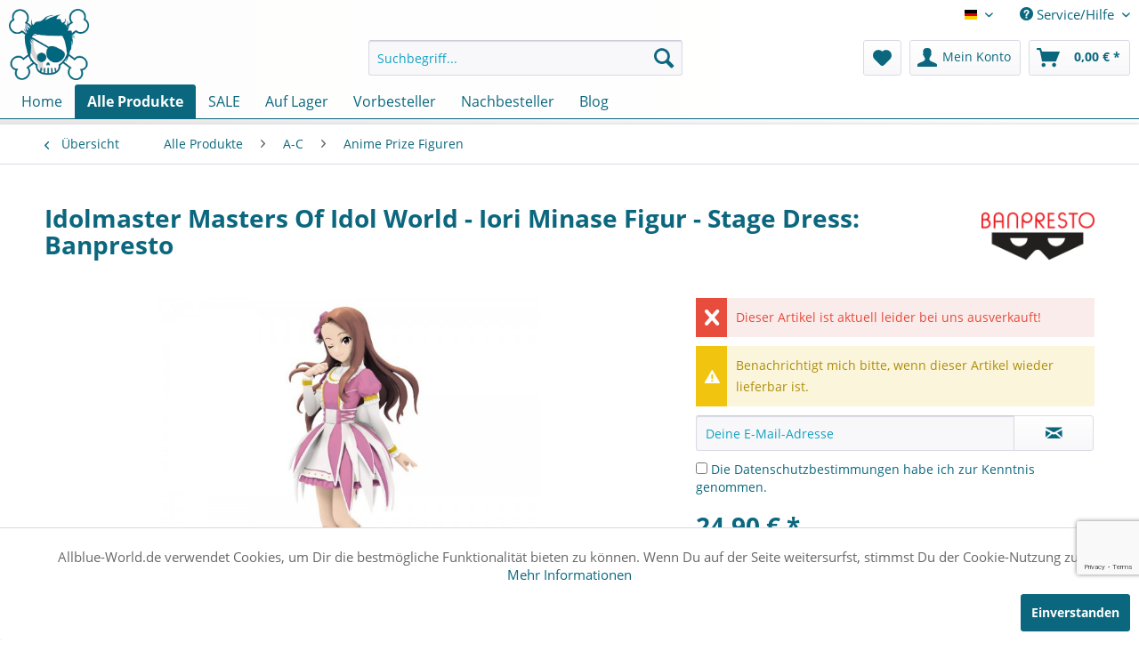

--- FILE ---
content_type: text/html; charset=UTF-8
request_url: https://www.allblue-world.de/shop/a-c/anime-prize-figuren/617/idolmaster-masters-of-idol-world-iori-minase-figur-stage-dress-banpresto
body_size: 24275
content:
<!DOCTYPE html>
<html class="no-js" lang="de" itemscope="itemscope" itemtype="http://schema.org/WebPage">
<head>
<meta charset="utf-8">
<meta name="author" content="" />
<meta name="robots" content="index,follow" />
<meta name="revisit-after" content="15 days" />
<meta name="description" content="Zum Anime Idolmaster kommt diese detailreiche Iori Minase Figur von Banpresto. Sie ist ca. 17 cm groß und wird mit Base geliefert. Achtung: Nicht für…" />
<meta property="og:type" content="product" />
<meta property="og:site_name" content="Allblue World: Anime Figuren Shop - Jetzt hier online bestellen" />
<meta property="og:url" content="https://www.allblue-world.de/shop/a-c/anime-prize-figuren/617/idolmaster-masters-of-idol-world-iori-minase-figur-stage-dress-banpresto" />
<meta property="og:title" content="Idolmaster Masters Of Idol World - Iori Minase Figur - Stage Dress: Banpresto" />
<meta property="og:description" content="Zum Anime Idolmaster kommt diese detailreiche Iori Minase Figur von Banpresto. Sie ist ca. 17 cm groß und wird mit Base geliefert.  Achtung:&amp;nbsp;…" />
<meta property="og:image" content="https://www.allblue-world.de/media/image/53/6f/7b/idolmaster_masters_of_idol_world_-_iori_minase_figur_-_stage_dress_banpresto.jpg" />
<meta property="product:brand" content="Banpresto" />
<meta property="product:price" content="24,90" />
<meta property="product:product_link" content="https://www.allblue-world.de/shop/a-c/anime-prize-figuren/617/idolmaster-masters-of-idol-world-iori-minase-figur-stage-dress-banpresto" />
<meta name="twitter:card" content="product" />
<meta name="twitter:site" content="Allblue World: Anime Figuren Shop - Jetzt hier online bestellen" />
<meta name="twitter:title" content="Idolmaster Masters Of Idol World - Iori Minase Figur - Stage Dress: Banpresto" />
<meta name="twitter:description" content="Zum Anime Idolmaster kommt diese detailreiche Iori Minase Figur von Banpresto. Sie ist ca. 17 cm groß und wird mit Base geliefert.  Achtung:&amp;nbsp;…" />
<meta name="twitter:image" content="https://www.allblue-world.de/media/image/53/6f/7b/idolmaster_masters_of_idol_world_-_iori_minase_figur_-_stage_dress_banpresto.jpg" />
<meta itemprop="copyrightHolder" content="Allblue-World.de" />
<meta itemprop="copyrightYear" content="2014" />
<meta itemprop="isFamilyFriendly" content="True" />
<meta itemprop="image" content="https://www.allblue-world.de/media/image/c7/0a/65/jolly.png" />
<meta name="viewport" content="width=device-width, initial-scale=1.0, user-scalable=no">
<meta name="mobile-web-app-capable" content="yes">
<meta name="apple-mobile-web-app-title" content="Anime Figuren Shop - Jetzt hier online bestellen - Allblue World">
<meta name="apple-mobile-web-app-capable" content="yes">
<meta name="apple-mobile-web-app-status-bar-style" content="default">
<link rel="apple-touch-icon-precomposed" href="https://www.allblue-world.de/media/image/c7/0a/65/jolly.png">
<link rel="shortcut icon" href="https://www.allblue-world.de/media/image/c7/0a/65/jolly.png">
<meta name="msapplication-navbutton-color" content="#0b677e" />
<meta name="application-name" content="Allblue World: Anime Figuren Shop - Jetzt hier online bestellen" />
<meta name="msapplication-starturl" content="https://www.allblue-world.de/" />
<meta name="msapplication-window" content="width=1024;height=768" />
<meta name="msapplication-TileImage" content="https://www.allblue-world.de/media/image/c7/0a/65/jolly.png">
<meta name="msapplication-TileColor" content="#0b677e">
<meta name="theme-color" content="#0b677e" />
<meta name="google-site-verification" content="4YpUS18x-VnAIOiLa8mVpxMHr8A51s90yfUuXL_g9Lg" />
<link rel="canonical" href="https://www.allblue-world.de/shop/a-c/anime-prize-figuren/617/idolmaster-masters-of-idol-world-iori-minase-figur-stage-dress-banpresto" />
<title itemprop="name">Idolmaster Masters Of Idol World... | Allblue World: Anime Figuren Shop - Jetzt hier online bestellen</title>
<link href="/web/cache/1746621978_16b72a0f2aaa4a6a164c630378f57de2.css" media="all" rel="stylesheet" type="text/css" />
<link rel="stylesheet" href="//maxcdn.bootstrapcdn.com/font-awesome/4.7.0/css/font-awesome.min.css" />
<link href="https://fonts.googleapis.com/css?family=Lato:400,700,900" rel="stylesheet">
<script>
window.basketData = {
hasData: false,
data:[]
};
</script>
<div data-googleAnalytics="true" data-googleConversionID="947058343" data-googleConversionLabel="bWt1CL7DnnYQp-3LwwM" data-googleConversionLanguage="de" data-googleTrackingID="UA-68648631-1" data-googleAnonymizeIp="1" data-googleOptOutCookie="" data-googleTrackingLibrary="ua" data-realAmount="" data-showCookieNote="1" data-cookieNoteMode="0" >
</div>
<script src="https://www.google.com/recaptcha/api.js?render=6Lc4Jc8ZAAAAAFTh3u4qx6Xb1Ajfzm_X7H48b5iR"></script>
</head>
<body class="is--ctl-detail is--act-index" >
<div class="account--dropdown-navigation account--dropdown-navigation-mobile">
<div class="navigation--smartphone">
<div class="entry--close-off-canvas">
<a href="#close-account-menu" class="account--close-off-canvas" title="Menü schließen">
Menü schließen <i class="icon--arrow-right"></i>
</a>
</div>
</div>
<div class="account--menu is--rounded is--personalized">
<span class="navigation--headline">
Mein Konto
</span>
<div class="account--menu-container">
<ul class="sidebar--navigation navigation--list is--level0 show--active-items">
<li class="navigation--entry">
<span class="navigation--signin">
<a href="https://www.allblue-world.de/account#hide-registration" class="blocked--link btn is--primary navigation--signin-btn" data-collapseTarget="#registration" data-action="close">
Anmelden
</a>
<span class="navigation--register">
oder
<a href="https://www.allblue-world.de/account#show-registration" class="blocked--link" data-collapseTarget="#registration" data-action="open">
registrieren
</a>
</span>
</span>
</li>
<li class="navigation--entry">
<a href="https://www.allblue-world.de/account" title="Übersicht" class="navigation--link">
Übersicht
</a>
</li>
<li class="navigation--entry">
<a href="https://www.allblue-world.de/account/profile" title="Persönliche Daten" class="navigation--link" rel="nofollow">
Persönliche Daten
</a>
</li>
<li class="navigation--entry">
<a href="https://www.allblue-world.de/address/index/sidebar/" title="Adressen" class="navigation--link" rel="nofollow">
Adressen
</a>
</li>
<li class="navigation--entry">
<a href="https://www.allblue-world.de/account/payment" title="Zahlungsarten" class="navigation--link" rel="nofollow">
Zahlungsarten
</a>
</li>
<li class="navigation--entry">
<a href="https://www.allblue-world.de/account/orders" title="Bestellungen" class="navigation--link" rel="nofollow">
Bestellungen
</a>
</li>
<li class="navigation--entry">
<a href="https://www.allblue-world.de/note" title="Merkzettel" class="navigation--link" rel="nofollow">
Merkzettel
</a>
</li>
</ul>
</div>
</div>
</div>
<div class="page-wrap">
<noscript class="noscript-main">
<div class="alert is--warning">
<div class="alert--icon">
<i class="icon--element icon--warning"></i>
</div>
<div class="alert--content">
Um Allblue&#x20;World&#x3A;&#x20;Anime&#x20;Figuren&#x20;Shop&#x20;-&#x20;Jetzt&#x20;hier&#x20;online&#x20;bestellen in vollem Umfang nutzen zu k&ouml;nnen, empfehlen wir Ihnen Javascript in Ihrem Browser zu aktiveren.
</div>
</div>
</noscript>
<header class="header-main">
<div class="logo-main block-group" role="banner">
<div class="logo--shop block">
<a class="logo--link" href="https://www.allblue-world.de/" title="Allblue World: Anime Figuren Shop - Jetzt hier online bestellen - zur Startseite wechseln">
<picture>
<source srcset="https://www.allblue-world.de/media/image/c7/0a/65/jolly.png" media="(min-width: 78.75em)">
<source srcset="https://www.allblue-world.de/media/image/c7/0a/65/jolly.png" media="(min-width: 64em)">
<source srcset="https://www.allblue-world.de/media/image/c7/0a/65/jolly.png" media="(min-width: 48em)">
<img srcset="https://www.allblue-world.de/media/image/c7/0a/65/jolly.png" alt="Allblue World: Anime Figuren Shop - Jetzt hier online bestellen - zur Startseite wechseln" />
</picture>
</a>
</div>
</div>
<div class="top-bar">
<div class="container block-group">
<nav class="top-bar--navigation block" role="menubar">

            <div class="top-bar--language navigation--entry">
            
                                    <form method="post" class="language--form">
                        
                            <div class="field--select">
                                                                    <div class="language--flag de_DE">Deutsch</div>
                                                                
                                    <div class="select-field">
                                        <select name="__shop" class="language--select" data-auto-submit="true">
                                                                                            <option value="1" selected="selected">
                                                    Deutsch
                                                </option>
                                                                                            <option value="3" >
                                                    English
                                                </option>
                                                                                            <option value="5" >
                                                    Italiano
                                                </option>
                                                                                    </select>
                                    </div>
                                
                                <input type="hidden" name="__redirect" value="1">
                                
                            </div>
                        
                    </form>
                            
        </div>
    



    

<div class="navigation--entry entry--compare is--hidden" role="menuitem" aria-haspopup="true" data-drop-down-menu="true">
    

</div>
<div class="navigation--entry entry--service has--drop-down" role="menuitem" aria-haspopup="true" data-drop-down-menu="true">
<i class="icon--service"></i> Service/Hilfe
<ul class="service--list is--rounded" role="menu">
<li class="service--entry" role="menuitem">
<a class="service--link" href="https://www.allblue-world.de/faq" title="FAQ" >
FAQ
</a>
</li>
<li class="service--entry" role="menuitem">
<a class="service--link" href="https://www.allblue-world.de/jugendschutz-hinweisseite" title="Jugendschutz Hinweisseite" >
Jugendschutz Hinweisseite
</a>
</li>
<li class="service--entry" role="menuitem">
<a class="service--link" href="https://www.allblue-world.de/ueber-uns" title="Über uns" >
Über uns
</a>
</li>
<li class="service--entry" role="menuitem">
<a class="service--link" href="https://www.allblue-world.de/kontaktformular-das-allblue-team-hilft-dir-gerne" title="Kontakt" target="_self">
Kontakt
</a>
</li>
<li class="service--entry" role="menuitem">
<a class="service--link" href="https://www.allblue-world.de/bestellvorgang" title="Bestellvorgang" >
Bestellvorgang
</a>
</li>
<li class="service--entry" role="menuitem">
<a class="service--link" href="https://www.allblue-world.de/versandinformationen" title="Versandinformationen" >
Versandinformationen
</a>
</li>
<li class="service--entry" role="menuitem">
<a class="service--link" href="https://www.allblue-world.de/warenstatus" title="Warenstatus" >
Warenstatus
</a>
</li>
<li class="service--entry" role="menuitem">
<a class="service--link" href="https://www.allblue-world.de/zahlungsarten" title="Zahlungsarten" >
Zahlungsarten
</a>
</li>
</ul>
</div>
</nav>
</div>
</div>
<div class="container header--navigation">
<nav class="shop--navigation block-group">
<ul class="navigation--list block-group" role="menubar">
<li class="navigation--entry entry--menu-left" role="menuitem">
<a class="entry--link entry--trigger btn is--icon-left" href="#offcanvas--left" data-offcanvas="true" data-offCanvasSelector=".sidebar-main">
<i class="icon--menu"></i> Menü
</a>
</li>
<li class="navigation--entry entry--search" role="menuitem" data-search="true" aria-haspopup="true" data-minLength="3">
<a class="btn entry--link entry--trigger" href="#show-hide--search" title="Suche anzeigen / schließen">
<i class="icon--search"></i>
<span class="search--display">Suchen</span>
</a>
<form action="/search" method="get" class="main-search--form">
<input type="search" name="sSearch" class="main-search--field" autocomplete="off" autocapitalize="off" placeholder="Suchbegriff..." maxlength="30" />
<button type="submit" class="main-search--button">
<i class="icon--search"></i>
<span class="main-search--text">Suchen</span>
</button>
<div class="form--ajax-loader">&nbsp;</div>
</form>
<div class="main-search--results"></div>
</li>

    <li class="navigation--entry entry--notepad" role="menuitem">
        <a href="https://www.allblue-world.de/note" title="Merkzettel" class="btn">
            <i class="icon--heart"></i>
                    </a>
    </li>




    <li class="navigation--entry entry--account with-slt"
        role="menuitem"
        data-offcanvas="true"
        data-offCanvasSelector=".account--dropdown-navigation">
        
            <a href="https://www.allblue-world.de/account"
               title="Mein Konto"
               class="btn is--icon-left entry--link account--link">
                <i class="icon--account"></i>
                                    <span class="account--display">
                        Mein Konto
                    </span>
                            </a>
        

                    
                <div class="account--dropdown-navigation account--dropdown-navigation-desktop">

                    
                        <div class="navigation--smartphone">
                            <div class="entry--close-off-canvas">
                                <a href="#close-account-menu"
                                   class="account--close-off-canvas"
                                   title="Menü schließen">
                                    Menü schließen <i class="icon--arrow-right"></i>
                                </a>
                            </div>
                        </div>
                    

                    
                            <div class="account--menu is--rounded is--personalized">
        
                            
                
                                            <span class="navigation--headline">
                            Mein Konto
                        </span>
                                    

                
                <div class="account--menu-container">

                    
                        
                        <ul class="sidebar--navigation navigation--list is--level0 show--active-items">
                            
                                
                                
                                    
                                                                                    <li class="navigation--entry">
                                                <span class="navigation--signin">
                                                    <a href="https://www.allblue-world.de/account#hide-registration"
                                                       class="blocked--link btn is--primary navigation--signin-btn"
                                                       data-collapseTarget="#registration"
                                                       data-action="close">
                                                        Anmelden
                                                    </a>
                                                    <span class="navigation--register">
                                                        oder
                                                        <a href="https://www.allblue-world.de/account#show-registration"
                                                           class="blocked--link"
                                                           data-collapseTarget="#registration"
                                                           data-action="open">
                                                            registrieren
                                                        </a>
                                                    </span>
                                                </span>
                                            </li>
                                                                            

                                    
                                        <li class="navigation--entry">
                                            <a href="https://www.allblue-world.de/account" title="Übersicht" class="navigation--link">
                                                Übersicht
                                            </a>
                                        </li>
                                    
                                

                                
                                
                                    <li class="navigation--entry">
                                        <a href="https://www.allblue-world.de/account/profile" title="Persönliche Daten" class="navigation--link" rel="nofollow">
                                            Persönliche Daten
                                        </a>
                                    </li>
                                

                                
                                
                                                                            
                                            <li class="navigation--entry">
                                                <a href="https://www.allblue-world.de/address/index/sidebar/" title="Adressen" class="navigation--link" rel="nofollow">
                                                    Adressen
                                                </a>
                                            </li>
                                        
                                                                    

                                
                                
    
                                    <li class="navigation--entry">
                                        <a href="https://www.allblue-world.de/account/payment" title="Zahlungsarten" class="navigation--link" rel="nofollow">
                                            Zahlungsarten
                                        </a>
                                    </li>
                                

            <li class="navigation--entry">
            <a href="https://www.allblue-world.de/StripePaymentAccount/manageCreditCards" title="Kreditkarten verwalten" class="navigation--link">
                Kreditkarten verwalten
            </a>
        </li>
    

                                
                                
                                    <li class="navigation--entry">
                                        <a href="https://www.allblue-world.de/account/orders" title="Bestellungen" class="navigation--link" rel="nofollow">
                                            Bestellungen
                                        </a>
                                    </li>
                                

                                
                                
                                                                    

                                
                                
                                    <li class="navigation--entry">
                                        <a href="https://www.allblue-world.de/note" title="Merkzettel" class="navigation--link" rel="nofollow">
                                            Merkzettel
                                        </a>
                                    </li>
                                

                                
                                
                                                                    

                                
                                
                                                                    
                            
                        </ul>
                    
                </div>
                    
    </div>
                    
                </div>
            
            </li>




    <li class="navigation--entry entry--cart" role="menuitem">
        <a class="btn is--icon-left cart--link" href="https://www.allblue-world.de/checkout/cart" title="Warenkorb">
            <span class="cart--display">
                                    Warenkorb
                            </span>

            <span class="badge is--primary is--minimal cart--quantity is--hidden">0</span>

            <i class="icon--basket"></i>

            <span class="cart--amount">
                0,00&nbsp;&euro; *
            </span>
        </a>
        <div class="ajax-loader">&nbsp;</div>
    </li>



</ul>
</nav>
</div>
</header>
<div class="container--ajax-cart" data-collapse-cart="true" data-displayMode="offcanvas"></div>
<nav class="navigation-main">
<div class="container" data-menu-scroller="true" data-listSelector=".navigation--list.container" data-viewPortSelector=".navigation--list-wrapper">
<div class="navigation--list-wrapper">
<ul class="navigation--list container" role="menubar" itemscope="itemscope" itemtype="http://schema.org/SiteNavigationElement">
<li class="navigation--entry is--home" role="menuitem"><a class="navigation--link is--first" href="https://www.allblue-world.de/" title="Home" itemprop="url"><span itemprop="name">Home</span></a></li><li class="navigation--entry is--active" role="menuitem"><a class="navigation--link is--active" href="https://www.allblue-world.de/alle-produkte/" title="Alle Produkte" itemprop="url"><span itemprop="name">Alle Produkte</span></a></li><li class="navigation--entry" role="menuitem"><a class="navigation--link" href="https://www.allblue-world.de/sale/" title="SALE" itemprop="url"><span itemprop="name">SALE</span></a></li><li class="navigation--entry" role="menuitem"><a class="navigation--link" href="https://www.allblue-world.de/auf-lager/" title="Auf Lager" itemprop="url"><span itemprop="name">Auf Lager</span></a></li><li class="navigation--entry" role="menuitem"><a class="navigation--link" href="https://www.allblue-world.de/vorbesteller/" title="Vorbesteller" itemprop="url"><span itemprop="name">Vorbesteller</span></a></li><li class="navigation--entry" role="menuitem"><a class="navigation--link" href="https://www.allblue-world.de/nachbesteller/" title="Nachbesteller" itemprop="url"><span itemprop="name">Nachbesteller</span></a></li><li class="navigation--entry" role="menuitem"><a class="navigation--link" href="https://www.allblue-world.de/blog/" title="Blog" itemprop="url"><span itemprop="name">Blog</span></a></li>            </ul>
</div>
<div class="advanced-menu" data-advanced-menu="true" data-hoverDelay="250">
<div class="menu--container">
<div class="button-container">
<a href="https://www.allblue-world.de/alle-produkte/" class="button--category" title="Zur Kategorie Alle Produkte">
<i class="icon--arrow-right"></i>
Zur Kategorie Alle Produkte
</a>
<span class="button--close">
<i class="icon--cross"></i>
</span>
</div>
<div class="content--wrapper has--content">
<ul class="menu--list menu--level-0 columns--4" style="width: 100%;">
<li class="menu--list-item item--level-0" style="width: 100%">
<a href="https://www.allblue-world.de/alle-produkte/a-c/" class="menu--list-item-link" title="A-C">A-C</a>
<ul class="menu--list menu--level-1 columns--4">
<li class="menu--list-item item--level-1">
<a href="https://www.allblue-world.de/alle-produkte/a-c/action-figuren/" class="menu--list-item-link" title="Action Figuren">Action Figuren</a>
</li>
<li class="menu--list-item item--level-1">
<a href="https://www.allblue-world.de/alle-produkte/a-c/anime-prize-figuren/" class="menu--list-item-link" title="Anime Prize Figuren">Anime Prize Figuren</a>
</li>
<li class="menu--list-item item--level-1">
<a href="https://www.allblue-world.de/alle-produkte/a-c/artbooks/" class="menu--list-item-link" title="Artbooks">Artbooks</a>
</li>
<li class="menu--list-item item--level-1">
<a href="https://www.allblue-world.de/alle-produkte/a-c/brettspiele/" class="menu--list-item-link" title="Brettspiele">Brettspiele</a>
</li>
<li class="menu--list-item item--level-1">
<a href="https://www.allblue-world.de/alle-produkte/a-c/caps-huete-amp-muetzen/" class="menu--list-item-link" title="Caps, Hüte &amp;amp; Mützen">Caps, Hüte &amp; Mützen</a>
</li>
<li class="menu--list-item item--level-1">
<a href="https://www.allblue-world.de/alle-produkte/a-c/collectibles/" class="menu--list-item-link" title="Collectibles">Collectibles</a>
</li>
<li class="menu--list-item item--level-1">
<a href="https://www.allblue-world.de/alle-produkte/a-c/cosplay/" class="menu--list-item-link" title="Cosplay">Cosplay</a>
</li>
</ul>
</li>
<li class="menu--list-item item--level-0" style="width: 100%">
<a href="https://www.allblue-world.de/alle-produkte/d-g/" class="menu--list-item-link" title="D-G">D-G</a>
<ul class="menu--list menu--level-1 columns--4">
<li class="menu--list-item item--level-1">
<a href="https://www.allblue-world.de/alle-produkte/d-g/dekoration/" class="menu--list-item-link" title="Dekoration">Dekoration</a>
</li>
<li class="menu--list-item item--level-1">
<a href="https://www.allblue-world.de/alle-produkte/d-g/dragonball-figuren/" class="menu--list-item-link" title="Dragonball Figuren">Dragonball Figuren</a>
</li>
<li class="menu--list-item item--level-1">
<a href="https://www.allblue-world.de/alle-produkte/d-g/giant-size-figuren/" class="menu--list-item-link" title="Giant Size Figuren">Giant Size Figuren</a>
</li>
</ul>
</li>
<li class="menu--list-item item--level-0" style="width: 100%">
<a href="https://www.allblue-world.de/alle-produkte/h-n/" class="menu--list-item-link" title="H-N">H-N</a>
<ul class="menu--list menu--level-1 columns--4">
<li class="menu--list-item item--level-1">
<a href="https://www.allblue-world.de/alle-produkte/h-n/hentai-bikini-dessous-figuren/" class="menu--list-item-link" title="Hentai / Bikini / Dessous Figuren">Hentai / Bikini / Dessous Figuren</a>
</li>
<li class="menu--list-item item--level-1">
<a href="https://www.allblue-world.de/alle-produkte/h-n/handtuecher-tuecher/" class="menu--list-item-link" title="Handtücher / Tücher">Handtücher / Tücher</a>
</li>
<li class="menu--list-item item--level-1">
<a href="https://www.allblue-world.de/alle-produkte/h-n/kartenspiele-amp-zubehoer/" class="menu--list-item-link" title="Kartenspiele &amp;amp; Zubehör">Kartenspiele &amp; Zubehör</a>
</li>
<li class="menu--list-item item--level-1">
<a href="https://www.allblue-world.de/alle-produkte/h-n/merchandise/" class="menu--list-item-link" title="Merchandise">Merchandise</a>
</li>
<li class="menu--list-item item--level-1">
<a href="https://www.allblue-world.de/alle-produkte/h-n/modelle-kits/" class="menu--list-item-link" title="Modelle / Kits">Modelle / Kits</a>
</li>
<li class="menu--list-item item--level-1">
<a href="https://www.allblue-world.de/alle-produkte/h-n/nachbesteller/" class="menu--list-item-link" title="Nachbesteller">Nachbesteller</a>
</li>
<li class="menu--list-item item--level-1">
<a href="https://www.allblue-world.de/alle-produkte/h-n/nendoroid-figuren/" class="menu--list-item-link" title="Nendoroid Figuren">Nendoroid Figuren</a>
</li>
</ul>
</li>
<li class="menu--list-item item--level-0" style="width: 100%">
<a href="https://www.allblue-world.de/alle-produkte/o-s/" class="menu--list-item-link" title="O-S">O-S</a>
<ul class="menu--list menu--level-1 columns--4">
<li class="menu--list-item item--level-1">
<a href="https://www.allblue-world.de/alle-produkte/o-s/one-piece-figuren/" class="menu--list-item-link" title="One Piece Figuren">One Piece Figuren</a>
</li>
<li class="menu--list-item item--level-1">
<a href="https://www.allblue-world.de/alle-produkte/o-s/premium-statuen/" class="menu--list-item-link" title="Premium Statuen">Premium Statuen</a>
</li>
<li class="menu--list-item item--level-1">
<a href="https://www.allblue-world.de/alle-produkte/o-s/plueschies-kissen/" class="menu--list-item-link" title="Plüschies / Kissen">Plüschies / Kissen</a>
</li>
<li class="menu--list-item item--level-1">
<a href="https://www.allblue-world.de/alle-produkte/o-s/postkarten-poster-wallscrolls/" class="menu--list-item-link" title="Postkarten / Poster / Wallscrolls">Postkarten / Poster / Wallscrolls</a>
</li>
<li class="menu--list-item item--level-1">
<a href="https://www.allblue-world.de/alle-produkte/o-s/replika/" class="menu--list-item-link" title="Replika">Replika</a>
</li>
<li class="menu--list-item item--level-1">
<a href="https://www.allblue-world.de/alle-produkte/o-s/schluesselanhaenger/" class="menu--list-item-link" title="Schlüsselanhänger">Schlüsselanhänger</a>
</li>
<li class="menu--list-item item--level-1">
<a href="https://www.allblue-world.de/alle-produkte/o-s/sd-figuren/" class="menu--list-item-link" title="SD Figuren">SD Figuren</a>
</li>
<li class="menu--list-item item--level-1">
<a href="https://www.allblue-world.de/alle-produkte/o-s/serien-filme-amp-soundtrack/" class="menu--list-item-link" title="Serien, Filme &amp;amp; Soundtrack">Serien, Filme &amp; Soundtrack</a>
</li>
<li class="menu--list-item item--level-1">
<a href="https://www.allblue-world.de/alle-produkte/o-s/shirts-hoodys-amp-tanks/" class="menu--list-item-link" title="Shirts, Hoodys &amp;amp; Tanks">Shirts, Hoodys &amp; Tanks</a>
</li>
<li class="menu--list-item item--level-1">
<a href="https://www.allblue-world.de/alle-produkte/o-s/spardosen/" class="menu--list-item-link" title="Spardosen">Spardosen</a>
</li>
<li class="menu--list-item item--level-1">
<a href="https://www.allblue-world.de/alle-produkte/o-s/statuen-buesten-figuren/" class="menu--list-item-link" title="Statuen, Büsten &amp; Figuren">Statuen, Büsten & Figuren</a>
</li>
</ul>
</li>
<li class="menu--list-item item--level-0" style="width: 100%">
<a href="https://www.allblue-world.de/alle-produkte/t-z/" class="menu--list-item-link" title="T-Z">T-Z</a>
<ul class="menu--list menu--level-1 columns--4">
<li class="menu--list-item item--level-1">
<a href="https://www.allblue-world.de/alle-produkte/t-z/taschen/" class="menu--list-item-link" title="Taschen">Taschen</a>
</li>
<li class="menu--list-item item--level-1">
<a href="https://www.allblue-world.de/alle-produkte/t-z/tsume-figuren-statuen/" class="menu--list-item-link" title="Tsume Figuren &amp; Statuen">Tsume Figuren & Statuen</a>
</li>
<li class="menu--list-item item--level-1">
<a href="https://www.allblue-world.de/alle-produkte/t-z/tassen/" class="menu--list-item-link" title="Tassen">Tassen</a>
</li>
<li class="menu--list-item item--level-1">
<a href="https://www.allblue-world.de/alle-produkte/t-z/usb-sticks/" class="menu--list-item-link" title="USB-Sticks">USB-Sticks</a>
</li>
</ul>
</li>
<li class="menu--list-item item--level-0" style="width: 100%">
<a href="https://www.allblue-world.de/alle-produkte/allblue-specials/" class="menu--list-item-link" title="Allblue Specials">Allblue Specials</a>
<ul class="menu--list menu--level-1 columns--4">
<li class="menu--list-item item--level-1">
<a href="https://www.allblue-world.de/alle-produkte/allblue-specials/banpresto/" class="menu--list-item-link" title="Banpresto">Banpresto</a>
</li>
<li class="menu--list-item item--level-1">
<a href="https://www.allblue-world.de/alle-produkte/allblue-specials/dragon-ball/" class="menu--list-item-link" title="Dragon Ball">Dragon Ball</a>
</li>
<li class="menu--list-item item--level-1">
<a href="https://www.allblue-world.de/alle-produkte/allblue-specials/first-4-figures/" class="menu--list-item-link" title="First 4 Figures">First 4 Figures</a>
</li>
<li class="menu--list-item item--level-1">
<a href="https://www.allblue-world.de/alle-produkte/allblue-specials/megahouse/" class="menu--list-item-link" title="MegaHouse">MegaHouse</a>
</li>
<li class="menu--list-item item--level-1">
<a href="https://www.allblue-world.de/alle-produkte/allblue-specials/naruto/" class="menu--list-item-link" title="Naruto">Naruto</a>
</li>
<li class="menu--list-item item--level-1">
<a href="https://www.allblue-world.de/alle-produkte/allblue-specials/nendoroid/" class="menu--list-item-link" title="Nendoroid">Nendoroid</a>
</li>
<li class="menu--list-item item--level-1">
<a href="https://www.allblue-world.de/alle-produkte/allblue-specials/one-piece/" class="menu--list-item-link" title="One Piece">One Piece</a>
</li>
<li class="menu--list-item item--level-1">
<a href="https://www.allblue-world.de/alle-produkte/allblue-specials/prime-1-studio/" class="menu--list-item-link" title="Prime 1 Studio">Prime 1 Studio</a>
</li>
<li class="menu--list-item item--level-1">
<a href="https://www.allblue-world.de/alle-produkte/allblue-specials/tsume/" class="menu--list-item-link" title="Tsume">Tsume</a>
</li>
</ul>
</li>
</ul>
</div>
</div>
<div class="menu--container">
<div class="button-container">
<a href="https://www.allblue-world.de/sale/" class="button--category" title="Zur Kategorie SALE">
<i class="icon--arrow-right"></i>
Zur Kategorie SALE
</a>
<span class="button--close">
<i class="icon--cross"></i>
</span>
</div>
</div>
<div class="menu--container">
<div class="button-container">
<a href="https://www.allblue-world.de/auf-lager/" class="button--category" title="Zur Kategorie Auf Lager">
<i class="icon--arrow-right"></i>
Zur Kategorie Auf Lager
</a>
<span class="button--close">
<i class="icon--cross"></i>
</span>
</div>
</div>
<div class="menu--container">
<div class="button-container">
<a href="https://www.allblue-world.de/vorbesteller/" class="button--category" title="Zur Kategorie Vorbesteller">
<i class="icon--arrow-right"></i>
Zur Kategorie Vorbesteller
</a>
<span class="button--close">
<i class="icon--cross"></i>
</span>
</div>
</div>
<div class="menu--container">
<div class="button-container">
<a href="https://www.allblue-world.de/nachbesteller/" class="button--category" title="Zur Kategorie Nachbesteller">
<i class="icon--arrow-right"></i>
Zur Kategorie Nachbesteller
</a>
<span class="button--close">
<i class="icon--cross"></i>
</span>
</div>
</div>
<div class="menu--container">
<div class="button-container">
<a href="https://www.allblue-world.de/blog/" class="button--category" title="Zur Kategorie Blog">
<i class="icon--arrow-right"></i>
Zur Kategorie Blog
</a>
<span class="button--close">
<i class="icon--cross"></i>
</span>
</div>
</div>
</div>
<div class="advanced-menu" data-advanced-menu="true" data-hoverDelay="250">
<div class="menu--container">
<div class="button-container">
<a href="https://www.allblue-world.de/alle-produkte/" class="button--category" title="Zur Kategorie Alle Produkte">
<i class="icon--arrow-right"></i>
Zur Kategorie Alle Produkte
</a>
<span class="button--close">
<i class="icon--cross"></i>
</span>
</div>
<div class="content--wrapper has--content">
<ul class="menu--list menu--level-0 columns--4" style="width: 100%;">
<li class="menu--list-item item--level-0" style="width: 100%">
<a href="https://www.allblue-world.de/alle-produkte/a-c/" class="menu--list-item-link" title="A-C">A-C</a>
<ul class="menu--list menu--level-1 columns--4">
<li class="menu--list-item item--level-1">
<a href="https://www.allblue-world.de/alle-produkte/a-c/action-figuren/" class="menu--list-item-link" title="Action Figuren">Action Figuren</a>
</li>
<li class="menu--list-item item--level-1">
<a href="https://www.allblue-world.de/alle-produkte/a-c/anime-prize-figuren/" class="menu--list-item-link" title="Anime Prize Figuren">Anime Prize Figuren</a>
</li>
<li class="menu--list-item item--level-1">
<a href="https://www.allblue-world.de/alle-produkte/a-c/artbooks/" class="menu--list-item-link" title="Artbooks">Artbooks</a>
</li>
<li class="menu--list-item item--level-1">
<a href="https://www.allblue-world.de/alle-produkte/a-c/brettspiele/" class="menu--list-item-link" title="Brettspiele">Brettspiele</a>
</li>
<li class="menu--list-item item--level-1">
<a href="https://www.allblue-world.de/alle-produkte/a-c/caps-huete-amp-muetzen/" class="menu--list-item-link" title="Caps, Hüte &amp;amp; Mützen">Caps, Hüte &amp; Mützen</a>
</li>
<li class="menu--list-item item--level-1">
<a href="https://www.allblue-world.de/alle-produkte/a-c/collectibles/" class="menu--list-item-link" title="Collectibles">Collectibles</a>
</li>
<li class="menu--list-item item--level-1">
<a href="https://www.allblue-world.de/alle-produkte/a-c/cosplay/" class="menu--list-item-link" title="Cosplay">Cosplay</a>
</li>
</ul>
</li>
<li class="menu--list-item item--level-0" style="width: 100%">
<a href="https://www.allblue-world.de/alle-produkte/d-g/" class="menu--list-item-link" title="D-G">D-G</a>
<ul class="menu--list menu--level-1 columns--4">
<li class="menu--list-item item--level-1">
<a href="https://www.allblue-world.de/alle-produkte/d-g/dekoration/" class="menu--list-item-link" title="Dekoration">Dekoration</a>
</li>
<li class="menu--list-item item--level-1">
<a href="https://www.allblue-world.de/alle-produkte/d-g/dragonball-figuren/" class="menu--list-item-link" title="Dragonball Figuren">Dragonball Figuren</a>
</li>
<li class="menu--list-item item--level-1">
<a href="https://www.allblue-world.de/alle-produkte/d-g/giant-size-figuren/" class="menu--list-item-link" title="Giant Size Figuren">Giant Size Figuren</a>
</li>
</ul>
</li>
<li class="menu--list-item item--level-0" style="width: 100%">
<a href="https://www.allblue-world.de/alle-produkte/h-n/" class="menu--list-item-link" title="H-N">H-N</a>
<ul class="menu--list menu--level-1 columns--4">
<li class="menu--list-item item--level-1">
<a href="https://www.allblue-world.de/alle-produkte/h-n/hentai-bikini-dessous-figuren/" class="menu--list-item-link" title="Hentai / Bikini / Dessous Figuren">Hentai / Bikini / Dessous Figuren</a>
</li>
<li class="menu--list-item item--level-1">
<a href="https://www.allblue-world.de/alle-produkte/h-n/handtuecher-tuecher/" class="menu--list-item-link" title="Handtücher / Tücher">Handtücher / Tücher</a>
</li>
<li class="menu--list-item item--level-1">
<a href="https://www.allblue-world.de/alle-produkte/h-n/kartenspiele-amp-zubehoer/" class="menu--list-item-link" title="Kartenspiele &amp;amp; Zubehör">Kartenspiele &amp; Zubehör</a>
</li>
<li class="menu--list-item item--level-1">
<a href="https://www.allblue-world.de/alle-produkte/h-n/merchandise/" class="menu--list-item-link" title="Merchandise">Merchandise</a>
</li>
<li class="menu--list-item item--level-1">
<a href="https://www.allblue-world.de/alle-produkte/h-n/modelle-kits/" class="menu--list-item-link" title="Modelle / Kits">Modelle / Kits</a>
</li>
<li class="menu--list-item item--level-1">
<a href="https://www.allblue-world.de/alle-produkte/h-n/nachbesteller/" class="menu--list-item-link" title="Nachbesteller">Nachbesteller</a>
</li>
<li class="menu--list-item item--level-1">
<a href="https://www.allblue-world.de/alle-produkte/h-n/nendoroid-figuren/" class="menu--list-item-link" title="Nendoroid Figuren">Nendoroid Figuren</a>
</li>
</ul>
</li>
<li class="menu--list-item item--level-0" style="width: 100%">
<a href="https://www.allblue-world.de/alle-produkte/o-s/" class="menu--list-item-link" title="O-S">O-S</a>
<ul class="menu--list menu--level-1 columns--4">
<li class="menu--list-item item--level-1">
<a href="https://www.allblue-world.de/alle-produkte/o-s/one-piece-figuren/" class="menu--list-item-link" title="One Piece Figuren">One Piece Figuren</a>
</li>
<li class="menu--list-item item--level-1">
<a href="https://www.allblue-world.de/alle-produkte/o-s/premium-statuen/" class="menu--list-item-link" title="Premium Statuen">Premium Statuen</a>
</li>
<li class="menu--list-item item--level-1">
<a href="https://www.allblue-world.de/alle-produkte/o-s/plueschies-kissen/" class="menu--list-item-link" title="Plüschies / Kissen">Plüschies / Kissen</a>
</li>
<li class="menu--list-item item--level-1">
<a href="https://www.allblue-world.de/alle-produkte/o-s/postkarten-poster-wallscrolls/" class="menu--list-item-link" title="Postkarten / Poster / Wallscrolls">Postkarten / Poster / Wallscrolls</a>
</li>
<li class="menu--list-item item--level-1">
<a href="https://www.allblue-world.de/alle-produkte/o-s/replika/" class="menu--list-item-link" title="Replika">Replika</a>
</li>
<li class="menu--list-item item--level-1">
<a href="https://www.allblue-world.de/alle-produkte/o-s/schluesselanhaenger/" class="menu--list-item-link" title="Schlüsselanhänger">Schlüsselanhänger</a>
</li>
<li class="menu--list-item item--level-1">
<a href="https://www.allblue-world.de/alle-produkte/o-s/sd-figuren/" class="menu--list-item-link" title="SD Figuren">SD Figuren</a>
</li>
<li class="menu--list-item item--level-1">
<a href="https://www.allblue-world.de/alle-produkte/o-s/serien-filme-amp-soundtrack/" class="menu--list-item-link" title="Serien, Filme &amp;amp; Soundtrack">Serien, Filme &amp; Soundtrack</a>
</li>
<li class="menu--list-item item--level-1">
<a href="https://www.allblue-world.de/alle-produkte/o-s/shirts-hoodys-amp-tanks/" class="menu--list-item-link" title="Shirts, Hoodys &amp;amp; Tanks">Shirts, Hoodys &amp; Tanks</a>
</li>
<li class="menu--list-item item--level-1">
<a href="https://www.allblue-world.de/alle-produkte/o-s/spardosen/" class="menu--list-item-link" title="Spardosen">Spardosen</a>
</li>
<li class="menu--list-item item--level-1">
<a href="https://www.allblue-world.de/alle-produkte/o-s/statuen-buesten-figuren/" class="menu--list-item-link" title="Statuen, Büsten &amp; Figuren">Statuen, Büsten & Figuren</a>
</li>
</ul>
</li>
<li class="menu--list-item item--level-0" style="width: 100%">
<a href="https://www.allblue-world.de/alle-produkte/t-z/" class="menu--list-item-link" title="T-Z">T-Z</a>
<ul class="menu--list menu--level-1 columns--4">
<li class="menu--list-item item--level-1">
<a href="https://www.allblue-world.de/alle-produkte/t-z/taschen/" class="menu--list-item-link" title="Taschen">Taschen</a>
</li>
<li class="menu--list-item item--level-1">
<a href="https://www.allblue-world.de/alle-produkte/t-z/tsume-figuren-statuen/" class="menu--list-item-link" title="Tsume Figuren &amp; Statuen">Tsume Figuren & Statuen</a>
</li>
<li class="menu--list-item item--level-1">
<a href="https://www.allblue-world.de/alle-produkte/t-z/tassen/" class="menu--list-item-link" title="Tassen">Tassen</a>
</li>
<li class="menu--list-item item--level-1">
<a href="https://www.allblue-world.de/alle-produkte/t-z/usb-sticks/" class="menu--list-item-link" title="USB-Sticks">USB-Sticks</a>
</li>
</ul>
</li>
<li class="menu--list-item item--level-0" style="width: 100%">
<a href="https://www.allblue-world.de/alle-produkte/allblue-specials/" class="menu--list-item-link" title="Allblue Specials">Allblue Specials</a>
<ul class="menu--list menu--level-1 columns--4">
<li class="menu--list-item item--level-1">
<a href="https://www.allblue-world.de/alle-produkte/allblue-specials/banpresto/" class="menu--list-item-link" title="Banpresto">Banpresto</a>
</li>
<li class="menu--list-item item--level-1">
<a href="https://www.allblue-world.de/alle-produkte/allblue-specials/dragon-ball/" class="menu--list-item-link" title="Dragon Ball">Dragon Ball</a>
</li>
<li class="menu--list-item item--level-1">
<a href="https://www.allblue-world.de/alle-produkte/allblue-specials/first-4-figures/" class="menu--list-item-link" title="First 4 Figures">First 4 Figures</a>
</li>
<li class="menu--list-item item--level-1">
<a href="https://www.allblue-world.de/alle-produkte/allblue-specials/megahouse/" class="menu--list-item-link" title="MegaHouse">MegaHouse</a>
</li>
<li class="menu--list-item item--level-1">
<a href="https://www.allblue-world.de/alle-produkte/allblue-specials/naruto/" class="menu--list-item-link" title="Naruto">Naruto</a>
</li>
<li class="menu--list-item item--level-1">
<a href="https://www.allblue-world.de/alle-produkte/allblue-specials/nendoroid/" class="menu--list-item-link" title="Nendoroid">Nendoroid</a>
</li>
<li class="menu--list-item item--level-1">
<a href="https://www.allblue-world.de/alle-produkte/allblue-specials/one-piece/" class="menu--list-item-link" title="One Piece">One Piece</a>
</li>
<li class="menu--list-item item--level-1">
<a href="https://www.allblue-world.de/alle-produkte/allblue-specials/prime-1-studio/" class="menu--list-item-link" title="Prime 1 Studio">Prime 1 Studio</a>
</li>
<li class="menu--list-item item--level-1">
<a href="https://www.allblue-world.de/alle-produkte/allblue-specials/tsume/" class="menu--list-item-link" title="Tsume">Tsume</a>
</li>
</ul>
</li>
</ul>
</div>
</div>
<div class="menu--container">
<div class="button-container">
<a href="https://www.allblue-world.de/sale/" class="button--category" title="Zur Kategorie SALE">
<i class="icon--arrow-right"></i>
Zur Kategorie SALE
</a>
<span class="button--close">
<i class="icon--cross"></i>
</span>
</div>
</div>
<div class="menu--container">
<div class="button-container">
<a href="https://www.allblue-world.de/auf-lager/" class="button--category" title="Zur Kategorie Auf Lager">
<i class="icon--arrow-right"></i>
Zur Kategorie Auf Lager
</a>
<span class="button--close">
<i class="icon--cross"></i>
</span>
</div>
</div>
<div class="menu--container">
<div class="button-container">
<a href="https://www.allblue-world.de/vorbesteller/" class="button--category" title="Zur Kategorie Vorbesteller">
<i class="icon--arrow-right"></i>
Zur Kategorie Vorbesteller
</a>
<span class="button--close">
<i class="icon--cross"></i>
</span>
</div>
</div>
<div class="menu--container">
<div class="button-container">
<a href="https://www.allblue-world.de/nachbesteller/" class="button--category" title="Zur Kategorie Nachbesteller">
<i class="icon--arrow-right"></i>
Zur Kategorie Nachbesteller
</a>
<span class="button--close">
<i class="icon--cross"></i>
</span>
</div>
</div>
<div class="menu--container">
<div class="button-container">
<a href="https://www.allblue-world.de/blog/" class="button--category" title="Zur Kategorie Blog">
<i class="icon--arrow-right"></i>
Zur Kategorie Blog
</a>
<span class="button--close">
<i class="icon--cross"></i>
</span>
</div>
</div>
</div>
</div>
</nav>
<section class="content-main container block-group">
<nav class="content--breadcrumb block">
<a class="breadcrumb--button breadcrumb--link" href="https://www.allblue-world.de/alle-produkte/a-c/anime-prize-figuren/" title="Übersicht">
<i class="icon--arrow-left"></i>
<span class="breadcrumb--title">Übersicht</span>
</a>
<ul class="breadcrumb--list" role="menu" itemscope itemtype="http://schema.org/BreadcrumbList">
<li class="breadcrumb--entry" itemprop="itemListElement" itemscope itemtype="http://schema.org/ListItem">
<a class="breadcrumb--link" href="https://www.allblue-world.de/alle-produkte/" title="Alle Produkte" itemprop="item">
<link itemprop="url" href="https://www.allblue-world.de/alle-produkte/" />
<span class="breadcrumb--title" itemprop="name">Alle Produkte</span>
</a>
<meta itemprop="position" content="0" />
</li>
<li class="breadcrumb--separator">
<i class="icon--arrow-right"></i>
</li>
<li class="breadcrumb--entry" itemprop="itemListElement" itemscope itemtype="http://schema.org/ListItem">
<a class="breadcrumb--link" href="https://www.allblue-world.de/alle-produkte/a-c/" title="A-C" itemprop="item">
<link itemprop="url" href="https://www.allblue-world.de/alle-produkte/a-c/" />
<span class="breadcrumb--title" itemprop="name">A-C</span>
</a>
<meta itemprop="position" content="1" />
</li>
<li class="breadcrumb--separator">
<i class="icon--arrow-right"></i>
</li>
<li class="breadcrumb--entry is--active" itemprop="itemListElement" itemscope itemtype="http://schema.org/ListItem">
<a class="breadcrumb--link" href="https://www.allblue-world.de/alle-produkte/a-c/anime-prize-figuren/" title="Anime Prize Figuren" itemprop="item">
<link itemprop="url" href="https://www.allblue-world.de/alle-produkte/a-c/anime-prize-figuren/" />
<span class="breadcrumb--title" itemprop="name">Anime Prize Figuren</span>
</a>
<meta itemprop="position" content="2" />
</li>
</ul>
</nav>
<nav class="product--navigation">
<a href="#" class="navigation--link link--prev">
<div class="link--prev-button">
<span class="link--prev-inner">Zurück</span>
</div>
<div class="image--wrapper">
<div class="image--container"></div>
</div>
</a>
<a href="#" class="navigation--link link--next">
<div class="link--next-button">
<span class="link--next-inner">Vor</span>
</div>
<div class="image--wrapper">
<div class="image--container"></div>
</div>
</a>
</nav>
<div class="content-main--inner">
<aside class="sidebar-main off-canvas">
<div class="navigation--smartphone">
<ul class="navigation--list ">
<li class="navigation--entry entry--close-off-canvas">
<a href="#close-categories-menu" title="Menü schließen" class="navigation--link">
Menü schließen <i class="icon--arrow-right"></i>
</a>
</li>
</ul>
<div class="mobile--switches">

            <div class="top-bar--language navigation--entry">
            
                                    <form method="post" class="language--form">
                        
                            <div class="field--select">
                                                                    <div class="language--flag de_DE">Deutsch</div>
                                                                
                                    <div class="select-field">
                                        <select name="__shop" class="language--select" data-auto-submit="true">
                                                                                            <option value="1" selected="selected">
                                                    Deutsch
                                                </option>
                                                                                            <option value="3" >
                                                    English
                                                </option>
                                                                                            <option value="5" >
                                                    Italiano
                                                </option>
                                                                                    </select>
                                    </div>
                                
                                <input type="hidden" name="__redirect" value="1">
                                
                            </div>
                        
                    </form>
                            
        </div>
    



    

</div>
</div>
<div class="sidebar--categories-wrapper" data-subcategory-nav="true" data-mainCategoryId="878" data-categoryId="898" data-fetchUrl="/widgets/listing/getCategory/categoryId/898">
<div class="categories--headline navigation--headline">
Kategorien
</div>
<div class="sidebar--categories-navigation">
<ul class="sidebar--navigation categories--navigation navigation--list is--drop-down is--level0 is--rounded" role="menu">
<li class="navigation--entry is--active has--sub-categories has--sub-children" role="menuitem">
<a class="navigation--link is--active has--sub-categories link--go-forward" href="https://www.allblue-world.de/alle-produkte/" data-categoryId="883" data-fetchUrl="/widgets/listing/getCategory/categoryId/883" title="Alle Produkte" >
Alle Produkte
<span class="is--icon-right">
<i class="icon--arrow-right"></i>
</span>
</a>
<ul class="sidebar--navigation categories--navigation navigation--list is--level1 is--rounded" role="menu">
<li class="navigation--entry is--active has--sub-categories has--sub-children" role="menuitem">
<a class="navigation--link is--active has--sub-categories link--go-forward" href="https://www.allblue-world.de/alle-produkte/a-c/" data-categoryId="888" data-fetchUrl="/widgets/listing/getCategory/categoryId/888" title="A-C" >
A-C
<span class="is--icon-right">
<i class="icon--arrow-right"></i>
</span>
</a>
<ul class="sidebar--navigation categories--navigation navigation--list is--level2 navigation--level-high is--rounded" role="menu">
<li class="navigation--entry" role="menuitem">
<a class="navigation--link" href="https://www.allblue-world.de/alle-produkte/a-c/action-figuren/" data-categoryId="893" data-fetchUrl="/widgets/listing/getCategory/categoryId/893" title="Action Figuren" >
Action Figuren
</a>
</li>
<li class="navigation--entry is--active" role="menuitem">
<a class="navigation--link is--active" href="https://www.allblue-world.de/alle-produkte/a-c/anime-prize-figuren/" data-categoryId="898" data-fetchUrl="/widgets/listing/getCategory/categoryId/898" title="Anime Prize Figuren" >
Anime Prize Figuren
</a>
</li>
<li class="navigation--entry" role="menuitem">
<a class="navigation--link" href="https://www.allblue-world.de/alle-produkte/a-c/artbooks/" data-categoryId="903" data-fetchUrl="/widgets/listing/getCategory/categoryId/903" title="Artbooks" >
Artbooks
</a>
</li>
<li class="navigation--entry" role="menuitem">
<a class="navigation--link" href="https://www.allblue-world.de/alle-produkte/a-c/brettspiele/" data-categoryId="908" data-fetchUrl="/widgets/listing/getCategory/categoryId/908" title="Brettspiele" >
Brettspiele
</a>
</li>
<li class="navigation--entry" role="menuitem">
<a class="navigation--link" href="https://www.allblue-world.de/alle-produkte/a-c/caps-huete-amp-muetzen/" data-categoryId="913" data-fetchUrl="/widgets/listing/getCategory/categoryId/913" title="Caps, Hüte &amp;amp; Mützen" >
Caps, Hüte &amp; Mützen
</a>
</li>
<li class="navigation--entry" role="menuitem">
<a class="navigation--link" href="https://www.allblue-world.de/alle-produkte/a-c/collectibles/" data-categoryId="918" data-fetchUrl="/widgets/listing/getCategory/categoryId/918" title="Collectibles" >
Collectibles
</a>
</li>
<li class="navigation--entry" role="menuitem">
<a class="navigation--link" href="https://www.allblue-world.de/alle-produkte/a-c/cosplay/" data-categoryId="923" data-fetchUrl="/widgets/listing/getCategory/categoryId/923" title="Cosplay" >
Cosplay
</a>
</li>
</ul>
</li>
<li class="navigation--entry has--sub-children" role="menuitem">
<a class="navigation--link link--go-forward" href="https://www.allblue-world.de/alle-produkte/d-g/" data-categoryId="928" data-fetchUrl="/widgets/listing/getCategory/categoryId/928" title="D-G" >
D-G
<span class="is--icon-right">
<i class="icon--arrow-right"></i>
</span>
</a>
</li>
<li class="navigation--entry has--sub-children" role="menuitem">
<a class="navigation--link link--go-forward" href="https://www.allblue-world.de/alle-produkte/h-n/" data-categoryId="943" data-fetchUrl="/widgets/listing/getCategory/categoryId/943" title="H-N" >
H-N
<span class="is--icon-right">
<i class="icon--arrow-right"></i>
</span>
</a>
</li>
<li class="navigation--entry has--sub-children" role="menuitem">
<a class="navigation--link link--go-forward" href="https://www.allblue-world.de/alle-produkte/o-s/" data-categoryId="993" data-fetchUrl="/widgets/listing/getCategory/categoryId/993" title="O-S" >
O-S
<span class="is--icon-right">
<i class="icon--arrow-right"></i>
</span>
</a>
</li>
<li class="navigation--entry has--sub-children" role="menuitem">
<a class="navigation--link link--go-forward" href="https://www.allblue-world.de/alle-produkte/t-z/" data-categoryId="1043" data-fetchUrl="/widgets/listing/getCategory/categoryId/1043" title="T-Z" >
T-Z
<span class="is--icon-right">
<i class="icon--arrow-right"></i>
</span>
</a>
</li>
<li class="navigation--entry has--sub-children" role="menuitem">
<a class="navigation--link link--go-forward" href="https://www.allblue-world.de/alle-produkte/allblue-specials/" data-categoryId="1172" data-fetchUrl="/widgets/listing/getCategory/categoryId/1172" title="Allblue Specials" >
Allblue Specials
<span class="is--icon-right">
<i class="icon--arrow-right"></i>
</span>
</a>
</li>
</ul>
</li>
<li class="navigation--entry" role="menuitem">
<a class="navigation--link" href="https://www.allblue-world.de/sale/" data-categoryId="1093" data-fetchUrl="/widgets/listing/getCategory/categoryId/1093" title="SALE" >
SALE
</a>
</li>
<li class="navigation--entry" role="menuitem">
<a class="navigation--link" href="https://www.allblue-world.de/auf-lager/" data-categoryId="1117" data-fetchUrl="/widgets/listing/getCategory/categoryId/1117" title="Auf Lager" >
Auf Lager
</a>
</li>
<li class="navigation--entry" role="menuitem">
<a class="navigation--link" href="https://www.allblue-world.de/vorbesteller/" data-categoryId="1111" data-fetchUrl="/widgets/listing/getCategory/categoryId/1111" title="Vorbesteller" >
Vorbesteller
</a>
</li>
<li class="navigation--entry" role="menuitem">
<a class="navigation--link" href="https://www.allblue-world.de/nachbesteller/" data-categoryId="1105" data-fetchUrl="/widgets/listing/getCategory/categoryId/1105" title="Nachbesteller" >
Nachbesteller
</a>
</li>
<li class="navigation--entry" role="menuitem">
<a class="navigation--link" href="https://www.allblue-world.de/blog/" data-categoryId="1147" data-fetchUrl="/widgets/listing/getCategory/categoryId/1147" title="Blog" >
Blog
</a>
</li>
</ul>
</div>
<div class="shop-sites--container is--rounded">
<div class="shop-sites--headline navigation--headline">
Informationen
</div>
<ul class="shop-sites--navigation sidebar--navigation navigation--list is--drop-down is--level0" role="menu">
<li class="navigation--entry" role="menuitem">
<a class="navigation--link" href="https://www.allblue-world.de/faq" title="FAQ" data-categoryId="61" data-fetchUrl="/widgets/listing/getCustomPage/pageId/61" >
FAQ
</a>
</li>
<li class="navigation--entry" role="menuitem">
<a class="navigation--link" href="https://www.allblue-world.de/jugendschutz-hinweisseite" title="Jugendschutz Hinweisseite" data-categoryId="63" data-fetchUrl="/widgets/listing/getCustomPage/pageId/63" >
Jugendschutz Hinweisseite
</a>
</li>
<li class="navigation--entry" role="menuitem">
<a class="navigation--link" href="https://www.allblue-world.de/ueber-uns" title="Über uns" data-categoryId="9" data-fetchUrl="/widgets/listing/getCustomPage/pageId/9" >
Über uns
</a>
</li>
<li class="navigation--entry" role="menuitem">
<a class="navigation--link" href="https://www.allblue-world.de/kontaktformular-das-allblue-team-hilft-dir-gerne" title="Kontakt" data-categoryId="1" data-fetchUrl="/widgets/listing/getCustomPage/pageId/1" target="_self">
Kontakt
</a>
</li>
<li class="navigation--entry" role="menuitem">
<a class="navigation--link" href="https://www.allblue-world.de/bestellvorgang" title="Bestellvorgang" data-categoryId="49" data-fetchUrl="/widgets/listing/getCustomPage/pageId/49" >
Bestellvorgang
</a>
</li>
<li class="navigation--entry" role="menuitem">
<a class="navigation--link" href="https://www.allblue-world.de/versandinformationen" title="Versandinformationen" data-categoryId="6" data-fetchUrl="/widgets/listing/getCustomPage/pageId/6" >
Versandinformationen
</a>
</li>
<li class="navigation--entry" role="menuitem">
<a class="navigation--link" href="https://www.allblue-world.de/warenstatus" title="Warenstatus" data-categoryId="50" data-fetchUrl="/widgets/listing/getCustomPage/pageId/50" >
Warenstatus
</a>
</li>
<li class="navigation--entry" role="menuitem">
<a class="navigation--link" href="https://www.allblue-world.de/zahlungsarten" title="Zahlungsarten" data-categoryId="54" data-fetchUrl="/widgets/listing/getCustomPage/pageId/54" >
Zahlungsarten
</a>
</li>
</ul>
</div>
<div class="panel is--rounded paypal--sidebar">
<div class="panel--body is--wide paypal--sidebar-inner">
<a href="https://www.paypal.com/de/webapps/mpp/personal" target="_blank" title="PayPal - Schnell und sicher bezahlen" rel="nofollow noopener">
<img class="logo--image" src="/custom/plugins/SwagPaymentPayPalUnified/Resources/views/frontend/_public/src/img/sidebar-paypal-generic.png" alt="PayPal - Schnell und sicher bezahlen"/>
</a>
</div>
</div>
<div class="panel is--rounded paypal--sidebar">
<div class="panel--body is--wide paypal--sidebar-inner">
<div data-paypalUnifiedInstallmentsBanner="true" data-ratio="1x1" data-currency="EUR" >
</div>
</div>
</div>
</div>
</aside>
<div class="content--wrapper">
<div class="content product--details" itemscope itemtype="http://schema.org/Product" data-product-navigation="/widgets/listing/productNavigation" data-category-id="898" data-main-ordernumber="BANP84813" data-ajax-wishlist="true" data-compare-ajax="true" data-ajax-variants-container="true">
<header class="product--header">
<div class="product--info">
<h1 class="product--title" itemprop="name">
Idolmaster Masters Of Idol World - Iori Minase Figur - Stage Dress: Banpresto
</h1>
<div class="product--supplier">
<a href="https://www.allblue-world.de/banpresto/" title="Weitere Artikel von Banpresto" class="product--supplier-link">
<img src="https://www.allblue-world.de/media/image/93/f1/a2/banpresto.png" alt="Banpresto">
</a>
</div>
<div class="product--rating-container">
<a href="#product--publish-comment" class="product--rating-link" rel="nofollow" title="Bewertung abgeben">
<span class="product--rating">
</span>
</a>
</div>
</div>
</header>
<div class="product--detail-upper block-group">
<div class="product--image-container image-slider product--image-zoom" data-image-slider="true" data-image-gallery="true" data-maxZoom="0" data-thumbnails=".image--thumbnails" >
<div class="image-slider--container no--thumbnails">
<div class="image-slider--slide">
<div class="image--box image-slider--item">
<span class="image--element" data-img-large="https://www.allblue-world.de/media/image/0c/53/44/idolmaster_masters_of_idol_world_-_iori_minase_figur_-_stage_dress_banpresto_1280x1280.jpg" data-img-small="https://www.allblue-world.de/media/image/41/cc/26/idolmaster_masters_of_idol_world_-_iori_minase_figur_-_stage_dress_banpresto_350x350.jpg" data-img-original="https://www.allblue-world.de/media/image/53/6f/7b/idolmaster_masters_of_idol_world_-_iori_minase_figur_-_stage_dress_banpresto.jpg" data-alt="Idolmaster Masters Of Idol World - Iori Minase Figur - Stage Dress: Banpresto">
<span class="image--media">
<img srcset="https://www.allblue-world.de/media/image/8f/e8/28/idolmaster_masters_of_idol_world_-_iori_minase_figur_-_stage_dress_banpresto_600x600.jpg, https://www.allblue-world.de/media/image/ff/27/5e/idolmaster_masters_of_idol_world_-_iori_minase_figur_-_stage_dress_banpresto_600x600@2x.jpg 2x" src="https://www.allblue-world.de/media/image/8f/e8/28/idolmaster_masters_of_idol_world_-_iori_minase_figur_-_stage_dress_banpresto_600x600.jpg" alt="Idolmaster Masters Of Idol World - Iori Minase Figur - Stage Dress: Banpresto" itemprop="image" />
</span>
</span>
</div>
</div>
</div>
</div>
<div class="product--buybox block">
<meta itemprop="brand" content="Banpresto"/>
<meta itemprop="weight" content="0.98 kg"/>
<div class="alert is--error is--rounded">
<div class="alert--icon">
<i class="icon--element icon--cross"></i>
</div>
<div class="alert--content">
Dieser Artikel ist aktuell leider bei uns ausverkauft!
</div>
</div>
<div class="product--notification">
<input type="hidden" value="" name="notifyHideBasket" id="notifyHideBasket" />
<div class="alert is--warning is--rounded">
<div class="alert--icon">
<i class="icon--element icon--warning"></i>
</div>
<div class="alert--content">
Benachrichtigt mich bitte, wenn dieser Artikel wieder lieferbar ist.
</div>
</div>
<form method="post" action="https://www.allblue-world.de/shop/a-c/anime-prize-figuren/617/idolmaster-masters-of-idol-world-iori-minase-figur-stage-dress-banpresto?action=notify&amp;number=BANP84813" class="notification--form block-group">
<input type="hidden" name="notifyOrdernumber" value="BANP84813" />
<input name="sNotificationEmail" type="email" class="notification--field block" placeholder="Deine E-Mail-Adresse" />
<button type="submit" class="notification--button btn is--center block">
<i class="icon--mail"></i>
</button>
<div class="sysg_dpa_notification">
<input type="checkbox" id="sysg_dpa_notification" name="sysg_dpa_notification" required="required" aria-required="true">
<label for="sysg_dpa_notification" class="" data-modalbox="true" data-targetSelector="a" data-mode="ajax">
Die <a title="Datenschutzbestimmungen" href="https://www.allblue-world.de/datenschutz">Datenschutzbestimmungen</a> habe ich zur Kenntnis genommen.
</label>
</div>
</form>
</div>
<div itemprop="offers" itemscope itemtype="http://schema.org/Offer" class="buybox--inner">
<meta itemprop="priceCurrency" content="EUR"/>
<meta itemprop="url" content="https://www.allblue-world.de/shop/a-c/anime-prize-figuren/617/idolmaster-masters-of-idol-world-iori-minase-figur-stage-dress-banpresto"/>
<div class="product--price price--default">
<span class="price--content content--default">
<meta itemprop="price" content="24.90">
24,90&nbsp;&euro; *
</span>
</div>
<p class="product--tax" data-content="" data-modalbox="true" data-targetSelector="a" data-mode="ajax">
inkl. MwSt. <a title="Versandkosten" href="https://www.allblue-world.de/versandinformationen" style="text-decoration:underline">zzgl. Versandkosten</a>
</p>
<div class="product--delivery">
<link itemprop="availability" href="http://schema.org/LimitedAvailability" />
<p class="delivery--information">
<span class="delivery--text delivery--text-not-available">
<i class="delivery--status-icon delivery--status-not-available"></i>
Eine möglich Nachbestellung kann bei uns angefragt werden
</span>
</p>
</div>
<div class="product--configurator">
</div>
<form name="sAddToBasket" method="post" action="https://www.allblue-world.de/checkout/addArticle" class="buybox--form" data-add-article="true" data-eventName="submit" data-showModal="false" data-addArticleUrl="https://www.allblue-world.de/checkout/ajaxAddArticleCart">
<input type="hidden" name="sActionIdentifier" value=""/>
<input type="hidden" name="sAddAccessories" id="sAddAccessories" value=""/>
<input type="hidden" name="sAdd" value="BANP84813"/>
</form>
<nav class="product--actions">
<form action="https://www.allblue-world.de/compare/add_article/articleID/617" method="post" class="action--form">
<button type="submit" data-product-compare-add="true" title="Vergleichen" class="action--link action--compare">
<i class="icon--compare"></i> Vergleichen
</button>
</form>
<form action="https://www.allblue-world.de/note/add/ordernumber/BANP84813" method="post" class="action--form">
<button type="submit" class="action--link link--notepad" title="Auf den Merkzettel" data-ajaxUrl="https://www.allblue-world.de/note/ajaxAdd/ordernumber/BANP84813" data-text="Gemerkt">
<i class="icon--heart"></i> <span class="action--text">Merken</span>
</button>
</form>
<a href="#content--product-reviews" data-show-tab="true" class="action--link link--publish-comment" rel="nofollow" title="Bewertung abgeben">
<i class="icon--star"></i> Bewerten
</a>
</nav>
</div>
<ul class="product--base-info list--unstyled">
<li class="base-info--entry entry--sku">
<strong class="entry--label">
Artikel-Nr.:
</strong>
<meta itemprop="productID" content="617"/>
<span class="entry--content" itemprop="sku">
BANP84813
</span>
</li>
</ul>
</div>
</div>
<div class="tab-menu--product">
<div class="tab--navigation">
<a href="#" class="tab--link" title="Beschreibung" data-tabName="description">Beschreibung</a>
<a href="#" class="tab--link" title="Bewertungen" data-tabName="rating">
Bewertungen
<span class="product--rating-count">0</span>
</a>
</div>
<div class="tab--container-list">
<div class="tab--container">
<div class="tab--header">
<a href="#" class="tab--title" title="Beschreibung">Beschreibung</a>
</div>
<div class="tab--preview">
Zum Anime Idolmaster kommt diese detailreiche Iori Minase Figur von Banpresto. Sie ist ca. 17 cm...<a href="#" class="tab--link" title=" mehr"> mehr</a>
</div>
<div class="tab--content">
<div class="buttons--off-canvas">
<a href="#" title="Menü schließen" class="close--off-canvas">
<i class="icon--arrow-left"></i>
Menü schließen
</a>
</div>
<div class="content--description">
<div class="content--title">
Produktinformationen "Idolmaster Masters Of Idol World - Iori Minase Figur - Stage Dress: Banpresto"
</div>
<div class="product--description" itemprop="description">
<p>Zum Anime Idolmaster kommt diese detailreiche Iori Minase Figur von Banpresto. Sie ist ca. 17 cm groß und wird mit Base geliefert. <strong>Achtung:&nbsp;</strong>Nicht für Kinder unter 6 Jahre geeignet, Erstickungsgefahr durch Kleinteile!</p>
</div>
<div class="product--properties panel has--border">
<table class="product--properties-table">
<tr class="product--properties-row">
<td class="product--properties-label is--bold">Warenstatus:</td>
<td class="product--properties-value">
<a href="/shopware.php?sViewport=cat&sCategory=883&f=1187" title="Ausverkauft" alt="Ausverkauft">Ausverkauft</a>
</td>
</tr>
<tr class="product--properties-row">
<td class="product--properties-label is--bold">Thema:</td>
<td class="product--properties-value">
<a href="/shopware.php?sViewport=cat&sCategory=883&f=141" title="The Idolmaster" alt="The Idolmaster">The Idolmaster</a>
</td>
</tr>
<tr class="product--properties-row">
<td class="product--properties-label is--bold">Releasedatum:</td>
<td class="product--properties-value">
<a href="/shopware.php?sViewport=cat&sCategory=883&f=1919" title="10-2016" alt="10-2016">10-2016</a>
</td>
</tr>
<tr class="product--properties-row">
<td class="product--properties-label is--bold">Material:</td>
<td class="product--properties-value">
<a href="/shopware.php?sViewport=cat&sCategory=883&f=9" title="PVC" alt="PVC">PVC</a>
</td>
</tr>
</table>
</div>
<div class="content--title">
Weiterführende Links zu "Idolmaster Masters Of Idol World - Iori Minase Figur - Stage Dress: Banpresto"
</div>
<ul class="content--list list--unstyled">
<li class="list--entry">
<a href="https://www.allblue-world.de/anfrage-formular?sInquiry=detail&sOrdernumber=BANP84813" rel="nofollow" class="content--link link--contact" title="Fragen zum Artikel?">
<i class="icon--arrow-right"></i> Fragen zum Artikel?
</a>
</li>
<li class="list--entry">
<a href="https://www.allblue-world.de/banpresto/" target="_parent" class="content--link link--supplier" title="Weitere Artikel von Banpresto">
<i class="icon--arrow-right"></i> Weitere Artikel von Banpresto
</a>
</li>
</ul>
</div>
</div>
</div>
<div class="tab--container">
<div class="tab--header">
<a href="#" class="tab--title" title="Bewertungen">Bewertungen</a>
<span class="product--rating-count">0</span>
</div>
<div class="tab--preview">
Bewertungen lesen, schreiben und diskutieren...<a href="#" class="tab--link" title=" mehr"> mehr</a>
</div>
<div id="tab--product-comment" class="tab--content">
<div class="buttons--off-canvas">
<a href="#" title="Menü schließen" class="close--off-canvas">
<i class="icon--arrow-left"></i>
Menü schließen
</a>
</div>
<div class="content--product-reviews" id="detail--product-reviews">
<div class="content--title">
Kundenbewertungen für "Idolmaster Masters Of Idol World - Iori Minase Figur - Stage Dress: Banpresto"
</div>
<div class="review--form-container">
<div id="product--publish-comment" class="content--title">
Bewertung schreiben
</div>
<div class="alert is--warning is--rounded">
<div class="alert--icon">
<i class="icon--element icon--warning"></i>
</div>
<div class="alert--content">
Bewertungen werden nach Überprüfung freigeschaltet.
</div>
</div>
<form method="post" action="https://www.allblue-world.de/shop/a-c/anime-prize-figuren/617/idolmaster-masters-of-idol-world-iori-minase-figur-stage-dress-banpresto?action=rating&amp;c=898#detail--product-reviews" class="content--form review--form">
<input name="sVoteName" type="text" value="" class="review--field" placeholder="Ihr Name" />
<input name="sVoteMail" type="email" value="" class="review--field" placeholder="Deine E-Mail-Adresse*" required="required" aria-required="true" />
<input name="sVoteSummary" type="text" value="" id="sVoteSummary" class="review--field" placeholder="Zusammenfassung*" required="required" aria-required="true" />
<div class="field--select review--field select-field">
<select name="sVoteStars">
<option value="10">10 sehr gut</option>
<option value="9">9</option>
<option value="8">8</option>
<option value="7">7</option>
<option value="6">6</option>
<option value="5">5</option>
<option value="4">4</option>
<option value="3">3</option>
<option value="2">2</option>
<option value="1">1 sehr schlecht</option>
</select>
</div>
<textarea name="sVoteComment" placeholder="Ihre Meinung" cols="3" rows="2" class="review--field"></textarea>
<div class="panel--body is--wide">
<div class="captcha--placeholder" data-captcha="true" data-src="/widgets/Captcha/getCaptchaByName/captchaName/recaptchav3" data-errorMessage="Bitte fülle das Captcha-Feld korrekt aus." data-hasError="true">
</div>
<input type="hidden" name="captchaName" value="recaptchav3" />
</div>
<div class="sysg_dpa_review">
<input type="checkbox" id="sysg_dpa_review" name="sysg_dpa_review" required="required" aria-required="true">
<label for="sysg_dpa_review" class="" data-modalbox="true" data-targetSelector="a" data-mode="ajax">
Die <a title="Datenschutzbestimmungen" href="https://www.allblue-world.de/datenschutz">Datenschutzbestimmungen</a> habe ich zur Kenntnis genommen.
</label>
</div>
<p class="review--notice">
Die mit einem * markierten Felder sind Pflichtfelder.
</p>
<div class="review--actions">
<button type="submit" class="btn is--primary" name="Submit">
Speichern
</button>
</div>
</form>
</div>
</div>
</div>
</div>
</div>
</div>
<div class="tab-menu--cross-selling">
<div class="tab--navigation">
<a href="#content--also-bought" title="Kunden kauften auch" class="tab--link">Kunden kauften auch</a>
<a href="#content--customer-viewed" title="Kunden haben sich ebenfalls angesehen" class="tab--link">Kunden haben sich ebenfalls angesehen</a>
</div>
<div class="tab--container-list">
<div class="tab--container" data-tab-id="alsobought">
<div class="tab--header">
<a href="#" class="tab--title" title="Kunden kauften auch">Kunden kauften auch</a>
</div>
<div class="tab--content content--also-bought">    
</div>
</div>
<div class="tab--container" data-tab-id="alsoviewed">
<div class="tab--header">
<a href="#" class="tab--title" title="Kunden haben sich ebenfalls angesehen">Kunden haben sich ebenfalls angesehen</a>
</div>
<div class="tab--content content--also-viewed">            
            <div class="viewed--content">
                
                                                                                                                        



    <div class="product-slider "
                                                                                                                                                                                                                                                   data-initOnEvent="onShowContent-alsoviewed"         data-product-slider="true">

        
            <div class="product-slider--container">
                                    


    <div class="product-slider--item">
            
            
    
            

    <div class="product--box box--slider"
         data-page-index=""
         data-ordernumber="PRF82585"
             data-category-id="898">


        
            <div class="box--content">

                <span class="tooltipp">Uzaki-chan Wants to Hang Out! - Hana Uzaki Statue / Angel Version: Proof</span>

                
                
                    


    <div class="product--badges">

                    <div class="product--badge badge--preorder">
                Release: November 2026
            </div>
        
        
        
        
        
        
        
                    

        
        
                    

        
        
                    

        
        
                    
    </div>







                

                
                
                    <a href="https://www.allblue-world.de/vorbesteller/24853/uzaki-chan-wants-to-hang-out-hana-uzaki-statue/angel-version-proof"
                       class="product--title"
                       title="Uzaki-chan Wants to Hang Out! - Hana Uzaki Statue / Angel Version: Proof">
                        Uzaki-chan Wants to Hang Out! - Hana Uzaki...
                    </a>
                

                
                    <div class="product--info">


                        
                        
                            <a href="https://www.allblue-world.de/vorbesteller/24853/uzaki-chan-wants-to-hang-out-hana-uzaki-statue/angel-version-proof"
   title="Uzaki-chan Wants to Hang Out! - Hana Uzaki Statue / Angel Version: Proof"
   class="product--image">
    
        <span class="image--element">
            
                <span class="image--media">

                    
                    
                        
                        
                            <img srcset="https://www.allblue-world.de/media/image/59/99/11/x_prf82585_350x350.jpg, https://www.allblue-world.de/media/image/9c/e4/1d/x_prf82585_350x350@2x.jpg 2x"
                                 alt="Uzaki-chan Wants to Hang Out! - Hana Uzaki Statue / Angel Version: Proof"
                                 title="Uzaki-chan Wants to Hang Out! - Hana Uzaki Statue / Angel Version: Proof" />
                        
                                    </span>
            
        </span>
    
</a>
                        

                        
                        



                        
                        

                        
                            <div class="product--price-info">

                                
                                
                                    
<div class="price--unit">

    
    
    
    </div>                                

                                
                                
                                    
<div class="product--price">

    
    
            
        <span class="price--default is--nowrap">
                        254,90&nbsp;&euro;
            *
        </span>
    
    

    
    
            
            
    
</div>
                                
                            </div>
                        

                        

                        
                        

                        <span class="productTaxInfo">inkl. MwSt. <a title="Versandkosten" href="https://www.allblue-world.de/versandinformationen" style="text-decoration:underline">zzgl. Versandkosten</a></span>
                    </div>
                
            </div>
        
    </div>


    
    </div>
                    


    <div class="product-slider--item">
            
            
    
            

    <div class="product--box box--slider"
         data-page-index=""
         data-ordernumber="MEHO848285"
             data-category-id="898">


        
            <div class="box--content">

                <span class="tooltipp">Chainsaw Man - Aki Hayakawa Smile Ver. &amp; Angel Devil / Look Up - Set (with gift): MegaHouse</span>

                
                
                    


    <div class="product--badges">

                    <div class="product--badge badge--preorder">
                Release: Juli 2026
            </div>
        
        
        
        
        
        
        
                    

        
        
                    

        
        
                    

        
        
                    
    </div>







                

                
                
                    <a href="https://www.allblue-world.de/alle-produkte/o-s/statuen-buesten-figuren/24619/chainsaw-man-aki-hayakawa-smile-ver.-angel-devil/look-up-set-with-gift-megahouse"
                       class="product--title"
                       title="Chainsaw Man - Aki Hayakawa Smile Ver. &amp; Angel Devil / Look Up - Set (with gift): MegaHouse">
                        Chainsaw Man - Aki Hayakawa Smile Ver. &amp; Angel...
                    </a>
                

                
                    <div class="product--info">


                        
                        
                            <a href="https://www.allblue-world.de/alle-produkte/o-s/statuen-buesten-figuren/24619/chainsaw-man-aki-hayakawa-smile-ver.-angel-devil/look-up-set-with-gift-megahouse"
   title="Chainsaw Man - Aki Hayakawa Smile Ver. &amp; Angel Devil / Look Up - Set (with gift): MegaHouse"
   class="product--image">
    
        <span class="image--element">
            
                <span class="image--media">

                    
                    
                        
                        
                            <img srcset="https://www.allblue-world.de/media/image/a9/00/23/x_meho848285_350x350.jpg, https://www.allblue-world.de/media/image/8b/5c/56/x_meho848285_350x350@2x.jpg 2x"
                                 alt="Chainsaw Man - Aki Hayakawa Smile Ver. &amp; Angel Devil / Look Up - Set (with gift): MegaHouse"
                                 title="Chainsaw Man - Aki Hayakawa Smile Ver. &amp; Angel Devil / Look Up - Set (with gift): MegaHouse" />
                        
                                    </span>
            
        </span>
    
</a>
                        

                        
                        



                        
                        

                        
                            <div class="product--price-info">

                                
                                
                                    
<div class="price--unit">

    
    
    
    </div>                                

                                
                                
                                    
<div class="product--price">

    
    
            
        <span class="price--default is--nowrap">
                        81,90&nbsp;&euro;
            *
        </span>
    
    

    
    
            
            
    
</div>
                                
                            </div>
                        

                        

                        
                        

                        <span class="productTaxInfo">inkl. MwSt. <a title="Versandkosten" href="https://www.allblue-world.de/versandinformationen" style="text-decoration:underline">zzgl. Versandkosten</a></span>
                    </div>
                
            </div>
        
    </div>


    
    </div>
                    


    <div class="product-slider--item">
            
            
    
            

    <div class="product--box box--slider"
         data-page-index=""
         data-ordernumber="BTN69851"
             data-category-id="898">


        
            <div class="box--content">

                <span class="tooltipp">One Piece - Roronoa Zoro Actionfigur / S.H.Figuarts - The King of Hell: Tamashii Nations</span>

                
                
                    


    <div class="product--badges">

                    <div class="product--badge badge--preorder">
                Release: September 2026
            </div>
        
        
        
        
        
        
        
                    

        
        
                    

        
        
                    

        
        
                    
    </div>







                

                
                
                    <a href="https://www.allblue-world.de/alle-produkte/a-c/action-figuren/24384/one-piece-roronoa-zoro-actionfigur/s.h.figuarts-the-king-of-hell-tamashii-nations"
                       class="product--title"
                       title="One Piece - Roronoa Zoro Actionfigur / S.H.Figuarts - The King of Hell: Tamashii Nations">
                        One Piece - Roronoa Zoro Actionfigur /...
                    </a>
                

                
                    <div class="product--info">


                        
                        
                            <a href="https://www.allblue-world.de/alle-produkte/a-c/action-figuren/24384/one-piece-roronoa-zoro-actionfigur/s.h.figuarts-the-king-of-hell-tamashii-nations"
   title="One Piece - Roronoa Zoro Actionfigur / S.H.Figuarts - The King of Hell: Tamashii Nations"
   class="product--image">
    
        <span class="image--element">
            
                <span class="image--media">

                    
                    
                        
                        
                            <img srcset="https://www.allblue-world.de/media/image/61/e1/0b/x_btn69851_350x350.jpg, https://www.allblue-world.de/media/image/21/38/d6/x_btn69851_350x350@2x.jpg 2x"
                                 alt="One Piece - Roronoa Zoro Actionfigur / S.H.Figuarts - The King of Hell: Tamashii Nations"
                                 title="One Piece - Roronoa Zoro Actionfigur / S.H.Figuarts - The King of Hell: Tamashii Nations" />
                        
                                    </span>
            
        </span>
    
</a>
                        

                        
                        



                        
                        

                        
                            <div class="product--price-info">

                                
                                
                                    
<div class="price--unit">

    
    
    
    </div>                                

                                
                                
                                    
<div class="product--price">

    
    
            
        <span class="price--default is--nowrap">
                        86,90&nbsp;&euro;
            *
        </span>
    
    

    
    
            
            
    
</div>
                                
                            </div>
                        

                        

                        
                        

                        <span class="productTaxInfo">inkl. MwSt. <a title="Versandkosten" href="https://www.allblue-world.de/versandinformationen" style="text-decoration:underline">zzgl. Versandkosten</a></span>
                    </div>
                
            </div>
        
    </div>


    
    </div>
                    


    <div class="product-slider--item">
            
            
    
            

    <div class="product--box box--slider"
         data-page-index=""
         data-ordernumber="BAN-PZ71025P"
             data-category-id="898">


        
            <div class="box--content">

                <span class="tooltipp">One Piece - Monkey D. Ruffy Gear 4 Statue / Senkozekkei: Banpresto</span>

                
                
                    


    <div class="product--badges">

        
        
        
                    <div class="product--badge badge--orderstop">
                Orderstopp
            </div>
        
        
        
        
                    

        
        
                    

        
        
                    

        
        
                    
    </div>







                

                
                
                    <a href="https://www.allblue-world.de/alle-produkte/a-c/anime-prize-figuren/24353/one-piece-monkey-d.-ruffy-gear-4-statue/senkozekkei-banpresto"
                       class="product--title"
                       title="One Piece - Monkey D. Ruffy Gear 4 Statue / Senkozekkei: Banpresto">
                        One Piece - Monkey D. Ruffy Gear 4 Statue /...
                    </a>
                

                
                    <div class="product--info">


                        
                        
                            <a href="https://www.allblue-world.de/alle-produkte/a-c/anime-prize-figuren/24353/one-piece-monkey-d.-ruffy-gear-4-statue/senkozekkei-banpresto"
   title="One Piece - Monkey D. Ruffy Gear 4 Statue / Senkozekkei: Banpresto"
   class="product--image">
    
        <span class="image--element">
            
                <span class="image--media">

                    
                    
                        
                        
                            <img srcset="https://www.allblue-world.de/media/image/13/97/bf/x_ban-pz71025p_a_350x350.jpg, https://www.allblue-world.de/media/image/91/e2/8f/x_ban-pz71025p_a_350x350@2x.jpg 2x"
                                 alt="One Piece - Monkey D. Ruffy Gear 4 Statue / Senkozekkei: Banpresto"
                                 title="One Piece - Monkey D. Ruffy Gear 4 Statue / Senkozekkei: Banpresto" />
                        
                                    </span>
            
        </span>
    
</a>
                        

                        
                        



                        
                        

                        
                            <div class="product--price-info">

                                
                                
                                    
<div class="price--unit">

    
    
    
    </div>                                

                                
                                
                                    
<div class="product--price">

    
    
            
        <span class="price--default is--nowrap">
                        43,90&nbsp;&euro;
            *
        </span>
    
    

    
    
            
            
    
</div>
                                
                            </div>
                        

                        

                        
                        

                        <span class="productTaxInfo">inkl. MwSt. <a title="Versandkosten" href="https://www.allblue-world.de/versandinformationen" style="text-decoration:underline">zzgl. Versandkosten</a></span>
                    </div>
                
            </div>
        
    </div>


    
    </div>
                    


    <div class="product-slider--item">
            
            
    
            

    <div class="product--box box--slider"
         data-page-index=""
         data-ordernumber="P1SUPMEVA-04"
             data-category-id="898">


        
            <div class="box--content">

                <span class="tooltipp">Neon Genesis Evangelion - Kaworu Nagisa Statue / Ultimate Premium Masterline: Prime 1 Studio</span>

                
                
                    


    <div class="product--badges">

                    <div class="product--badge badge--preorder">
                Release: Mai 2027
            </div>
        
        
        
        
        
        
        
                    

        
        
                    

        
        
                    

        
        
                    
    </div>







                

                
                
                    <a href="https://www.allblue-world.de/alle-produkte/d-g/giant-size-figuren/24049/neon-genesis-evangelion-kaworu-nagisa-statue/ultimate-premium-masterline-prime-1-studio"
                       class="product--title"
                       title="Neon Genesis Evangelion - Kaworu Nagisa Statue / Ultimate Premium Masterline: Prime 1 Studio">
                        Neon Genesis Evangelion - Kaworu Nagisa Statue...
                    </a>
                

                
                    <div class="product--info">


                        
                        
                            <a href="https://www.allblue-world.de/alle-produkte/d-g/giant-size-figuren/24049/neon-genesis-evangelion-kaworu-nagisa-statue/ultimate-premium-masterline-prime-1-studio"
   title="Neon Genesis Evangelion - Kaworu Nagisa Statue / Ultimate Premium Masterline: Prime 1 Studio"
   class="product--image">
    
        <span class="image--element">
            
                <span class="image--media">

                    
                    
                        
                        
                            <img srcset="https://www.allblue-world.de/media/image/cb/7e/74/x_p1supmeva-04_b_350x350.jpg, https://www.allblue-world.de/media/image/ed/d5/6c/x_p1supmeva-04_b_350x350@2x.jpg 2x"
                                 alt="Neon Genesis Evangelion - Kaworu Nagisa Statue / Ultimate Premium Masterline: Prime 1 Studio"
                                 title="Neon Genesis Evangelion - Kaworu Nagisa Statue / Ultimate Premium Masterline: Prime 1 Studio" />
                        
                                    </span>
            
        </span>
    
</a>
                        

                        
                        



                        
                        

                        
                            <div class="product--price-info">

                                
                                
                                    
<div class="price--unit">

    
    
    
    </div>                                

                                
                                
                                    
<div class="product--price">

    
    
            
        <span class="price--default is--nowrap">
                        999,90&nbsp;&euro;
            *
        </span>
    
    

    
    
            
            
    
</div>
                                
                            </div>
                        

                        

                        
                        

                        <span class="productTaxInfo">inkl. MwSt. <a title="Versandkosten" href="https://www.allblue-world.de/versandinformationen" style="text-decoration:underline">zzgl. Versandkosten</a></span>
                    </div>
                
            </div>
        
    </div>


    
    </div>
                    


    <div class="product-slider--item">
            
            
    
            

    <div class="product--box box--slider"
         data-page-index=""
         data-ordernumber="MEHO847233"
             data-category-id="898">


        
            <div class="box--content">

                <span class="tooltipp">One Piece - Carrot Statue / P.O.P. - Limited Edition: MegaHouse</span>

                
                
                    


    <div class="product--badges">

                    <div class="product--badge badge--preorder">
                Release: April 2026
            </div>
        
        
        
        
        
        
        
                    

        
        
                    

        
        
                    

        
        
                    
    </div>







                

                
                
                    <a href="https://www.allblue-world.de/alle-produkte/o-s/statuen-buesten-figuren/23976/one-piece-carrot-statue/p.o.p.-limited-edition-megahouse"
                       class="product--title"
                       title="One Piece - Carrot Statue / P.O.P. - Limited Edition: MegaHouse">
                        One Piece - Carrot Statue / P.O.P. - Limited...
                    </a>
                

                
                    <div class="product--info">


                        
                        
                            <a href="https://www.allblue-world.de/alle-produkte/o-s/statuen-buesten-figuren/23976/one-piece-carrot-statue/p.o.p.-limited-edition-megahouse"
   title="One Piece - Carrot Statue / P.O.P. - Limited Edition: MegaHouse"
   class="product--image">
    
        <span class="image--element">
            
                <span class="image--media">

                    
                    
                        
                        
                            <img srcset="https://www.allblue-world.de/media/image/bd/86/27/x_meho716034_350x350.jpg, https://www.allblue-world.de/media/image/35/73/07/x_meho716034_350x350@2x.jpg 2x"
                                 alt="One Piece - Carrot Statue / P.O.P. - Limited Edition: MegaHouse"
                                 title="One Piece - Carrot Statue / P.O.P. - Limited Edition: MegaHouse" />
                        
                                    </span>
            
        </span>
    
</a>
                        

                        
                        



                        
                        

                        
                            <div class="product--price-info">

                                
                                
                                    
<div class="price--unit">

    
    
    
    </div>                                

                                
                                
                                    
<div class="product--price">

    
    
            
        <span class="price--default is--nowrap">
                        189,90&nbsp;&euro;
            *
        </span>
    
    

    
    
            
            
    
</div>
                                
                            </div>
                        

                        

                        
                        

                        <span class="productTaxInfo">inkl. MwSt. <a title="Versandkosten" href="https://www.allblue-world.de/versandinformationen" style="text-decoration:underline">zzgl. Versandkosten</a></span>
                    </div>
                
            </div>
        
    </div>


    
    </div>
                    


    <div class="product-slider--item">
            
            
    
            

    <div class="product--box box--slider"
         data-page-index=""
         data-ordernumber="ABWI68486"
             data-category-id="898">


        
            <div class="box--content">

                <span class="tooltipp">Baki - Yijiro Hanma Figur / Ichibansho - The world can be changed with one fist: Banpresto</span>

                
                
                    


    <div class="product--badges">

        
        
        
        
                    <div class="product--badge badge--soldout">
                Ausverkauft
            </div>
        
        
        
                    

        
        
                    

        
        
                    

        
        
                    
    </div>







                

                
                
                    <a href="https://www.allblue-world.de/alle-produkte/a-c/anime-prize-figuren/23922/baki-yijiro-hanma-figur/ichibansho-the-world-can-be-changed-with-one-fist-banpresto"
                       class="product--title"
                       title="Baki - Yijiro Hanma Figur / Ichibansho - The world can be changed with one fist: Banpresto">
                        Baki - Yijiro Hanma Figur / Ichibansho - The...
                    </a>
                

                
                    <div class="product--info">


                        
                        
                            <a href="https://www.allblue-world.de/alle-produkte/a-c/anime-prize-figuren/23922/baki-yijiro-hanma-figur/ichibansho-the-world-can-be-changed-with-one-fist-banpresto"
   title="Baki - Yijiro Hanma Figur / Ichibansho - The world can be changed with one fist: Banpresto"
   class="product--image">
    
        <span class="image--element">
            
                <span class="image--media">

                    
                    
                        
                        
                            <img srcset="https://www.allblue-world.de/media/image/c4/22/ab/18599-baki-ichibansho-figure-the-world-can-be-changed-with-one-fist-yujiro-hanma-1_350x350.jpg, https://www.allblue-world.de/media/image/d2/89/62/18599-baki-ichibansho-figure-the-world-can-be-changed-with-one-fist-yujiro-hanma-1_350x350@2x.jpg 2x"
                                 alt="Baki - Yijiro Hanma Figur / Ichibansho - The world can be changed with one fist: Banpresto"
                                 title="Baki - Yijiro Hanma Figur / Ichibansho - The world can be changed with one fist: Banpresto" />
                        
                                    </span>
            
        </span>
    
</a>
                        

                        
                        



                        
                        

                        
                            <div class="product--price-info">

                                
                                
                                    
<div class="price--unit">

    
    
    
    </div>                                

                                
                                
                                    
<div class="product--price">

    
    
            
        <span class="price--default is--nowrap">
                        54,90&nbsp;&euro;
            *
        </span>
    
    

    
    
            
            
    
</div>
                                
                            </div>
                        

                        

                        
                        

                        <span class="productTaxInfo">inkl. MwSt. <a title="Versandkosten" href="https://www.allblue-world.de/versandinformationen" style="text-decoration:underline">zzgl. Versandkosten</a></span>
                    </div>
                
            </div>
        
    </div>


    
    </div>
                    


    <div class="product-slider--item">
            
            
    
            

    <div class="product--box box--slider"
         data-page-index=""
         data-ordernumber="ABWdk18598"
             data-category-id="898">


        
            <div class="box--content">

                <span class="tooltipp">Baki - Baki Figur / Ichibansho - The world can be changed with one fist: Banpresto</span>

                
                
                    


    <div class="product--badges">

        
        
        
        
                    <div class="product--badge badge--soldout">
                Ausverkauft
            </div>
        
        
        
                    

        
        
                    

        
        
                    

        
        
                    
    </div>







                

                
                
                    <a href="https://www.allblue-world.de/alle-produkte/a-c/anime-prize-figuren/23921/baki-baki-figur/ichibansho-the-world-can-be-changed-with-one-fist-banpresto"
                       class="product--title"
                       title="Baki - Baki Figur / Ichibansho - The world can be changed with one fist: Banpresto">
                        Baki - Baki Figur / Ichibansho - The world can...
                    </a>
                

                
                    <div class="product--info">


                        
                        
                            <a href="https://www.allblue-world.de/alle-produkte/a-c/anime-prize-figuren/23921/baki-baki-figur/ichibansho-the-world-can-be-changed-with-one-fist-banpresto"
   title="Baki - Baki Figur / Ichibansho - The world can be changed with one fist: Banpresto"
   class="product--image">
    
        <span class="image--element">
            
                <span class="image--media">

                    
                    
                        
                        
                            <img srcset="https://www.allblue-world.de/media/image/11/36/17/18598-baki-ichibansho-figure-the-world-can-be-changed-with-one-fist-baki-hanma-1_350x350.jpg, https://www.allblue-world.de/media/image/50/16/21/18598-baki-ichibansho-figure-the-world-can-be-changed-with-one-fist-baki-hanma-1_350x350@2x.jpg 2x"
                                 alt="Baki - Baki Figur / Ichibansho - The world can be changed with one fist: Banpresto"
                                 title="Baki - Baki Figur / Ichibansho - The world can be changed with one fist: Banpresto" />
                        
                                    </span>
            
        </span>
    
</a>
                        

                        
                        



                        
                        

                        
                            <div class="product--price-info">

                                
                                
                                    
<div class="price--unit">

    
    
    
    </div>                                

                                
                                
                                    
<div class="product--price">

    
    
            
        <span class="price--default is--nowrap">
                        54,90&nbsp;&euro;
            *
        </span>
    
    

    
    
            
            
    
</div>
                                
                            </div>
                        

                        

                        
                        

                        <span class="productTaxInfo">inkl. MwSt. <a title="Versandkosten" href="https://www.allblue-world.de/versandinformationen" style="text-decoration:underline">zzgl. Versandkosten</a></span>
                    </div>
                
            </div>
        
    </div>


    
    </div>
                    


    <div class="product-slider--item">
            
            
    
            

    <div class="product--box box--slider"
         data-page-index=""
         data-ordernumber="FRYU50755"
             data-category-id="898">


        
            <div class="box--content">

                <span class="tooltipp">Date A Live V - Kurumi Tokisaki Figur / BiCute - Dark Version: Furyu</span>

                
                
                    


    <div class="product--badges">

                    <div class="product--badge badge--preorder">
                Release: M&auml;rz 2026
            </div>
        
        
        
        
        
        
        
                    

        
        
                    

        
        
                    

        
        
                    
    </div>







                

                
                
                    <a href="https://www.allblue-world.de/alle-produkte/a-c/anime-prize-figuren/23832/date-a-live-v-kurumi-tokisaki-figur/bicute-dark-version-furyu"
                       class="product--title"
                       title="Date A Live V - Kurumi Tokisaki Figur / BiCute - Dark Version: Furyu">
                        Date A Live V - Kurumi Tokisaki Figur / BiCute...
                    </a>
                

                
                    <div class="product--info">


                        
                        
                            <a href="https://www.allblue-world.de/alle-produkte/a-c/anime-prize-figuren/23832/date-a-live-v-kurumi-tokisaki-figur/bicute-dark-version-furyu"
   title="Date A Live V - Kurumi Tokisaki Figur / BiCute - Dark Version: Furyu"
   class="product--image">
    
        <span class="image--element">
            
                <span class="image--media">

                    
                    
                        
                        
                            <img srcset="https://www.allblue-world.de/media/image/48/02/76/x_fryu50755_350x350.jpg, https://www.allblue-world.de/media/image/61/17/0c/x_fryu50755_350x350@2x.jpg 2x"
                                 alt="Date A Live V - Kurumi Tokisaki Figur / BiCute - Dark Version: Furyu"
                                 title="Date A Live V - Kurumi Tokisaki Figur / BiCute - Dark Version: Furyu" />
                        
                                    </span>
            
        </span>
    
</a>
                        

                        
                        



                        
                        

                        
                            <div class="product--price-info">

                                
                                
                                    
<div class="price--unit">

    
    
    
    </div>                                

                                
                                
                                    
<div class="product--price">

    
    
            
        <span class="price--default is--nowrap">
                        29,90&nbsp;&euro;
            *
        </span>
    
    

    
    
            
            
    
</div>
                                
                            </div>
                        

                        

                        
                        

                        <span class="productTaxInfo">inkl. MwSt. <a title="Versandkosten" href="https://www.allblue-world.de/versandinformationen" style="text-decoration:underline">zzgl. Versandkosten</a></span>
                    </div>
                
            </div>
        
    </div>


    
    </div>
                    


    <div class="product-slider--item">
            
            
    
            

    <div class="product--box box--slider"
         data-page-index=""
         data-ordernumber="MEHO846472"
             data-category-id="898">


        
            <div class="box--content">

                <span class="tooltipp">One Piece - Rebecca Statue - P.O.P / Sailing Again [Super Limited Reprint]: MegaHouse</span>

                
                
                    


    <div class="product--badges">

                    <div class="product--badge badge--preorder">
                Release: M&auml;rz 2026
            </div>
        
        
        
        
        
        
        
                    

        
        
                    

        
        
                    

        
        
                    
    </div>







                

                
                
                    <a href="https://www.allblue-world.de/alle-produkte/o-s/statuen-buesten-figuren/23696/one-piece-rebecca-statue-p.o.p/sailing-again-super-limited-reprint-megahouse"
                       class="product--title"
                       title="One Piece - Rebecca Statue - P.O.P / Sailing Again [Super Limited Reprint]: MegaHouse">
                        One Piece - Rebecca Statue - P.O.P / Sailing...
                    </a>
                

                
                    <div class="product--info">


                        
                        
                            <a href="https://www.allblue-world.de/alle-produkte/o-s/statuen-buesten-figuren/23696/one-piece-rebecca-statue-p.o.p/sailing-again-super-limited-reprint-megahouse"
   title="One Piece - Rebecca Statue - P.O.P / Sailing Again [Super Limited Reprint]: MegaHouse"
   class="product--image">
    
        <span class="image--element">
            
                <span class="image--media">

                    
                    
                        
                        
                            <img srcset="https://www.allblue-world.de/media/image/85/39/49/x_meho827785_350x350.jpg, https://www.allblue-world.de/media/image/13/ac/e0/x_meho827785_350x350@2x.jpg 2x"
                                 alt="One Piece - Rebecca Statue - P.O.P / Sailing Again [Super Limited Reprint]: MegaHouse"
                                 title="One Piece - Rebecca Statue - P.O.P / Sailing Again [Super Limited Reprint]: MegaHouse" />
                        
                                    </span>
            
        </span>
    
</a>
                        

                        
                        



                        
                        

                        
                            <div class="product--price-info">

                                
                                
                                    
<div class="price--unit">

    
    
    
    </div>                                

                                
                                
                                    
<div class="product--price">

    
    
            
        <span class="price--default is--nowrap">
                        189,90&nbsp;&euro;
            *
        </span>
    
    

    
    
            
            
    
</div>
                                
                            </div>
                        

                        

                        
                        

                        <span class="productTaxInfo">inkl. MwSt. <a title="Versandkosten" href="https://www.allblue-world.de/versandinformationen" style="text-decoration:underline">zzgl. Versandkosten</a></span>
                    </div>
                
            </div>
        
    </div>


    
    </div>
                    


    <div class="product-slider--item">
            
            
    
            

    <div class="product--box box--slider"
         data-page-index=""
         data-ordernumber="SEGA46188"
             data-category-id="898">


        
            <div class="box--content">

                <span class="tooltipp">Kaiju No. 8 - Gen Narumi Figur / PM Perching: Sega</span>

                
                
                    


    <div class="product--badges">

        
        
        
                    <div class="product--badge badge--orderstop">
                Orderstopp
            </div>
        
        
        
        
                    

        
        
                    

        
        
                    

        
        
                    
    </div>







                

                
                
                    <a href="https://www.allblue-world.de/alle-produkte/a-c/anime-prize-figuren/23455/kaiju-no.-8-gen-narumi-figur/pm-perching-sega"
                       class="product--title"
                       title="Kaiju No. 8 - Gen Narumi Figur / PM Perching: Sega">
                        Kaiju No. 8 - Gen Narumi Figur / PM Perching: Sega
                    </a>
                

                
                    <div class="product--info">


                        
                        
                            <a href="https://www.allblue-world.de/alle-produkte/a-c/anime-prize-figuren/23455/kaiju-no.-8-gen-narumi-figur/pm-perching-sega"
   title="Kaiju No. 8 - Gen Narumi Figur / PM Perching: Sega"
   class="product--image">
    
        <span class="image--element">
            
                <span class="image--media">

                    
                    
                        
                        
                            <img srcset="https://www.allblue-world.de/media/image/07/6f/83/x_sega46188_350x350.jpg, https://www.allblue-world.de/media/image/7f/1b/d9/x_sega46188_350x350@2x.jpg 2x"
                                 alt="Kaiju No. 8 - Gen Narumi Figur / PM Perching: Sega"
                                 title="Kaiju No. 8 - Gen Narumi Figur / PM Perching: Sega" />
                        
                                    </span>
            
        </span>
    
</a>
                        

                        
                        



                        
                        

                        
                            <div class="product--price-info">

                                
                                
                                    
<div class="price--unit">

    
    
    
    </div>                                

                                
                                
                                    
<div class="product--price">

    
    
            
        <span class="price--default is--nowrap">
                        29,90&nbsp;&euro;
            *
        </span>
    
    

    
    
            
            
    
</div>
                                
                            </div>
                        

                        

                        
                        

                        <span class="productTaxInfo">inkl. MwSt. <a title="Versandkosten" href="https://www.allblue-world.de/versandinformationen" style="text-decoration:underline">zzgl. Versandkosten</a></span>
                    </div>
                
            </div>
        
    </div>


    
    </div>
                    


    <div class="product-slider--item">
            
            
    
            

    <div class="product--box box--slider"
         data-page-index=""
         data-ordernumber="GSC189096"
             data-category-id="898">


        
            <div class="box--content">

                <span class="tooltipp">Animal Crossing New Leaf - Shizue Nendoroid 2.[NEUAUFLAGE]: Good Smile Company</span>

                
                
                    


    <div class="product--badges">

                    <div class="product--badge badge--preorder">
                Release: M&auml;rz 2026
            </div>
        
        
        
        
        
        
        
                    

        
        
                    

        
        
                    

        
        
                    
    </div>







                

                
                
                    <a href="https://www.allblue-world.de/shop/a-c/action-figuren/23347/animal-crossing-new-leaf-shizue-nendoroid-2.-neuauflage-good-smile-company"
                       class="product--title"
                       title="Animal Crossing New Leaf - Shizue Nendoroid 2.[NEUAUFLAGE]: Good Smile Company">
                        Animal Crossing New Leaf - Shizue Nendoroid...
                    </a>
                

                
                    <div class="product--info">


                        
                        
                            <a href="https://www.allblue-world.de/shop/a-c/action-figuren/23347/animal-crossing-new-leaf-shizue-nendoroid-2.-neuauflage-good-smile-company"
   title="Animal Crossing New Leaf - Shizue Nendoroid 2.[NEUAUFLAGE]: Good Smile Company"
   class="product--image">
    
        <span class="image--element">
            
                <span class="image--media">

                    
                    
                        
                        
                            <img srcset="https://www.allblue-world.de/media/image/f5/46/4d/x_gsc90705_350x350.jpg, https://www.allblue-world.de/media/image/ef/00/de/x_gsc90705_350x350@2x.jpg 2x"
                                 alt="Animal Crossing New Leaf - Shizue Nendoroid 2.[NEUAUFLAGE]: Good Smile Company"
                                 title="Animal Crossing New Leaf - Shizue Nendoroid 2.[NEUAUFLAGE]: Good Smile Company" />
                        
                                    </span>
            
        </span>
    
</a>
                        

                        
                        



                        
                        

                        
                            <div class="product--price-info">

                                
                                
                                    
<div class="price--unit">

    
    
    
    </div>                                

                                
                                
                                    
<div class="product--price">

    
    
            
        <span class="price--default is--nowrap">
                        49,90&nbsp;&euro;
            *
        </span>
    
    

    
    
            
            
    
</div>
                                
                            </div>
                        

                        

                        
                        

                        <span class="productTaxInfo">inkl. MwSt. <a title="Versandkosten" href="https://www.allblue-world.de/versandinformationen" style="text-decoration:underline">zzgl. Versandkosten</a></span>
                    </div>
                
            </div>
        
    </div>


    
    </div>
                    


    <div class="product-slider--item">
            
            
    
            

    <div class="product--box box--slider"
         data-page-index=""
         data-ordernumber="NOC17040"
             data-category-id="898">


        
            <div class="box--content">

                <span class="tooltipp">Original Character - Watanuki Mayoi Statue / Illustartion by Michiking - DX Version: Nocturne</span>

                
                
                    


    <div class="product--badges">

        
        
        
                    <div class="product--badge badge--orderstop">
                Orderstopp
            </div>
        
        
        
        
                    

        
        
                    

        
        
                    

        
        
                    
    </div>







                

                
                
                    <a href="https://www.allblue-world.de/alle-produkte/h-n/hentai-bikini-dessous-figuren/23132/original-character-watanuki-mayoi-statue/illustartion-by-michiking-dx-version-nocturne"
                       class="product--title"
                       title="Original Character - Watanuki Mayoi Statue / Illustartion by Michiking - DX Version: Nocturne">
                        Original Character - Watanuki Mayoi Statue /...
                    </a>
                

                
                    <div class="product--info">


                        
                        
                            <a href="https://www.allblue-world.de/alle-produkte/h-n/hentai-bikini-dessous-figuren/23132/original-character-watanuki-mayoi-statue/illustartion-by-michiking-dx-version-nocturne"
   title="Original Character - Watanuki Mayoi Statue / Illustartion by Michiking - DX Version: Nocturne"
   class="product--image">
    
        <span class="image--element">
            
                <span class="image--media">

                    
                    
                        
                        
                            <img srcset="https://www.allblue-world.de/media/image/93/b0/80/chibiburu_happy_jungedschutz-2wRREsrakN2Y4vWUuIRpvTBjUYJGs8FnWDM8exsp_350x350.jpg, https://www.allblue-world.de/media/image/7a/22/62/chibiburu_happy_jungedschutz-2wRREsrakN2Y4vWUuIRpvTBjUYJGs8FnWDM8exsp_350x350@2x.jpg 2x"
                                 alt="Original Character - Watanuki Mayoi Statue / Illustartion by Michiking - DX Version: Nocturne"
                                 title="Original Character - Watanuki Mayoi Statue / Illustartion by Michiking - DX Version: Nocturne" />
                        
                                    </span>
            
        </span>
    
</a>
                        

                        
                        



                        
                        

                        
                            <div class="product--price-info">

                                
                                
                                    
<div class="price--unit">

    
    
    
    </div>                                

                                
                                
                                    
<div class="product--price">

    
    
            
        <span class="price--default is--nowrap">
                        345,90&nbsp;&euro;
            *
        </span>
    
    

    
    
            
            
    
</div>
                                
                            </div>
                        

                        

                        
                        

                        <span class="productTaxInfo">inkl. MwSt. <a title="Versandkosten" href="https://www.allblue-world.de/versandinformationen" style="text-decoration:underline">zzgl. Versandkosten</a></span>
                    </div>
                
            </div>
        
    </div>


    
    </div>
                    


    <div class="product-slider--item">
            
            
    
            

    <div class="product--box box--slider"
         data-page-index=""
         data-ordernumber="ABW29326"
             data-category-id="898">


        
            <div class="box--content">

                <span class="tooltipp">Date A Live IV - Kurumi Tokisa Statue / Casual Wear Ver. Renewal Edition - Coreful: Taito Prize-Copy</span>

                
                
                    


    <div class="product--badges">

        
        
        
        
                    <div class="product--badge badge--soldout">
                Ausverkauft
            </div>
        
        
        
                    

        
        
                    

        
        
                    

        
        
                    
    </div>







                

                
                
                    <a href="https://www.allblue-world.de/detail/index/sArticle/23119"
                       class="product--title"
                       title="Date A Live IV - Kurumi Tokisa Statue / Casual Wear Ver. Renewal Edition - Coreful: Taito Prize-Copy">
                        Date A Live IV - Kurumi Tokisa Statue / Casual...
                    </a>
                

                
                    <div class="product--info">


                        
                        
                            <a href="https://www.allblue-world.de/detail/index/sArticle/23119"
   title="Date A Live IV - Kurumi Tokisa Statue / Casual Wear Ver. Renewal Edition - Coreful: Taito Prize-Copy"
   class="product--image">
    
        <span class="image--element">
            
                <span class="image--media">

                    
                    
                        
                        
                            <img srcset="https://www.allblue-world.de/media/image/d9/bd/4f/x_tapr451777100_350x350.jpg, https://www.allblue-world.de/media/image/f1/83/c3/x_tapr451777100_350x350@2x.jpg 2x"
                                 alt="Date A Live IV - Kurumi Tokisa Statue / Casual Wear Ver. Renewal Edition - Coreful: Taito Prize-Copy"
                                 title="Date A Live IV - Kurumi Tokisa Statue / Casual Wear Ver. Renewal Edition - Coreful: Taito Prize-Copy" />
                        
                                    </span>
            
        </span>
    
</a>
                        

                        
                        



                        
                        

                        
                            <div class="product--price-info">

                                
                                
                                    
<div class="price--unit">

    
    
    
    </div>                                

                                
                                
                                    
<div class="product--price">

    
    
            
        <span class="price--default is--nowrap">
                        29,90&nbsp;&euro;
            *
        </span>
    
    

    
    
            
            
    
</div>
                                
                            </div>
                        

                        

                        
                        

                        <span class="productTaxInfo">inkl. MwSt. <a title="Versandkosten" href="https://www.allblue-world.de/versandinformationen" style="text-decoration:underline">zzgl. Versandkosten</a></span>
                    </div>
                
            </div>
        
    </div>


    
    </div>
                    


    <div class="product-slider--item">
            
            
    
            

    <div class="product--box box--slider"
         data-page-index=""
         data-ordernumber="ABW18703"
             data-category-id="898">


        
            <div class="box--content">

                <span class="tooltipp">Pokémon - Pikachu Figur: LANGBOWANG</span>

                
                
                    


    <div class="product--badges">

        
        
        
        
                    <div class="product--badge badge--soldout">
                Ausverkauft
            </div>
        
        
        
                    

        
        
                    

        
        
                    

        
        
                    
    </div>







                

                
                
                    <a href="https://www.allblue-world.de/alle-produkte/a-c/anime-prize-figuren/23111/pokemon-pikachu-figur-langbowang"
                       class="product--title"
                       title="Pokémon - Pikachu Figur: LANGBOWANG">
                        Pokémon - Pikachu Figur: LANGBOWANG
                    </a>
                

                
                    <div class="product--info">


                        
                        
                            <a href="https://www.allblue-world.de/alle-produkte/a-c/anime-prize-figuren/23111/pokemon-pikachu-figur-langbowang"
   title="Pokémon - Pikachu Figur: LANGBOWANG"
   class="product--image">
    
        <span class="image--element">
            
                <span class="image--media">

                    
                    
                        
                        
                            <img srcset="https://www.allblue-world.de/media/image/5b/d7/39/18703-pokemon-figure-langbowang-pokemon-unite-pikachu-0_350x350.jpg, https://www.allblue-world.de/media/image/c1/25/23/18703-pokemon-figure-langbowang-pokemon-unite-pikachu-0_350x350@2x.jpg 2x"
                                 alt="Pokémon - Pikachu Figur: LANGBOWANG"
                                 title="Pokémon - Pikachu Figur: LANGBOWANG" />
                        
                                    </span>
            
        </span>
    
</a>
                        

                        
                        



                        
                        

                        
                            <div class="product--price-info">

                                
                                
                                    
<div class="price--unit">

    
    
    
    </div>                                

                                
                                
                                    
<div class="product--price">

    
    
            
        <span class="price--default is--nowrap">
                        59,90&nbsp;&euro;
            *
        </span>
    
    

    
    
            
            
    
</div>
                                
                            </div>
                        

                        

                        
                        

                        <span class="productTaxInfo">inkl. MwSt. <a title="Versandkosten" href="https://www.allblue-world.de/versandinformationen" style="text-decoration:underline">zzgl. Versandkosten</a></span>
                    </div>
                
            </div>
        
    </div>


    
    </div>
                    


    <div class="product-slider--item">
            
            
    
            

    <div class="product--box box--slider"
         data-page-index=""
         data-ordernumber="ABW18139"
             data-category-id="898">


        
            <div class="box--content">

                <span class="tooltipp">One Piece - Monkey D. Ruffy Gear 5 Figur / IGrandista: Banpresto</span>

                
                
                    


    <div class="product--badges">

        
        
        
        
                    <div class="product--badge badge--soldout">
                Ausverkauft
            </div>
        
        
        
                    

        
        
                    

        
        
                    

        
        
                    
    </div>







                

                
                
                    <a href="https://www.allblue-world.de/alle-produkte/a-c/anime-prize-figuren/23108/one-piece-monkey-d.-ruffy-gear-5-figur/igrandista-banpresto"
                       class="product--title"
                       title="One Piece - Monkey D. Ruffy Gear 5 Figur / IGrandista: Banpresto">
                        One Piece - Monkey D. Ruffy Gear 5 Figur /...
                    </a>
                

                
                    <div class="product--info">


                        
                        
                            <a href="https://www.allblue-world.de/alle-produkte/a-c/anime-prize-figuren/23108/one-piece-monkey-d.-ruffy-gear-5-figur/igrandista-banpresto"
   title="One Piece - Monkey D. Ruffy Gear 5 Figur / IGrandista: Banpresto"
   class="product--image">
    
        <span class="image--element">
            
                <span class="image--media">

                    
                    
                        
                        
                            <img srcset="https://www.allblue-world.de/media/image/65/10/58/monkey-d-ruffy-gear-5-one-piece-grandista-1_350x350.jpg, https://www.allblue-world.de/media/image/4f/15/59/monkey-d-ruffy-gear-5-one-piece-grandista-1_350x350@2x.jpg 2x"
                                 alt="One Piece - Monkey D. Ruffy Gear 5 Figur / IGrandista: Banpresto"
                                 title="One Piece - Monkey D. Ruffy Gear 5 Figur / IGrandista: Banpresto" />
                        
                                    </span>
            
        </span>
    
</a>
                        

                        
                        



                        
                        

                        
                            <div class="product--price-info">

                                
                                
                                    
<div class="price--unit">

    
    
    
    </div>                                

                                
                                
                                    
<div class="product--price">

    
    
            
        <span class="price--default is--nowrap">
                        39,90&nbsp;&euro;
            *
        </span>
    
    

    
    
            
            
    
</div>
                                
                            </div>
                        

                        

                        
                        

                        <span class="productTaxInfo">inkl. MwSt. <a title="Versandkosten" href="https://www.allblue-world.de/versandinformationen" style="text-decoration:underline">zzgl. Versandkosten</a></span>
                    </div>
                
            </div>
        
    </div>


    
    </div>
                    


    <div class="product-slider--item">
            
            
    
            

    <div class="product--box box--slider"
         data-page-index=""
         data-ordernumber="BAN-BP29709P"
             data-category-id="898">


        
            <div class="box--content">

                <span class="tooltipp">Ranma 1/2 - Shampoo Figur / Glitter &amp; Glamours: Banpresto</span>

                
                
                    


    <div class="product--badges">

        
        
        
                    <div class="product--badge badge--orderstop">
                Orderstopp
            </div>
        
        
        
        
                    

        
        
                    

        
        
                    

        
        
                    
    </div>







                

                
                
                    <a href="https://www.allblue-world.de/alle-produkte/a-c/anime-prize-figuren/22979/ranma-1/2-shampoo-figur/glitter-glamours-banpresto"
                       class="product--title"
                       title="Ranma 1/2 - Shampoo Figur / Glitter &amp; Glamours: Banpresto">
                        Ranma 1/2 - Shampoo Figur / Glitter &amp; Glamours:...
                    </a>
                

                
                    <div class="product--info">


                        
                        
                            <a href="https://www.allblue-world.de/alle-produkte/a-c/anime-prize-figuren/22979/ranma-1/2-shampoo-figur/glitter-glamours-banpresto"
   title="Ranma 1/2 - Shampoo Figur / Glitter &amp; Glamours: Banpresto"
   class="product--image">
    
        <span class="image--element">
            
                <span class="image--media">

                    
                    
                        
                        
                            <img srcset="https://www.allblue-world.de/media/image/14/89/01/x_ban-bp29709p_a_350x350.jpg, https://www.allblue-world.de/media/image/18/07/97/x_ban-bp29709p_a_350x350@2x.jpg 2x"
                                 alt="Ranma 1/2 - Shampoo Figur / Glitter &amp; Glamours: Banpresto"
                                 title="Ranma 1/2 - Shampoo Figur / Glitter &amp; Glamours: Banpresto" />
                        
                                    </span>
            
        </span>
    
</a>
                        

                        
                        



                        
                        

                        
                            <div class="product--price-info">

                                
                                
                                    
<div class="price--unit">

    
    
    
    </div>                                

                                
                                
                                    
<div class="product--price">

    
    
            
        <span class="price--default is--nowrap">
                        42,90&nbsp;&euro;
            *
        </span>
    
    

    
    
            
            
    
</div>
                                
                            </div>
                        

                        

                        
                        

                        <span class="productTaxInfo">inkl. MwSt. <a title="Versandkosten" href="https://www.allblue-world.de/versandinformationen" style="text-decoration:underline">zzgl. Versandkosten</a></span>
                    </div>
                
            </div>
        
    </div>


    
    </div>
                    


    <div class="product-slider--item">
            
            
    
            

    <div class="product--box box--slider"
         data-page-index=""
         data-ordernumber="ABW17581"
             data-category-id="898">


        
            <div class="box--content">

                <span class="tooltipp">Pokémon - 1x Blindbox / EVOLI EVOLUTION COLLECTION Nr.1: FUNISM</span>

                
                
                    


    <div class="product--badges">

        
                    <div class="product--badge badge--instock">
                Auf Lager
            </div>
        
        
        
        
        
        
                    

        
        
                    

        
        
                    

        
        
                    
    </div>







                

                
                
                    <a href="https://www.allblue-world.de/alle-produkte/a-c/collectibles/22768/pokemon-1x-blindbox/evoli-evolution-collection-nr.1-funism"
                       class="product--title"
                       title="Pokémon - 1x Blindbox / EVOLI EVOLUTION COLLECTION Nr.1: FUNISM">
                        Pokémon - 1x Blindbox / EVOLI EVOLUTION...
                    </a>
                

                
                    <div class="product--info">


                        
                        
                            <a href="https://www.allblue-world.de/alle-produkte/a-c/collectibles/22768/pokemon-1x-blindbox/evoli-evolution-collection-nr.1-funism"
   title="Pokémon - 1x Blindbox / EVOLI EVOLUTION COLLECTION Nr.1: FUNISM"
   class="product--image">
    
        <span class="image--element">
            
                <span class="image--media">

                    
                    
                        
                        
                            <img srcset="https://www.allblue-world.de/media/image/12/b0/eb/17581-pokemon-funism-evoli-evolution-collection-1-x-9_350x350.jpg, https://www.allblue-world.de/media/image/12/8f/c0/17581-pokemon-funism-evoli-evolution-collection-1-x-9_350x350@2x.jpg 2x"
                                 alt="Pokémon - 1x Blindbox / EVOLI EVOLUTION COLLECTION Nr.1: FUNISM"
                                 title="Pokémon - 1x Blindbox / EVOLI EVOLUTION COLLECTION Nr.1: FUNISM" />
                        
                                    </span>
            
        </span>
    
</a>
                        

                        
                        



                        
                        

                        
                            <div class="product--price-info">

                                
                                
                                    
<div class="price--unit">

    
    
    
    </div>                                

                                
                                
                                    
<div class="product--price">

    
    
            
        <span class="price--default is--nowrap">
                        29,90&nbsp;&euro;
            *
        </span>
    
    

    
    
            
            
    
</div>
                                
                            </div>
                        

                        

                        
                        

                        <span class="productTaxInfo">inkl. MwSt. <a title="Versandkosten" href="https://www.allblue-world.de/versandinformationen" style="text-decoration:underline">zzgl. Versandkosten</a></span>
                    </div>
                
            </div>
        
    </div>


    
    </div>
                    


    <div class="product-slider--item">
            
            
    
            

    <div class="product--box box--slider"
         data-page-index=""
         data-ordernumber="FRYU50360"
             data-category-id="898">


        
            <div class="box--content">

                <span class="tooltipp">Overlord - Albedo Figur / Trio-Try-iT - Mini Dress Cow Pattern Version: Furyu</span>

                
                
                    


    <div class="product--badges">

        
        
        
        
                    <div class="product--badge badge--soldout">
                Ausverkauft
            </div>
        
        
        
                    

        
        
                    

        
        
                    

        
        
                    
    </div>







                

                
                
                    <a href="https://www.allblue-world.de/alle-produkte/a-c/anime-prize-figuren/22695/overlord-albedo-figur/trio-try-it-mini-dress-cow-pattern-version-furyu"
                       class="product--title"
                       title="Overlord - Albedo Figur / Trio-Try-iT - Mini Dress Cow Pattern Version: Furyu">
                        Overlord - Albedo Figur / Trio-Try-iT - Mini...
                    </a>
                

                
                    <div class="product--info">


                        
                        
                            <a href="https://www.allblue-world.de/alle-produkte/a-c/anime-prize-figuren/22695/overlord-albedo-figur/trio-try-it-mini-dress-cow-pattern-version-furyu"
   title="Overlord - Albedo Figur / Trio-Try-iT - Mini Dress Cow Pattern Version: Furyu"
   class="product--image">
    
        <span class="image--element">
            
                <span class="image--media">

                    
                    
                        
                        
                            <img srcset="https://www.allblue-world.de/media/image/e2/51/ce/x_fryu50360U8ps1bNy7Il1P_350x350.jpg, https://www.allblue-world.de/media/image/0f/ed/79/x_fryu50360U8ps1bNy7Il1P_350x350@2x.jpg 2x"
                                 alt="Overlord - Albedo Figur / Trio-Try-iT - Mini Dress Cow Pattern Version: Furyu"
                                 title="Overlord - Albedo Figur / Trio-Try-iT - Mini Dress Cow Pattern Version: Furyu" />
                        
                                    </span>
            
        </span>
    
</a>
                        

                        
                        



                        
                        

                        
                            <div class="product--price-info">

                                
                                
                                    
<div class="price--unit">

    
    
    
    </div>                                

                                
                                
                                    
<div class="product--price">

    
    
            
        <span class="price--default is--nowrap">
                        37,90&nbsp;&euro;
            *
        </span>
    
    

    
    
            
            
    
</div>
                                
                            </div>
                        

                        

                        
                        

                        <span class="productTaxInfo">inkl. MwSt. <a title="Versandkosten" href="https://www.allblue-world.de/versandinformationen" style="text-decoration:underline">zzgl. Versandkosten</a></span>
                    </div>
                
            </div>
        
    </div>


    
    </div>
                    


    <div class="product-slider--item">
            
            
    
            

    <div class="product--box box--slider"
         data-page-index=""
         data-ordernumber="MJX-XXPOPZAE"
             data-category-id="898">


        
            <div class="box--content">

                <span class="tooltipp">One Piece - Zoro Figur / XXRAY PLUS Figur: Mighty Jaxx</span>

                
                
                    


    <div class="product--badges">

                    <div class="product--badge badge--preorder">
                Release: Februar 2026
            </div>
        
        
        
        
        
        
        
                    

        
        
                    

        
        
                    

        
        
                    
    </div>







                

                
                
                    <a href="https://www.allblue-world.de/shop/o-s/sd-figuren/22614/one-piece-zoro-figur/xxray-plus-figur-mighty-jaxx"
                       class="product--title"
                       title="One Piece - Zoro Figur / XXRAY PLUS Figur: Mighty Jaxx">
                        One Piece - Zoro Figur / XXRAY PLUS Figur:...
                    </a>
                

                
                    <div class="product--info">


                        
                        
                            <a href="https://www.allblue-world.de/shop/o-s/sd-figuren/22614/one-piece-zoro-figur/xxray-plus-figur-mighty-jaxx"
   title="One Piece - Zoro Figur / XXRAY PLUS Figur: Mighty Jaxx"
   class="product--image">
    
        <span class="image--element">
            
                <span class="image--media">

                    
                    
                        
                        
                            <img srcset="https://www.allblue-world.de/media/image/ba/a7/5f/x_mjx-xxpopzae_350x350.jpg, https://www.allblue-world.de/media/image/4f/1b/db/x_mjx-xxpopzae_350x350@2x.jpg 2x"
                                 alt="One Piece - Zoro Figur / XXRAY PLUS Figur: Mighty Jaxx"
                                 title="One Piece - Zoro Figur / XXRAY PLUS Figur: Mighty Jaxx" />
                        
                                    </span>
            
        </span>
    
</a>
                        

                        
                        



                        
                        

                        
                            <div class="product--price-info">

                                
                                
                                    
<div class="price--unit">

    
    
    
    </div>                                

                                
                                
                                    
<div class="product--price">

    
    
            
        <span class="price--default is--nowrap">
                        204,90&nbsp;&euro;
            *
        </span>
    
    

    
    
            
            
    
</div>
                                
                            </div>
                        

                        

                        
                        

                        <span class="productTaxInfo">inkl. MwSt. <a title="Versandkosten" href="https://www.allblue-world.de/versandinformationen" style="text-decoration:underline">zzgl. Versandkosten</a></span>
                    </div>
                
            </div>
        
    </div>


    
    </div>
                    


    <div class="product-slider--item">
            
            
    
            

    <div class="product--box box--slider"
         data-page-index=""
         data-ordernumber="GSC180765"
             data-category-id="898">


        
            <div class="box--content">

                <span class="tooltipp">Goblin Slayer II - Sword Maiden Statue / Pop Up Parade - L Size: Good Smile Company</span>

                
                
                    


    <div class="product--badges">

        
        
        
        
                    <div class="product--badge badge--soldout">
                Ausverkauft
            </div>
        
        
        
                    

        
        
                    

        
        
                    

        
        
                    
    </div>







                

                
                
                    <a href="https://www.allblue-world.de/alle-produkte/o-s/statuen-buesten-figuren/22553/goblin-slayer-ii-sword-maiden-statue/pop-up-parade-l-size-good-smile-company"
                       class="product--title"
                       title="Goblin Slayer II - Sword Maiden Statue / Pop Up Parade - L Size: Good Smile Company">
                        Goblin Slayer II - Sword Maiden Statue / Pop Up...
                    </a>
                

                
                    <div class="product--info">


                        
                        
                            <a href="https://www.allblue-world.de/alle-produkte/o-s/statuen-buesten-figuren/22553/goblin-slayer-ii-sword-maiden-statue/pop-up-parade-l-size-good-smile-company"
   title="Goblin Slayer II - Sword Maiden Statue / Pop Up Parade - L Size: Good Smile Company"
   class="product--image">
    
        <span class="image--element">
            
                <span class="image--media">

                    
                    
                        
                        
                            <img srcset="https://www.allblue-world.de/media/image/89/94/88/x_gsc180765_b_350x350.jpg, https://www.allblue-world.de/media/image/c4/c5/3b/x_gsc180765_b_350x350@2x.jpg 2x"
                                 alt="Goblin Slayer II - Sword Maiden Statue / Pop Up Parade - L Size: Good Smile Company"
                                 title="Goblin Slayer II - Sword Maiden Statue / Pop Up Parade - L Size: Good Smile Company" />
                        
                                    </span>
            
        </span>
    
</a>
                        

                        
                        



                        
                        

                        
                            <div class="product--price-info">

                                
                                
                                    
<div class="price--unit">

    
    
    
    </div>                                

                                
                                
                                    
<div class="product--price">

    
    
            
        <span class="price--default is--nowrap">
                        72,90&nbsp;&euro;
            *
        </span>
    
    

    
    
            
            
    
</div>
                                
                            </div>
                        

                        

                        
                        

                        <span class="productTaxInfo">inkl. MwSt. <a title="Versandkosten" href="https://www.allblue-world.de/versandinformationen" style="text-decoration:underline">zzgl. Versandkosten</a></span>
                    </div>
                
            </div>
        
    </div>


    
    </div>
                    


    <div class="product-slider--item">
            
            
    
            

    <div class="product--box box--slider"
         data-page-index=""
         data-ordernumber="MEHO4535123"
             data-category-id="898">


        
            <div class="box--content">

                <span class="tooltipp">One Piece - Bartholomew Kuma Statue - Excellent Model P.O.P / Neo-DX 20th Anniversary: MegaHouse</span>

                
                
                    


    <div class="product--badges">

        
        
        
        
                    <div class="product--badge badge--soldout">
                Ausverkauft
            </div>
        
        
        
                    

        
        
                    

        
        
                    

        
        
                    
    </div>







                

                
                
                    <a href="https://www.allblue-world.de/alle-produkte/o-s/statuen-buesten-figuren/22540/one-piece-bartholomew-kuma-statue-excellent-model-p.o.p/neo-dx-20th-anniversary-megahouse"
                       class="product--title"
                       title="One Piece - Bartholomew Kuma Statue - Excellent Model P.O.P / Neo-DX 20th Anniversary: MegaHouse">
                        One Piece - Bartholomew Kuma Statue - Excellent...
                    </a>
                

                
                    <div class="product--info">


                        
                        
                            <a href="https://www.allblue-world.de/alle-produkte/o-s/statuen-buesten-figuren/22540/one-piece-bartholomew-kuma-statue-excellent-model-p.o.p/neo-dx-20th-anniversary-megahouse"
   title="One Piece - Bartholomew Kuma Statue - Excellent Model P.O.P / Neo-DX 20th Anniversary: MegaHouse"
   class="product--image">
    
        <span class="image--element">
            
                <span class="image--media">

                    
                    
                        
                        
                            <img srcset="https://www.allblue-world.de/media/image/6d/8a/04/one-piece-bartolomeo-baer-neo-dx-megahouse-9_350x350.jpg, https://www.allblue-world.de/media/image/eb/80/b7/one-piece-bartolomeo-baer-neo-dx-megahouse-9_350x350@2x.jpg 2x"
                                 alt="One Piece - Bartholomew Kuma Statue - Excellent Model P.O.P / Neo-DX 20th Anniversary: MegaHouse"
                                 title="One Piece - Bartholomew Kuma Statue - Excellent Model P.O.P / Neo-DX 20th Anniversary: MegaHouse" />
                        
                                    </span>
            
        </span>
    
</a>
                        

                        
                        



                        
                        

                        
                            <div class="product--price-info">

                                
                                
                                    
<div class="price--unit">

    
    
    
    </div>                                

                                
                                
                                    
<div class="product--price">

    
    
            
        <span class="price--default is--nowrap">
                        190,90&nbsp;&euro;
            *
        </span>
    
    

    
    
            
            
    
</div>
                                
                            </div>
                        

                        

                        
                        

                        <span class="productTaxInfo">inkl. MwSt. <a title="Versandkosten" href="https://www.allblue-world.de/versandinformationen" style="text-decoration:underline">zzgl. Versandkosten</a></span>
                    </div>
                
            </div>
        
    </div>


    
    </div>
                    


    <div class="product-slider--item">
            
            
    
            

    <div class="product--box box--slider"
         data-page-index=""
         data-ordernumber="MEHO843273"
             data-category-id="898">


        
            <div class="box--content">

                <span class="tooltipp">Haikyu!! - Shinsuke Kita &amp; Rintaro Suna Statue / Look Up Uniform Ver.  (with gift): MegaHouse</span>

                
                
                    


    <div class="product--badges">

        
        
        
                    <div class="product--badge badge--orderstop">
                Orderstopp
            </div>
        
        
        
        
                    

        
        
                    

        
        
                    

        
        
                    
    </div>







                

                
                
                    <a href="https://www.allblue-world.de/shop/o-s/statuen-buesten-figuren/22481/haikyu-shinsuke-kita-rintaro-suna-statue/look-up-uniform-ver.-with-gift-megahouse"
                       class="product--title"
                       title="Haikyu!! - Shinsuke Kita &amp; Rintaro Suna Statue / Look Up Uniform Ver.  (with gift): MegaHouse">
                        Haikyu!! - Shinsuke Kita &amp; Rintaro Suna Statue...
                    </a>
                

                
                    <div class="product--info">


                        
                        
                            <a href="https://www.allblue-world.de/shop/o-s/statuen-buesten-figuren/22481/haikyu-shinsuke-kita-rintaro-suna-statue/look-up-uniform-ver.-with-gift-megahouse"
   title="Haikyu!! - Shinsuke Kita &amp; Rintaro Suna Statue / Look Up Uniform Ver.  (with gift): MegaHouse"
   class="product--image">
    
        <span class="image--element">
            
                <span class="image--media">

                    
                    
                        
                        
                            <img srcset="https://www.allblue-world.de/media/image/60/92/1f/x_meho843273_o_350x350.jpg, https://www.allblue-world.de/media/image/84/77/f8/x_meho843273_o_350x350@2x.jpg 2x"
                                 alt="Haikyu!! - Shinsuke Kita &amp; Rintaro Suna Statue / Look Up Uniform Ver.  (with gift): MegaHouse"
                                 title="Haikyu!! - Shinsuke Kita &amp; Rintaro Suna Statue / Look Up Uniform Ver.  (with gift): MegaHouse" />
                        
                                    </span>
            
        </span>
    
</a>
                        

                        
                        



                        
                        

                        
                            <div class="product--price-info">

                                
                                
                                    
<div class="price--unit">

    
    
    
    </div>                                

                                
                                
                                    
<div class="product--price">

    
    
            
        <span class="price--default is--nowrap">
                        79,90&nbsp;&euro;
            *
        </span>
    
    

    
    
            
            
    
</div>
                                
                            </div>
                        

                        

                        
                        

                        <span class="productTaxInfo">inkl. MwSt. <a title="Versandkosten" href="https://www.allblue-world.de/versandinformationen" style="text-decoration:underline">zzgl. Versandkosten</a></span>
                    </div>
                
            </div>
        
    </div>


    
    </div>
                    


    <div class="product-slider--item">
            
            
    
            

    <div class="product--box box--slider"
         data-page-index=""
         data-ordernumber="GSC18036"
             data-category-id="898">


        
            <div class="box--content">

                <span class="tooltipp">Character Vocal Series 01 - Sakura Miku Puppe / Harmonia Humming: Good Smile Company</span>

                
                
                    


    <div class="product--badges">

                    <div class="product--badge badge--preorder">
                Release: Februar 2026
            </div>
        
        
        
        
        
        
        
                    

        
        
                    

        
        
                    

        
        
                    
    </div>







                

                
                
                    <a href="https://www.allblue-world.de/shop/o-s/statuen-buesten-figuren/22435/character-vocal-series-01-sakura-miku-puppe/harmonia-humming-good-smile-company"
                       class="product--title"
                       title="Character Vocal Series 01 - Sakura Miku Puppe / Harmonia Humming: Good Smile Company">
                        Character Vocal Series 01 - Sakura Miku Puppe /...
                    </a>
                

                
                    <div class="product--info">


                        
                        
                            <a href="https://www.allblue-world.de/shop/o-s/statuen-buesten-figuren/22435/character-vocal-series-01-sakura-miku-puppe/harmonia-humming-good-smile-company"
   title="Character Vocal Series 01 - Sakura Miku Puppe / Harmonia Humming: Good Smile Company"
   class="product--image">
    
        <span class="image--element">
            
                <span class="image--media">

                    
                    
                        
                        
                            <img srcset="https://www.allblue-world.de/media/image/33/31/2c/x_gsc18036_350x350.jpg, https://www.allblue-world.de/media/image/2e/09/93/x_gsc18036_350x350@2x.jpg 2x"
                                 alt="Character Vocal Series 01 - Sakura Miku Puppe / Harmonia Humming: Good Smile Company"
                                 title="Character Vocal Series 01 - Sakura Miku Puppe / Harmonia Humming: Good Smile Company" />
                        
                                    </span>
            
        </span>
    
</a>
                        

                        
                        



                        
                        

                        
                            <div class="product--price-info">

                                
                                
                                    
<div class="price--unit">

    
    
    
    </div>                                

                                
                                
                                    
<div class="product--price">

    
    
            
        <span class="price--default is--nowrap">
                        244,90&nbsp;&euro;
            *
        </span>
    
    

    
    
            
            
    
</div>
                                
                            </div>
                        

                        

                        
                        

                        <span class="productTaxInfo">inkl. MwSt. <a title="Versandkosten" href="https://www.allblue-world.de/versandinformationen" style="text-decoration:underline">zzgl. Versandkosten</a></span>
                    </div>
                
            </div>
        
    </div>


    
    </div>
                    


    <div class="product-slider--item">
            
            
    
            

    <div class="product--box box--slider"
         data-page-index=""
         data-ordernumber="BTN67601"
             data-category-id="898">


        
            <div class="box--content">

                <span class="tooltipp">Demon Slayer: Kimetsu no Yaiba - Kamado Tanjiro Statue / S.H.Figuarts (Kyojuro Rengoku&#039;s Sword Guard</span>

                
                
                    


    <div class="product--badges">

        
        
        
        
                    <div class="product--badge badge--soldout">
                Ausverkauft
            </div>
        
        
        
                    

        
        
                    

        
        
                    

        
        
                    
    </div>







                

                
                
                    <a href="https://www.allblue-world.de/alle-produkte/a-c/action-figuren/22430/demon-slayer-kimetsu-no-yaiba-kamado-tanjiro-statue/s.h.figuarts-kyojuro-rengoku-s-sword-guard"
                       class="product--title"
                       title="Demon Slayer: Kimetsu no Yaiba - Kamado Tanjiro Statue / S.H.Figuarts (Kyojuro Rengoku&#039;s Sword Guard">
                        Demon Slayer: Kimetsu no Yaiba - Kamado Tanjiro...
                    </a>
                

                
                    <div class="product--info">


                        
                        
                            <a href="https://www.allblue-world.de/alle-produkte/a-c/action-figuren/22430/demon-slayer-kimetsu-no-yaiba-kamado-tanjiro-statue/s.h.figuarts-kyojuro-rengoku-s-sword-guard"
   title="Demon Slayer: Kimetsu no Yaiba - Kamado Tanjiro Statue / S.H.Figuarts (Kyojuro Rengoku&#039;s Sword Guard"
   class="product--image">
    
        <span class="image--element">
            
                <span class="image--media">

                    
                    
                        
                        
                            <img srcset="https://www.allblue-world.de/media/image/04/dd/49/x_btn67601_a_350x350.jpg, https://www.allblue-world.de/media/image/93/2c/f1/x_btn67601_a_350x350@2x.jpg 2x"
                                 alt="Demon Slayer: Kimetsu no Yaiba - Kamado Tanjiro Statue / S.H.Figuarts (Kyojuro Rengoku&#039;s Sword Guard"
                                 title="Demon Slayer: Kimetsu no Yaiba - Kamado Tanjiro Statue / S.H.Figuarts (Kyojuro Rengoku&#039;s Sword Guard" />
                        
                                    </span>
            
        </span>
    
</a>
                        

                        
                        



                        
                        

                        
                            <div class="product--price-info">

                                
                                
                                    
<div class="price--unit">

    
    
    
    </div>                                

                                
                                
                                    
<div class="product--price">

    
    
            
        <span class="price--default is--nowrap">
                        77,90&nbsp;&euro;
            *
        </span>
    
    

    
    
            
            
    
</div>
                                
                            </div>
                        

                        

                        
                        

                        <span class="productTaxInfo">inkl. MwSt. <a title="Versandkosten" href="https://www.allblue-world.de/versandinformationen" style="text-decoration:underline">zzgl. Versandkosten</a></span>
                    </div>
                
            </div>
        
    </div>


    
    </div>
                    


    <div class="product-slider--item">
            
            
    
            

    <div class="product--box box--slider"
         data-page-index=""
         data-ordernumber="FRYU50187"
             data-category-id="898">


        
            <div class="box--content">

                <span class="tooltipp">Nemuneko Cat Plüschfigur / A Ver.: Furyu</span>

                
                
                    


    <div class="product--badges">

                    <div class="product--badge badge--preorder">
                Release: Februar 2026
            </div>
        
        
        
        
        
        
        
                    

        
        
                    

        
        
                    

        
        
                    
    </div>







                

                
                
                    <a href="https://www.allblue-world.de/shop/o-s/plueschies-kissen/22341/nemuneko-cat-plueschfigur/a-ver.-furyu"
                       class="product--title"
                       title="Nemuneko Cat Plüschfigur / A Ver.: Furyu">
                        Nemuneko Cat Plüschfigur / A Ver.: Furyu
                    </a>
                

                
                    <div class="product--info">


                        
                        
                            <a href="https://www.allblue-world.de/shop/o-s/plueschies-kissen/22341/nemuneko-cat-plueschfigur/a-ver.-furyu"
   title="Nemuneko Cat Plüschfigur / A Ver.: Furyu"
   class="product--image">
    
        <span class="image--element">
            
                <span class="image--media">

                    
                    
                        
                        
                            <img srcset="https://www.allblue-world.de/media/image/6a/ce/7e/x_fryu50187_350x350.jpg, https://www.allblue-world.de/media/image/82/23/6b/x_fryu50187_350x350@2x.jpg 2x"
                                 alt="Nemuneko Cat Plüschfigur / A Ver.: Furyu"
                                 title="Nemuneko Cat Plüschfigur / A Ver.: Furyu" />
                        
                                    </span>
            
        </span>
    
</a>
                        

                        
                        



                        
                        

                        
                            <div class="product--price-info">

                                
                                
                                    
<div class="price--unit">

    
    
    
    </div>                                

                                
                                
                                    
<div class="product--price">

    
    
            
        <span class="price--default is--nowrap">
                        32,90&nbsp;&euro;
            *
        </span>
    
    

    
    
            
            
    
</div>
                                
                            </div>
                        

                        

                        
                        

                        <span class="productTaxInfo">inkl. MwSt. <a title="Versandkosten" href="https://www.allblue-world.de/versandinformationen" style="text-decoration:underline">zzgl. Versandkosten</a></span>
                    </div>
                
            </div>
        
    </div>


    
    </div>
                    


    <div class="product-slider--item">
            
            
    
            

    <div class="product--box box--slider"
         data-page-index=""
         data-ordernumber="PLUMM38819"
             data-category-id="898">


        
            <div class="box--content">

                <span class="tooltipp">Love Live! Nijigasaki High School Idol Club - Emma Verde Statue: Plum Pmoa</span>

                
                
                    


    <div class="product--badges">

        
        
        
        
                    <div class="product--badge badge--soldout">
                Ausverkauft
            </div>
        
        
        
                    

        
        
                    

        
        
                    

        
        
                    
    </div>







                

                
                
                    <a href="https://www.allblue-world.de/alle-produkte/o-s/statuen-buesten-figuren/22269/love-live-nijigasaki-high-school-idol-club-emma-verde-statue-plum-pmoa"
                       class="product--title"
                       title="Love Live! Nijigasaki High School Idol Club - Emma Verde Statue: Plum Pmoa">
                        Love Live! Nijigasaki High School Idol Club -...
                    </a>
                

                
                    <div class="product--info">


                        
                        
                            <a href="https://www.allblue-world.de/alle-produkte/o-s/statuen-buesten-figuren/22269/love-live-nijigasaki-high-school-idol-club-emma-verde-statue-plum-pmoa"
   title="Love Live! Nijigasaki High School Idol Club - Emma Verde Statue: Plum Pmoa"
   class="product--image">
    
        <span class="image--element">
            
                <span class="image--media">

                    
                    
                        
                        
                            <img srcset="https://www.allblue-world.de/media/image/5d/90/2c/x_plumm38819_a_350x350.jpg, https://www.allblue-world.de/media/image/d9/2e/bf/x_plumm38819_a_350x350@2x.jpg 2x"
                                 alt="Love Live! Nijigasaki High School Idol Club - Emma Verde Statue: Plum Pmoa"
                                 title="Love Live! Nijigasaki High School Idol Club - Emma Verde Statue: Plum Pmoa" />
                        
                                    </span>
            
        </span>
    
</a>
                        

                        
                        



                        
                        

                        
                            <div class="product--price-info">

                                
                                
                                    
<div class="price--unit">

    
    
    
    </div>                                

                                
                                
                                    
<div class="product--price">

    
    
            
        <span class="price--default is--nowrap">
                        246,90&nbsp;&euro;
            *
        </span>
    
    

    
    
            
            
    
</div>
                                
                            </div>
                        

                        

                        
                        

                        <span class="productTaxInfo">inkl. MwSt. <a title="Versandkosten" href="https://www.allblue-world.de/versandinformationen" style="text-decoration:underline">zzgl. Versandkosten</a></span>
                    </div>
                
            </div>
        
    </div>


    
    </div>
                    


    <div class="product-slider--item">
            
            
    
            

    <div class="product--box box--slider"
         data-page-index=""
         data-ordernumber="SEGA44570"
             data-category-id="898">


        
            <div class="box--content">

                <span class="tooltipp">Touhou Project - Reimu Hakurei Fuwa Petit Chibi Figur: Sega</span>

                
                
                    


    <div class="product--badges">

        
        
        
                    <div class="product--badge badge--orderstop">
                Orderstopp
            </div>
        
        
        
        
                    

        
        
                    

        
        
                    

        
        
                    
    </div>







                

                
                
                    <a href="https://www.allblue-world.de/alle-produkte/o-s/statuen-buesten-figuren/22203/touhou-project-reimu-hakurei-fuwa-petit-chibi-figur-sega"
                       class="product--title"
                       title="Touhou Project - Reimu Hakurei Fuwa Petit Chibi Figur: Sega">
                        Touhou Project - Reimu Hakurei Fuwa Petit Chibi...
                    </a>
                

                
                    <div class="product--info">


                        
                        
                            <a href="https://www.allblue-world.de/alle-produkte/o-s/statuen-buesten-figuren/22203/touhou-project-reimu-hakurei-fuwa-petit-chibi-figur-sega"
   title="Touhou Project - Reimu Hakurei Fuwa Petit Chibi Figur: Sega"
   class="product--image">
    
        <span class="image--element">
            
                <span class="image--media">

                    
                    
                        
                        
                            <img srcset="https://www.allblue-world.de/media/image/ba/a6/02/x_sega44570_f_350x350.jpg, https://www.allblue-world.de/media/image/5d/b2/12/x_sega44570_f_350x350@2x.jpg 2x"
                                 alt="Touhou Project - Reimu Hakurei Fuwa Petit Chibi Figur: Sega"
                                 title="Touhou Project - Reimu Hakurei Fuwa Petit Chibi Figur: Sega" />
                        
                                    </span>
            
        </span>
    
</a>
                        

                        
                        



                        
                        

                        
                            <div class="product--price-info">

                                
                                
                                    
<div class="price--unit">

    
    
    
    </div>                                

                                
                                
                                    
<div class="product--price">

    
    
            
        <span class="price--default is--nowrap">
                        39,90&nbsp;&euro;
            *
        </span>
    
    

    
    
            
            
    
</div>
                                
                            </div>
                        

                        

                        
                        

                        <span class="productTaxInfo">inkl. MwSt. <a title="Versandkosten" href="https://www.allblue-world.de/versandinformationen" style="text-decoration:underline">zzgl. Versandkosten</a></span>
                    </div>
                
            </div>
        
    </div>


    
    </div>
                    


    <div class="product-slider--item">
            
            
    
            

    <div class="product--box box--slider"
         data-page-index=""
         data-ordernumber="SEGA44571"
             data-category-id="898">


        
            <div class="box--content">

                <span class="tooltipp">Touhou Project - Marisa Kirisame Fuwa Petit Chibi Figur: Sega</span>

                
                
                    


    <div class="product--badges">

        
        
        
                    <div class="product--badge badge--orderstop">
                Orderstopp
            </div>
        
        
        
        
                    

        
        
                    

        
        
                    

        
        
                    
    </div>







                

                
                
                    <a href="https://www.allblue-world.de/alle-produkte/o-s/statuen-buesten-figuren/22202/touhou-project-marisa-kirisame-fuwa-petit-chibi-figur-sega"
                       class="product--title"
                       title="Touhou Project - Marisa Kirisame Fuwa Petit Chibi Figur: Sega">
                        Touhou Project - Marisa Kirisame Fuwa Petit...
                    </a>
                

                
                    <div class="product--info">


                        
                        
                            <a href="https://www.allblue-world.de/alle-produkte/o-s/statuen-buesten-figuren/22202/touhou-project-marisa-kirisame-fuwa-petit-chibi-figur-sega"
   title="Touhou Project - Marisa Kirisame Fuwa Petit Chibi Figur: Sega"
   class="product--image">
    
        <span class="image--element">
            
                <span class="image--media">

                    
                    
                        
                        
                            <img srcset="https://www.allblue-world.de/media/image/6a/60/0a/x_sega44571_g_350x350.jpg, https://www.allblue-world.de/media/image/da/c9/b4/x_sega44571_g_350x350@2x.jpg 2x"
                                 alt="Touhou Project - Marisa Kirisame Fuwa Petit Chibi Figur: Sega"
                                 title="Touhou Project - Marisa Kirisame Fuwa Petit Chibi Figur: Sega" />
                        
                                    </span>
            
        </span>
    
</a>
                        

                        
                        



                        
                        

                        
                            <div class="product--price-info">

                                
                                
                                    
<div class="price--unit">

    
    
    
    </div>                                

                                
                                
                                    
<div class="product--price">

    
    
            
        <span class="price--default is--nowrap">
                        39,90&nbsp;&euro;
            *
        </span>
    
    

    
    
            
            
    
</div>
                                
                            </div>
                        

                        

                        
                        

                        <span class="productTaxInfo">inkl. MwSt. <a title="Versandkosten" href="https://www.allblue-world.de/versandinformationen" style="text-decoration:underline">zzgl. Versandkosten</a></span>
                    </div>
                
            </div>
        
    </div>


    
    </div>
                    


    <div class="product-slider--item">
            
            
    
            

    <div class="product--box box--slider"
         data-page-index=""
         data-ordernumber="MI252844POK"
             data-category-id="898">


        
            <div class="box--content">

                <span class="tooltipp">Pokemon - Pikachu Micro Bag Geldbörse mit Schlüsselanhänger: Difuzed</span>

                
                
                    


    <div class="product--badges">

        
        
        
                    <div class="product--badge badge--orderstop">
                Orderstopp
            </div>
        
        
        
        
                    

        
        
                    

        
        
                    

        
        
                    
    </div>







                

                
                
                    <a href="https://www.allblue-world.de/alle-produkte/t-z/taschen/22190/pokemon-pikachu-micro-bag-geldboerse-mit-schluesselanhaenger-difuzed"
                       class="product--title"
                       title="Pokemon - Pikachu Micro Bag Geldbörse mit Schlüsselanhänger: Difuzed">
                        Pokemon - Pikachu Micro Bag Geldbörse mit...
                    </a>
                

                
                    <div class="product--info">


                        
                        
                            <a href="https://www.allblue-world.de/alle-produkte/t-z/taschen/22190/pokemon-pikachu-micro-bag-geldboerse-mit-schluesselanhaenger-difuzed"
   title="Pokemon - Pikachu Micro Bag Geldbörse mit Schlüsselanhänger: Difuzed"
   class="product--image">
    
        <span class="image--element">
            
                <span class="image--media">

                    
                    
                        
                        
                            <img srcset="https://www.allblue-world.de/media/image/ac/8d/da/x_mi252844pok_350x350.jpg, https://www.allblue-world.de/media/image/b1/ac/93/x_mi252844pok_350x350@2x.jpg 2x"
                                 alt="Pokemon - Pikachu Micro Bag Geldbörse mit Schlüsselanhänger: Difuzed"
                                 title="Pokemon - Pikachu Micro Bag Geldbörse mit Schlüsselanhänger: Difuzed" />
                        
                                    </span>
            
        </span>
    
</a>
                        

                        
                        



                        
                        

                        
                            <div class="product--price-info">

                                
                                
                                    
<div class="price--unit">

    
    
    
    </div>                                

                                
                                
                                    
<div class="product--price">

    
    
            
        <span class="price--default is--nowrap">
                        26,90&nbsp;&euro;
            *
        </span>
    
    

    
    
            
            
    
</div>
                                
                            </div>
                        

                        

                        
                        

                        <span class="productTaxInfo">inkl. MwSt. <a title="Versandkosten" href="https://www.allblue-world.de/versandinformationen" style="text-decoration:underline">zzgl. Versandkosten</a></span>
                    </div>
                
            </div>
        
    </div>


    
    </div>
                    


    <div class="product-slider--item">
            
            
    
            

    <div class="product--box box--slider"
         data-page-index=""
         data-ordernumber="ALT20776"
             data-category-id="898">


        
            <div class="box--content">

                <span class="tooltipp">Evangelion: 3.0+1.0 Thrice Upon a Time - Tentative Name Rei Ayanami Statue / Millennials Illust Ver.</span>

                
                
                    


    <div class="product--badges">

                    <div class="product--badge badge--preorder">
                Release: Januar 2026
            </div>
        
        
        
        
        
        
        
                    

        
        
                    

        
        
                    

        
        
                    
    </div>







                

                
                
                    <a href="https://www.allblue-world.de/shop/o-s/statuen-buesten-figuren/22112/evangelion-3.0-1.0-thrice-upon-a-time-tentative-name-rei-ayanami-statue/millennials-illust-ver."
                       class="product--title"
                       title="Evangelion: 3.0+1.0 Thrice Upon a Time - Tentative Name Rei Ayanami Statue / Millennials Illust Ver.">
                        Evangelion: 3.0+1.0 Thrice Upon a Time -...
                    </a>
                

                
                    <div class="product--info">


                        
                        
                            <a href="https://www.allblue-world.de/shop/o-s/statuen-buesten-figuren/22112/evangelion-3.0-1.0-thrice-upon-a-time-tentative-name-rei-ayanami-statue/millennials-illust-ver."
   title="Evangelion: 3.0+1.0 Thrice Upon a Time - Tentative Name Rei Ayanami Statue / Millennials Illust Ver."
   class="product--image">
    
        <span class="image--element">
            
                <span class="image--media">

                    
                    
                        
                        
                            <img srcset="https://www.allblue-world.de/media/image/bd/28/41/x_alt20776_350x350.jpg, https://www.allblue-world.de/media/image/20/d2/14/x_alt20776_350x350@2x.jpg 2x"
                                 alt="Evangelion: 3.0+1.0 Thrice Upon a Time - Tentative Name Rei Ayanami Statue / Millennials Illust Ver."
                                 title="Evangelion: 3.0+1.0 Thrice Upon a Time - Tentative Name Rei Ayanami Statue / Millennials Illust Ver." />
                        
                                    </span>
            
        </span>
    
</a>
                        

                        
                        



                        
                        

                        
                            <div class="product--price-info">

                                
                                
                                    
<div class="price--unit">

    
    
    
    </div>                                

                                
                                
                                    
<div class="product--price">

    
    
            
        <span class="price--default is--nowrap">
                        309,90&nbsp;&euro;
            *
        </span>
    
    

    
    
            
            
    
</div>
                                
                            </div>
                        

                        

                        
                        

                        <span class="productTaxInfo">inkl. MwSt. <a title="Versandkosten" href="https://www.allblue-world.de/versandinformationen" style="text-decoration:underline">zzgl. Versandkosten</a></span>
                    </div>
                
            </div>
        
    </div>


    
    </div>
                    


    <div class="product-slider--item">
            
            
    
            

    <div class="product--box box--slider"
         data-page-index=""
         data-ordernumber="MJX-LND-22TAFHDOPS323"
             data-category-id="898">


        
            <div class="box--content">

                <span class="tooltipp">One Piece - Freeny&#039;s Hidden Dissectibles / Series 3 Chopper - Vinyl Figure Blind Box Display: Mighty</span>

                
                
                    


    <div class="product--badges">

        
        
        
        
                    <div class="product--badge badge--soldout">
                Ausverkauft
            </div>
        
        
        
                    

        
        
                    

        
        
                    

        
        
                    
    </div>







                

                
                
                    <a href="https://www.allblue-world.de/alle-produkte/o-s/sd-figuren/22086/one-piece-freeny-s-hidden-dissectibles/series-3-chopper-vinyl-figure-blind-box-display-mighty"
                       class="product--title"
                       title="One Piece - Freeny&#039;s Hidden Dissectibles / Series 3 Chopper - Vinyl Figure Blind Box Display: Mighty">
                        One Piece - Freeny&#039;s Hidden Dissectibles /...
                    </a>
                

                
                    <div class="product--info">


                        
                        
                            <a href="https://www.allblue-world.de/alle-produkte/o-s/sd-figuren/22086/one-piece-freeny-s-hidden-dissectibles/series-3-chopper-vinyl-figure-blind-box-display-mighty"
   title="One Piece - Freeny&#039;s Hidden Dissectibles / Series 3 Chopper - Vinyl Figure Blind Box Display: Mighty"
   class="product--image">
    
        <span class="image--element">
            
                <span class="image--media">

                    
                    
                        
                        
                            <img srcset="https://www.allblue-world.de/media/image/2d/90/ca/x_mjx-lnd-22tafhdops323_350x350.jpg, https://www.allblue-world.de/media/image/7a/8a/2e/x_mjx-lnd-22tafhdops323_350x350@2x.jpg 2x"
                                 alt="One Piece - Freeny&#039;s Hidden Dissectibles / Series 3 Chopper - Vinyl Figure Blind Box Display: Mighty"
                                 title="One Piece - Freeny&#039;s Hidden Dissectibles / Series 3 Chopper - Vinyl Figure Blind Box Display: Mighty" />
                        
                                    </span>
            
        </span>
    
</a>
                        

                        
                        



                        
                        

                        
                            <div class="product--price-info">

                                
                                
                                    
<div class="price--unit">

    
    
    
    </div>                                

                                
                                
                                    
<div class="product--price">

    
    
            
        <span class="price--default is--nowrap">
                        81,90&nbsp;&euro;
            *
        </span>
    
    

    
    
            
            
    
</div>
                                
                            </div>
                        

                        

                        
                        

                        <span class="productTaxInfo">inkl. MwSt. <a title="Versandkosten" href="https://www.allblue-world.de/versandinformationen" style="text-decoration:underline">zzgl. Versandkosten</a></span>
                    </div>
                
            </div>
        
    </div>


    
    </div>
                    


    <div class="product-slider--item">
            
            
    
            

    <div class="product--box box--slider"
         data-page-index=""
         data-ordernumber="MJX-LND-23TAFHDOPBB07-1"
             data-category-id="898">


        
            <div class="box--content">

                <span class="tooltipp">One Piece - 1x Blind Box Hidden Dissectibles Series 06 (Luffy Gear&#039;s): Mighty Jaxx</span>

                
                
                    


    <div class="product--badges">

        
                    <div class="product--badge badge--instock">
                Auf Lager
            </div>
        
        
        
        
        
        
                    

        
        
                    

        
        
                    

        
        
                    
    </div>







                

                
                
                    <a href="https://www.allblue-world.de/detail/index/sArticle/21935"
                       class="product--title"
                       title="One Piece - 1x Blind Box Hidden Dissectibles Series 06 (Luffy Gear&#039;s): Mighty Jaxx">
                        One Piece - 1x Blind Box Hidden Dissectibles...
                    </a>
                

                
                    <div class="product--info">


                        
                        
                            <a href="https://www.allblue-world.de/detail/index/sArticle/21935"
   title="One Piece - 1x Blind Box Hidden Dissectibles Series 06 (Luffy Gear&#039;s): Mighty Jaxx"
   class="product--image">
    
        <span class="image--element">
            
                <span class="image--media">

                    
                    
                        
                        
                            <img srcset="https://www.allblue-world.de/media/image/3c/ee/b7/x_mjx-lnd-23tafhdopbb07_350x350.jpg, https://www.allblue-world.de/media/image/5e/6a/42/x_mjx-lnd-23tafhdopbb07_350x350@2x.jpg 2x"
                                 alt="One Piece - 1x Blind Box Hidden Dissectibles Series 06 (Luffy Gear&#039;s): Mighty Jaxx"
                                 title="One Piece - 1x Blind Box Hidden Dissectibles Series 06 (Luffy Gear&#039;s): Mighty Jaxx" />
                        
                                    </span>
            
        </span>
    
</a>
                        

                        
                        



                        
                        

                        
                            <div class="product--price-info">

                                
                                
                                    
<div class="price--unit">

    
    
    
    </div>                                

                                
                                
                                    
<div class="product--price">

    
    
            
        <span class="price--default is--nowrap">
                        18,90&nbsp;&euro;
            *
        </span>
    
    

    
    
            
            
    
</div>
                                
                            </div>
                        

                        

                        
                        

                        <span class="productTaxInfo">inkl. MwSt. <a title="Versandkosten" href="https://www.allblue-world.de/versandinformationen" style="text-decoration:underline">zzgl. Versandkosten</a></span>
                    </div>
                
            </div>
        
    </div>


    
    </div>
                    


    <div class="product-slider--item">
            
            
    
            

    <div class="product--box box--slider"
         data-page-index=""
         data-ordernumber="BTN67642"
             data-category-id="898">


        
            <div class="box--content">

                <span class="tooltipp">Herr der Ringe Die Schlacht der Rohirrim - Wulf Actionfigur / S.H. Figuarts: Bandai Tamashii Nation</span>

                
                
                    


    <div class="product--badges">

        
        
        
        
                    <div class="product--badge badge--soldout">
                Ausverkauft
            </div>
        
        
        
                    

        
        
                    

        
        
                    

        
        
                    
    </div>







                

                
                
                    <a href="https://www.allblue-world.de/alle-produkte/a-c/action-figuren/21919/herr-der-ringe-die-schlacht-der-rohirrim-wulf-actionfigur/s.h.-figuarts-bandai-tamashii-nation"
                       class="product--title"
                       title="Herr der Ringe Die Schlacht der Rohirrim - Wulf Actionfigur / S.H. Figuarts: Bandai Tamashii Nation">
                        Herr der Ringe Die Schlacht der Rohirrim - Wulf...
                    </a>
                

                
                    <div class="product--info">


                        
                        
                            <a href="https://www.allblue-world.de/alle-produkte/a-c/action-figuren/21919/herr-der-ringe-die-schlacht-der-rohirrim-wulf-actionfigur/s.h.-figuarts-bandai-tamashii-nation"
   title="Herr der Ringe Die Schlacht der Rohirrim - Wulf Actionfigur / S.H. Figuarts: Bandai Tamashii Nation"
   class="product--image">
    
        <span class="image--element">
            
                <span class="image--media">

                    
                    
                        
                        
                            <img srcset="https://www.allblue-world.de/media/image/1c/b0/a5/x_btn67642_350x350.jpg, https://www.allblue-world.de/media/image/a7/27/8f/x_btn67642_350x350@2x.jpg 2x"
                                 alt="Herr der Ringe Die Schlacht der Rohirrim - Wulf Actionfigur / S.H. Figuarts: Bandai Tamashii Nation"
                                 title="Herr der Ringe Die Schlacht der Rohirrim - Wulf Actionfigur / S.H. Figuarts: Bandai Tamashii Nation" />
                        
                                    </span>
            
        </span>
    
</a>
                        

                        
                        



                        
                        

                        
                            <div class="product--price-info">

                                
                                
                                    
<div class="price--unit">

    
    
    
    </div>                                

                                
                                
                                    
<div class="product--price">

    
    
            
        <span class="price--default is--nowrap">
                        85,90&nbsp;&euro;
            *
        </span>
    
    

    
    
            
            
    
</div>
                                
                            </div>
                        

                        

                        
                        

                        <span class="productTaxInfo">inkl. MwSt. <a title="Versandkosten" href="https://www.allblue-world.de/versandinformationen" style="text-decoration:underline">zzgl. Versandkosten</a></span>
                    </div>
                
            </div>
        
    </div>


    
    </div>
                    


    <div class="product-slider--item">
            
            
    
            

    <div class="product--box box--slider"
         data-page-index=""
         data-ordernumber="MEHO842313"
             data-category-id="898">


        
            <div class="box--content">

                <span class="tooltipp">Naruto Shippuden - Sasuke Uchiha GO! Statue / G.E.M.: MegaHouse</span>

                
                
                    


    <div class="product--badges">

        
        
        
                    <div class="product--badge badge--orderstop">
                Orderstopp
            </div>
        
        
        
        
                    

        
        
                    

        
        
                    

        
        
                    
    </div>







                

                
                
                    <a href="https://www.allblue-world.de/shop/o-s/statuen-buesten-figuren/21729/naruto-shippuden-sasuke-uchiha-go-statue/g.e.m.-megahouse"
                       class="product--title"
                       title="Naruto Shippuden - Sasuke Uchiha GO! Statue / G.E.M.: MegaHouse">
                        Naruto Shippuden - Sasuke Uchiha GO! Statue /...
                    </a>
                

                
                    <div class="product--info">


                        
                        
                            <a href="https://www.allblue-world.de/shop/o-s/statuen-buesten-figuren/21729/naruto-shippuden-sasuke-uchiha-go-statue/g.e.m.-megahouse"
   title="Naruto Shippuden - Sasuke Uchiha GO! Statue / G.E.M.: MegaHouse"
   class="product--image">
    
        <span class="image--element">
            
                <span class="image--media">

                    
                    
                        
                        
                            <img srcset="https://www.allblue-world.de/media/image/03/e5/af/x_meho842313_350x350.jpg, https://www.allblue-world.de/media/image/50/9a/76/x_meho842313_350x350@2x.jpg 2x"
                                 alt="Naruto Shippuden - Sasuke Uchiha GO! Statue / G.E.M.: MegaHouse"
                                 title="Naruto Shippuden - Sasuke Uchiha GO! Statue / G.E.M.: MegaHouse" />
                        
                                    </span>
            
        </span>
    
</a>
                        

                        
                        



                        
                        

                        
                            <div class="product--price-info">

                                
                                
                                    
<div class="price--unit">

    
    
    
    </div>                                

                                
                                
                                    
<div class="product--price">

    
    
            
        <span class="price--default is--nowrap">
                        74,90&nbsp;&euro;
            *
        </span>
    
    

    
    
            
            
    
</div>
                                
                            </div>
                        

                        

                        
                        

                        <span class="productTaxInfo">inkl. MwSt. <a title="Versandkosten" href="https://www.allblue-world.de/versandinformationen" style="text-decoration:underline">zzgl. Versandkosten</a></span>
                    </div>
                
            </div>
        
    </div>


    
    </div>
                    


    <div class="product-slider--item">
            
            
    
            

    <div class="product--box box--slider"
         data-page-index=""
         data-ordernumber="MDCS44587"
             data-category-id="898">


        
            <div class="box--content">

                <span class="tooltipp">JoJo&#039;s Bizarre Adventure Part 6 - Chozokado W·R Actionfigur / Stone Ocean Super Action: Medicos Ente</span>

                
                
                    


    <div class="product--badges">

                    <div class="product--badge badge--preorder">
                Release: Februar 2026
            </div>
        
        
        
        
        
        
        
                    

        
        
                    

        
        
                    

        
        
                    
    </div>







                

                
                
                    <a href="https://www.allblue-world.de/shop/o-s/statuen-buesten-figuren/21703/jojo-s-bizarre-adventure-part-6-chozokado-w-r-actionfigur/stone-ocean-super-action-medicos-ente"
                       class="product--title"
                       title="JoJo&#039;s Bizarre Adventure Part 6 - Chozokado W·R Actionfigur / Stone Ocean Super Action: Medicos Ente">
                        JoJo&#039;s Bizarre Adventure Part 6 - Chozokado W·R...
                    </a>
                

                
                    <div class="product--info">


                        
                        
                            <a href="https://www.allblue-world.de/shop/o-s/statuen-buesten-figuren/21703/jojo-s-bizarre-adventure-part-6-chozokado-w-r-actionfigur/stone-ocean-super-action-medicos-ente"
   title="JoJo&#039;s Bizarre Adventure Part 6 - Chozokado W·R Actionfigur / Stone Ocean Super Action: Medicos Ente"
   class="product--image">
    
        <span class="image--element">
            
                <span class="image--media">

                    
                    
                        
                        
                            <img srcset="https://www.allblue-world.de/media/image/aa/4d/d6/x_mdcs44587_a_350x350.jpg, https://www.allblue-world.de/media/image/ab/8f/c0/x_mdcs44587_a_350x350@2x.jpg 2x"
                                 alt="JoJo&#039;s Bizarre Adventure Part 6 - Chozokado W·R Actionfigur / Stone Ocean Super Action: Medicos Ente"
                                 title="JoJo&#039;s Bizarre Adventure Part 6 - Chozokado W·R Actionfigur / Stone Ocean Super Action: Medicos Ente" />
                        
                                    </span>
            
        </span>
    
</a>
                        

                        
                        



                        
                        

                        
                            <div class="product--price-info">

                                
                                
                                    
<div class="price--unit">

    
    
    
    </div>                                

                                
                                
                                    
<div class="product--price">

    
    
            
        <span class="price--default is--nowrap">
                        95,90&nbsp;&euro;
            *
        </span>
    
    

    
    
            
            
    
</div>
                                
                            </div>
                        

                        

                        
                        

                        <span class="productTaxInfo">inkl. MwSt. <a title="Versandkosten" href="https://www.allblue-world.de/versandinformationen" style="text-decoration:underline">zzgl. Versandkosten</a></span>
                    </div>
                
            </div>
        
    </div>


    
    </div>
                    


    <div class="product-slider--item">
            
            
    
            

    <div class="product--box box--slider"
         data-page-index=""
         data-ordernumber="ELCO28346"
             data-category-id="898">


        
            <div class="box--content">

                <span class="tooltipp">Re:ZERO Starting Life in Another World - Rem Statue / Sports Wear: Elcoco</span>

                
                
                    


    <div class="product--badges">

                    <div class="product--badge badge--preorder">
                Release: Februar 2026
            </div>
        
        
        
        
        
        
        
                    

        
        
                    

        
        
                    

        
        
                    
    </div>







                

                
                
                    <a href="https://www.allblue-world.de/shop/o-s/statuen-buesten-figuren/21702/re-zero-starting-life-in-another-world-rem-statue/sports-wear-elcoco"
                       class="product--title"
                       title="Re:ZERO Starting Life in Another World - Rem Statue / Sports Wear: Elcoco">
                        Re:ZERO Starting Life in Another World - Rem...
                    </a>
                

                
                    <div class="product--info">


                        
                        
                            <a href="https://www.allblue-world.de/shop/o-s/statuen-buesten-figuren/21702/re-zero-starting-life-in-another-world-rem-statue/sports-wear-elcoco"
   title="Re:ZERO Starting Life in Another World - Rem Statue / Sports Wear: Elcoco"
   class="product--image">
    
        <span class="image--element">
            
                <span class="image--media">

                    
                    
                        
                        
                            <img srcset="https://www.allblue-world.de/media/image/75/bf/b6/x_elco28346_350x350.jpg, https://www.allblue-world.de/media/image/37/93/8a/x_elco28346_350x350@2x.jpg 2x"
                                 alt="Re:ZERO Starting Life in Another World - Rem Statue / Sports Wear: Elcoco"
                                 title="Re:ZERO Starting Life in Another World - Rem Statue / Sports Wear: Elcoco" />
                        
                                    </span>
            
        </span>
    
</a>
                        

                        
                        



                        
                        

                        
                            <div class="product--price-info">

                                
                                
                                    
<div class="price--unit">

    
    
    
    </div>                                

                                
                                
                                    
<div class="product--price">

    
    
            
        <span class="price--default is--nowrap">
                        44,90&nbsp;&euro;
            *
        </span>
    
    

    
    
            
            
    
</div>
                                
                            </div>
                        

                        

                        
                        

                        <span class="productTaxInfo">inkl. MwSt. <a title="Versandkosten" href="https://www.allblue-world.de/versandinformationen" style="text-decoration:underline">zzgl. Versandkosten</a></span>
                    </div>
                
            </div>
        
    </div>


    
    </div>
                    


    <div class="product-slider--item">
            
            
    
            

    <div class="product--box box--slider"
         data-page-index=""
         data-ordernumber="MJX-BB24OPJF00001"
             data-category-id="898">


        
            <div class="box--content">

                <span class="tooltipp">One Piece - Blind Box Freeny&#039;s Hidden Dissectibles Wano: Mighty Jaxx</span>

                
                
                    


    <div class="product--badges">

        
        
        
        
                    <div class="product--badge badge--soldout">
                Ausverkauft
            </div>
        
        
        
                    

        
        
                    

        
        
                    

        
        
                    
    </div>







                

                
                
                    <a href="https://www.allblue-world.de/shop/o-s/sd-figuren/21687/one-piece-blind-box-freeny-s-hidden-dissectibles-wano-mighty-jaxx"
                       class="product--title"
                       title="One Piece - Blind Box Freeny&#039;s Hidden Dissectibles Wano: Mighty Jaxx">
                        One Piece - Blind Box Freeny&#039;s Hidden...
                    </a>
                

                
                    <div class="product--info">


                        
                        
                            <a href="https://www.allblue-world.de/shop/o-s/sd-figuren/21687/one-piece-blind-box-freeny-s-hidden-dissectibles-wano-mighty-jaxx"
   title="One Piece - Blind Box Freeny&#039;s Hidden Dissectibles Wano: Mighty Jaxx"
   class="product--image">
    
        <span class="image--element">
            
                <span class="image--media">

                    
                    
                        
                        
                            <img srcset="https://www.allblue-world.de/media/image/ff/1c/8f/x_mjx-bb24opjf00001_350x350.jpg, https://www.allblue-world.de/media/image/b2/ce/44/x_mjx-bb24opjf00001_350x350@2x.jpg 2x"
                                 alt="One Piece - Blind Box Freeny&#039;s Hidden Dissectibles Wano: Mighty Jaxx"
                                 title="One Piece - Blind Box Freeny&#039;s Hidden Dissectibles Wano: Mighty Jaxx" />
                        
                                    </span>
            
        </span>
    
</a>
                        

                        
                        



                        
                        

                        
                            <div class="product--price-info">

                                
                                
                                    
<div class="price--unit">

    
    
    
    </div>                                

                                
                                
                                    
<div class="product--price">

    
    
            
        <span class="price--default is--nowrap">
                        91,90&nbsp;&euro;
            *
        </span>
    
    

    
    
            
            
    
</div>
                                
                            </div>
                        

                        

                        
                        

                        <span class="productTaxInfo">inkl. MwSt. <a title="Versandkosten" href="https://www.allblue-world.de/versandinformationen" style="text-decoration:underline">zzgl. Versandkosten</a></span>
                    </div>
                
            </div>
        
    </div>


    
    </div>
                    


    <div class="product-slider--item">
            
            
    
            

    <div class="product--box box--slider"
         data-page-index=""
         data-ordernumber="IS65935"
             data-category-id="898">


        
            <div class="box--content">

                <span class="tooltipp">Yu-Gi-Oh! GX - JADEN YUKI Figur / Ichibansho: Bandai</span>

                
                
                    


    <div class="product--badges">

        
        
        
        
                    <div class="product--badge badge--soldout">
                Ausverkauft
            </div>
        
        
        
                            <div class="product--badge badge--discount">
                    <i class="icon--percent2"></i>
                </div>
                    

        
        
                    

        
        
                    

        
        
                    
    </div>







                

                
                
                    <a href="https://www.allblue-world.de/shop/a-c/anime-prize-figuren/21608/yu-gi-oh-gx-jaden-yuki-figur/ichibansho-bandai"
                       class="product--title"
                       title="Yu-Gi-Oh! GX - JADEN YUKI Figur / Ichibansho: Bandai">
                        Yu-Gi-Oh! GX - JADEN YUKI Figur / Ichibansho:...
                    </a>
                

                
                    <div class="product--info">


                        
                        
                            <a href="https://www.allblue-world.de/shop/a-c/anime-prize-figuren/21608/yu-gi-oh-gx-jaden-yuki-figur/ichibansho-bandai"
   title="Yu-Gi-Oh! GX - JADEN YUKI Figur / Ichibansho: Bandai"
   class="product--image">
    
        <span class="image--element">
            
                <span class="image--media">

                    
                    
                        
                        
                            <img srcset="https://www.allblue-world.de/media/image/fd/a0/4f/57757_350x350.jpg, https://www.allblue-world.de/media/image/f8/e2/4c/57757_350x350@2x.jpg 2x"
                                 alt="Yu-Gi-Oh! GX - JADEN YUKI Figur / Ichibansho: Bandai"
                                 title="Yu-Gi-Oh! GX - JADEN YUKI Figur / Ichibansho: Bandai" />
                        
                                    </span>
            
        </span>
    
</a>
                        

                        
                        



                        
                        

                        
                            <div class="product--price-info">

                                
                                
                                    
<div class="price--unit">

    
    
    
    </div>                                

                                
                                
                                    
<div class="product--price">

    
    
            
        <span class="price--default is--nowrap is--discount">
                        34,90&nbsp;&euro;
            *
        </span>
    
    

    
    
            
                    <span class="price--pseudo">

                
                    
                

                <span class="price--discount is--nowrap">
                    69,90&nbsp;&euro;
                    *
                </span>

                
                    
                
            </span>
            
    
</div>
                                
                            </div>
                        

                        

                        
                        

                        <span class="productTaxInfo">inkl. MwSt. <a title="Versandkosten" href="https://www.allblue-world.de/versandinformationen" style="text-decoration:underline">zzgl. Versandkosten</a></span>
                    </div>
                
            </div>
        
    </div>


    
    </div>
                    


    <div class="product-slider--item">
            
            
    
            

    <div class="product--box box--slider"
         data-page-index=""
         data-ordernumber="BP89482P"
             data-category-id="898">


        
            <div class="box--content">

                <span class="tooltipp">ONE PIECE - MONKEY D LUFFY GEAR5 Figur / KING OF ARTIST: Banpresto</span>

                
                
                    


    <div class="product--badges">

        
        
        
        
                    <div class="product--badge badge--soldout">
                Ausverkauft
            </div>
        
        
        
                    

        
        
                    

        
        
                    

        
        
                    
    </div>







                

                
                
                    <a href="https://www.allblue-world.de/shop/a-c/anime-prize-figuren/21599/one-piece-monkey-d-luffy-gear5-figur/king-of-artist-banpresto"
                       class="product--title"
                       title="ONE PIECE - MONKEY D LUFFY GEAR5 Figur / KING OF ARTIST: Banpresto">
                        ONE PIECE - MONKEY D LUFFY GEAR5 Figur / KING...
                    </a>
                

                
                    <div class="product--info">


                        
                        
                            <a href="https://www.allblue-world.de/shop/a-c/anime-prize-figuren/21599/one-piece-monkey-d-luffy-gear5-figur/king-of-artist-banpresto"
   title="ONE PIECE - MONKEY D LUFFY GEAR5 Figur / KING OF ARTIST: Banpresto"
   class="product--image">
    
        <span class="image--element">
            
                <span class="image--media">

                    
                    
                        
                        
                            <img srcset="https://www.allblue-world.de/media/image/45/b4/e5/63008_350x350.jpg, https://www.allblue-world.de/media/image/fd/75/d7/63008_350x350@2x.jpg 2x"
                                 alt="ONE PIECE - MONKEY D LUFFY GEAR5 Figur / KING OF ARTIST: Banpresto"
                                 title="ONE PIECE - MONKEY D LUFFY GEAR5 Figur / KING OF ARTIST: Banpresto" />
                        
                                    </span>
            
        </span>
    
</a>
                        

                        
                        



                        
                        

                        
                            <div class="product--price-info">

                                
                                
                                    
<div class="price--unit">

    
    
    
    </div>                                

                                
                                
                                    
<div class="product--price">

    
    
            
        <span class="price--default is--nowrap">
                        34,90&nbsp;&euro;
            *
        </span>
    
    

    
    
            
            
    
</div>
                                
                            </div>
                        

                        

                        
                        

                        <span class="productTaxInfo">inkl. MwSt. <a title="Versandkosten" href="https://www.allblue-world.de/versandinformationen" style="text-decoration:underline">zzgl. Versandkosten</a></span>
                    </div>
                
            </div>
        
    </div>


    
    </div>
                </div>
        

    </div>
            </div>
        
    
</div>
</div>
</div>
</div>
</div>
</div>
<div class="last-seen-products is--hidden" data-last-seen-products="true">
<div class="last-seen-products--title">
Zuletzt angesehen
</div>
<div class="last-seen-products--slider product-slider" data-product-slider="true">
<div class="last-seen-products--container product-slider--container"></div>
</div>
</div>
</div>
</section>
<footer class="footer-main">
<div class="container">
<div class="footer--columns block-group">
<div class="footer--column column--hotline is--first block">
<div class="column--headline">Service Hotline</div>
<div class="column--content">
<p class="column--desc">Wir beraten dich gerne unter:<br /><br /><a href="tel:+4921917891347" class="footer--phone-link">02191 / 7891347</a><br/>Mo-Fr, 09:00 - 14:00 Uhr</p>
</div>
</div>
<div class="footer--column column--menu block">
<div class="column--headline">Rechtliches</div>
<nav class="column--navigation column--content">
<ul class="navigation--list" role="menu">
<li class="navigation--entry" role="menuitem">
<a class="navigation--link" href="https://www.allblue-world.de/jugendschutz-hinweisseite" title="Jugendschutz Hinweisseite">
Jugendschutz Hinweisseite
</a>
</li>
<li class="navigation--entry" role="menuitem">
<a class="navigation--link" href="https://www.allblue-world.de/agb" title="AGB">
AGB
</a>
</li>
<li class="navigation--entry" role="menuitem">
<a class="navigation--link" href="https://www.allblue-world.de/batterieverordnung" title="Batterieverordnung">
Batterieverordnung
</a>
</li>
<li class="navigation--entry" role="menuitem">
<a class="navigation--link" href="https://www.allblue-world.de/datenschutz" title="Datenschutz">
Datenschutz
</a>
</li>
<li class="navigation--entry" role="menuitem">
<a class="navigation--link" href="https://www.allblue-world.de/impressum" title="Impressum">
Impressum
</a>
</li>
<li class="navigation--entry" role="menuitem">
<a class="navigation--link" href="https://www.allblue-world.de/widerrufsrecht" title="Widerrufsrecht">
Widerrufsrecht
</a>
</li>
<li class="navigation--entry" role="menuitem">
<a class="navigation--link" href="https://www.allblue-world.de/teilnahmebedingungen-dokomi-23-gewinnspiel" title="Teilnahmebedingungen Dokomi 23 Gewinnspiel ">
Teilnahmebedingungen Dokomi 23 Gewinnspiel
</a>
</li>
</ul>
</nav>
</div>
<div class="footer--column column--menu block">
<div class="column--headline">Informationen</div>
<nav class="column--navigation column--content">
<ul class="navigation--list" role="menu">
<li class="navigation--entry" role="menuitem">
<a class="navigation--link" href="https://www.allblue-world.de/faq" title="FAQ">
FAQ
</a>
</li>
<li class="navigation--entry" role="menuitem">
<a class="navigation--link" href="https://www.allblue-world.de/ueber-uns" title="Über uns">
Über uns
</a>
</li>
<li class="navigation--entry" role="menuitem">
<a class="navigation--link" href="https://www.allblue-world.de/unser-logo-maskottchen" title="Unser Logo &amp; Maskottchen">
Unser Logo & Maskottchen
</a>
</li>
<li class="navigation--entry" role="menuitem">
<a class="navigation--link" href="https://www.allblue-world.de/bestellvorgang" title="Bestellvorgang">
Bestellvorgang
</a>
</li>
<li class="navigation--entry" role="menuitem">
<a class="navigation--link" href="https://www.allblue-world.de/versandinformationen" title="Versandinformationen">
Versandinformationen
</a>
</li>
<li class="navigation--entry" role="menuitem">
<a class="navigation--link" href="https://www.allblue-world.de/warenstatus" title="Warenstatus">
Warenstatus
</a>
</li>
<li class="navigation--entry" role="menuitem">
<a class="navigation--link" href="https://www.allblue-world.de/zahlungsarten" title="Zahlungsarten">
Zahlungsarten
</a>
</li>
</ul>
</nav>
</div>
<div class="footer--column column--newsletter is--last block">
<div class="column--headline">Newsletter</div>
<div class="column--content" data-newsletter="true">
<p class="column--desc">
Abonniere unseren Newsletter und bleibe stets über die neuesten Artikel in unserem Shop informiert.
</p>
<form class="newsletter--form" action="https://www.allblue-world.de/newsletter" method="post">
<input type="hidden" value="1" name="subscribeToNewsletter" />
<div class="content">
<input type="email" name="newsletter" class="newsletter--field" placeholder="Ihre E-Mail Adresse" />
<input type="hidden" name="redirect">
<button type="submit" class="newsletter--button btn">
<i class="icon--mail"></i> <span class="button--text">Newsletter abonnieren</span>
</button>
<div class="sysg_dpa_newsletter_footer">
<input type="checkbox" id="sysg_dpa_newsletter_footer" name="sysg_dpa_newsletter" required="required" aria-required="true">
<label for="sysg_dpa_newsletter_footer" data-modalbox="true" data-targetSelector="a" data-mode="ajax">
Die <a title="Datenschutzbestimmungen" href="https://www.allblue-world.de/datenschutz">Datenschutzbestimmungen</a> habe ich zur Kenntnis genommen.
</label>
</div>
</div>
</form>
</div>
</div>
</div>
<div class="container footer-minimal">
<div class="footer--service-menu">
</div>
</div>
</div>
</footer>
<div class="footer-copy">
<div class="container">
<p>© 2025 Allblue World e.K. - Alle Rechte vorbehalten</p>
<ul id="social">
<li>
<a target="_blank" href="https://www.facebook.com/allblueworld.de" rel="nofollow noopener">
<i class="fa fa-facebook"></i>
</a>
</li>
<li>
<a target="_blank" href="https://twitter.com/allblue_world" rel="nofollow noopener">
<i class="fa fa-twitter"></i>
</a>
</li>
<li>
<a target="_blank" href="https://plus.google.com/113169714226348794014/posts" rel="nofollow noopener">
<i class="fa fa-google-plus"></i>
</a>
</li>
<li>
<a target="_blank" href="https://instagram.com/allblue_world/" rel="nofollow noopener">
<i class="fa fa-instagram"></i>
</a>
</li>
<li>
<a target="_blank" href="http://allblue-world.tumblr.com/" rel="nofollow noopener">
<i class="fa fa-tumblr"></i>
</a>
</li>
</ul>
</div>
</div>
</div>
<div class="page-wrap--cookie-permission is--hidden" data-cookie-permission="true" data-urlPrefix="https://www.allblue-world.de/" data-title="Cookie-Richtlinien" data-shopId="1">
<div class="cookie-permission--container cookie-mode--0">
<div class="cookie-permission--content">
Allblue-World.de verwendet Cookies, um Dir die bestmögliche Funktionalität bieten zu können. Wenn Du auf der Seite weitersurfst, stimmst Du der Cookie-Nutzung zu.
<a title="Mehr&nbsp;Informationen" class="cookie-permission--privacy-link" href="https://www.allblue-world.de/datenschutz">
Mehr&nbsp;Informationen
</a>
</div>
<div class="cookie-permission--button">
<a href="#" class="cookie-permission--accept-button btn is--primary is--large is--center">
Einverstanden
</a>
</div>
</div>
</div>
<script type="text/javascript" id="footer--js-inline">
//<![CDATA[
var timeNow = 1769384427;
var asyncCallbacks = [];
document.asyncReady = function (callback) {
asyncCallbacks.push(callback);
};
var statisticDevices = [
{ device: 'mobile', enter: 0, exit: 767 },
{ device: 'tablet', enter: 768, exit: 1259 },
{ device: 'desktop', enter: 1260, exit: 5160 }
];
var controller = controller || {
'vat_check_enabled': '',
'vat_check_required': '',
'ajax_cart': 'https://www.allblue-world.de/checkout/ajaxCart',
'ajax_search': 'https://www.allblue-world.de/ajax_search',
'register': 'https://www.allblue-world.de/register',
'checkout': 'https://www.allblue-world.de/checkout',
'ajax_validate': 'https://www.allblue-world.de/register',
'ajax_add_article': 'https://www.allblue-world.de/checkout/addArticle',
'ajax_listing': '/widgets/Listing/ajaxListing',
'ajax_cart_refresh': 'https://www.allblue-world.de/checkout/ajaxAmount',
'ajax_address_selection': 'https://www.allblue-world.de/address/ajaxSelection',
'ajax_address_editor': 'https://www.allblue-world.de/address/ajaxEditor'
};
var snippets = snippets || {
'noCookiesNotice': 'Es wurde festgestellt, dass Cookies in Ihrem Browser deaktiviert sind. Um Allblue\x20World\x3A\x20Anime\x20Figuren\x20Shop\x20\x2D\x20Jetzt\x20hier\x20online\x20bestellen in vollem Umfang nutzen zu können, empfehlen wir Ihnen, Cookies in Ihrem Browser zu aktiveren.'
};
var themeConfig = themeConfig || {
'offcanvasOverlayPage': '1'
};
var lastSeenProductsConfig = lastSeenProductsConfig || {
'baseUrl': '',
'shopId': '1',
'noPicture': '/themes/Frontend/Responsive/frontend/_public/src/img/no-picture.jpg',
'productLimit': ~~('8'),
'currentArticle': {                                        'articleId': ~~('617'),
'orderNumber': 'BANP84813',
'linkDetailsRewritten': 'https://www.allblue-world.de/shop/a-c/anime-prize-figuren/617/idolmaster-masters-of-idol-world-iori-minase-figur-stage-dress-banpresto?c=898',
'articleName': 'Idolmaster Masters Of Idol World - Iori Minase Figur - Stage Dress: Banpresto',
'imageTitle': '',
'images': {
'0': {
'source': 'https://www.allblue-world.de/media/image/41/cc/26/idolmaster_masters_of_idol_world_-_iori_minase_figur_-_stage_dress_banpresto_350x350.jpg',
'retinaSource': 'https://www.allblue-world.de/media/image/d1/e4/fa/idolmaster_masters_of_idol_world_-_iori_minase_figur_-_stage_dress_banpresto_350x350@2x.jpg',
'sourceSet': 'https://www.allblue-world.de/media/image/41/cc/26/idolmaster_masters_of_idol_world_-_iori_minase_figur_-_stage_dress_banpresto_350x350.jpg, https://www.allblue-world.de/media/image/d1/e4/fa/idolmaster_masters_of_idol_world_-_iori_minase_figur_-_stage_dress_banpresto_350x350@2x.jpg 2x'
},
'1': {
'source': 'https://www.allblue-world.de/media/image/8f/e8/28/idolmaster_masters_of_idol_world_-_iori_minase_figur_-_stage_dress_banpresto_600x600.jpg',
'retinaSource': 'https://www.allblue-world.de/media/image/ff/27/5e/idolmaster_masters_of_idol_world_-_iori_minase_figur_-_stage_dress_banpresto_600x600@2x.jpg',
'sourceSet': 'https://www.allblue-world.de/media/image/8f/e8/28/idolmaster_masters_of_idol_world_-_iori_minase_figur_-_stage_dress_banpresto_600x600.jpg, https://www.allblue-world.de/media/image/ff/27/5e/idolmaster_masters_of_idol_world_-_iori_minase_figur_-_stage_dress_banpresto_600x600@2x.jpg 2x'
},
'2': {
'source': 'https://www.allblue-world.de/media/image/0c/53/44/idolmaster_masters_of_idol_world_-_iori_minase_figur_-_stage_dress_banpresto_1280x1280.jpg',
'retinaSource': 'https://www.allblue-world.de/media/image/cd/a9/53/idolmaster_masters_of_idol_world_-_iori_minase_figur_-_stage_dress_banpresto_1280x1280@2x.jpg',
'sourceSet': 'https://www.allblue-world.de/media/image/0c/53/44/idolmaster_masters_of_idol_world_-_iori_minase_figur_-_stage_dress_banpresto_1280x1280.jpg, https://www.allblue-world.de/media/image/cd/a9/53/idolmaster_masters_of_idol_world_-_iori_minase_figur_-_stage_dress_banpresto_1280x1280@2x.jpg 2x'
},
}
}
};
var csrfConfig = csrfConfig || {
'generateUrl': '/csrftoken',
'basePath': '',
'shopId': '1'
};
//]]>
</script>
<script type="text/javascript">
var datePickerGlobalConfig = datePickerGlobalConfig || {
locale: {
weekdays: {
shorthand: ['So', 'Mo', 'Di', 'Mi', 'Do', 'Fr', 'Sa'],
longhand: ['Sonntag', 'Montag', 'Dienstag', 'Mittwoch', 'Donnerstag', 'Freitag', 'Samstag']
},
months: {
shorthand: ['Jan', 'Feb', 'Mär', 'Apr', 'Mai', 'Jun', 'Jul', 'Aug', 'Sep', 'Okt', 'Nov', 'Dez'],
longhand: ['Januar', 'Februar', 'März', 'April', 'Mai', 'Juni', 'Juli', 'August', 'September', 'Oktober', 'November', 'Dezember']
},
firstDayOfWeek: 1,
weekAbbreviation: 'KW',
rangeSeparator: ' bis ',
scrollTitle: 'Zum Wechseln scrollen',
toggleTitle: 'Zum Öffnen klicken',
daysInMonth: [31, 28, 31, 30, 31, 30, 31, 31, 30, 31, 30, 31]
},
dateFormat: 'Y-m-d',
timeFormat: ' H:i:S',
altFormat: 'j. F Y',
altTimeFormat: ' - H:i'
};
</script>
<script async src="https://www.googletagmanager.com/gtag/js?id=UA-68648631-1"></script>
<script>
window.dataLayer = window.dataLayer || [];
function gtag(){dataLayer.push(arguments);}
gtag('js', new Date());
gtag('config', 'UA-68648631-1', { 'anonymize_ip': true });
</script>
<script type="text/javascript">
if (typeof document.asyncReady !== 'undefined') {
// Shopware >= 5.3, hence wait for async JavaScript first
document.stripeJQueryReady = function(callback) {
document.asyncReady(function() {
$(document).ready(callback);
});
};
} else {
// Shopware < 5.3, hence just wait for jQuery to be ready
document.stripeJQueryReady = function(callback) {
$(document).ready(callback);
};
}
</script>
<script type="text/javascript">
if (typeof document.asyncReady === 'function') {
// Shopware >= 5.3, hence wait for async JavaScript first
document.stripeJQueryReady = function(callback) {
document.asyncReady(function() {
$(document).ready(callback);
});
};
} else {
// Shopware < 5.3, hence just wait for jQuery to be ready
document.stripeJQueryReady = function(callback) {
$(document).ready(callback);
};
}
</script>
<script src="https://www.paypal.com/sdk/js?client-id=Aa9tr8JrkU9XHsNoZjlXGjOXncTd-QhfKA1HcdAnAo0omgi_HArElQ22yXD1fdPl-YUIXtOUxgc3vGAH&components=messages" data-namespace="payPalInstallmentsBannerJS">
</script>
<iframe id="refresh-statistics" width="0" height="0" style="display:none;"></iframe>
<script type="text/javascript">
(function(window, document) {
var par = document.location.search.match(/sPartner=([^&])+/g),
pid = (par && par[0]) ? par[0].substring(9) : null,
cur = document.location.protocol + '//' + document.location.host,
ref = document.referrer.indexOf(cur) === -1 ? document.referrer : null,
url = "/widgets/index/refreshStatistic",
pth = document.location.pathname.replace("https://www.allblue-world.de/", "/");
url += url.indexOf('?') === -1 ? '?' : '&';
url += 'requestPage=' + encodeURIComponent(pth);
url += '&requestController=' + encodeURI("detail");
if(pid) { url += '&partner=' + pid; }
if(ref) { url += '&referer=' + encodeURIComponent(ref); }
url += '&articleId=' + encodeURI("617");
if (document.cookie.indexOf('x-ua-device') === -1) {
var i = 0,
device = 'desktop',
width = window.innerWidth,
breakpoints = window.statisticDevices;
if (typeof width !== 'number') {
width = (document.documentElement.clientWidth !== 0) ? document.documentElement.clientWidth : document.body.clientWidth;
}
for (; i < breakpoints.length; i++) {
if (width >= ~~(breakpoints[i].enter) && width <= ~~(breakpoints[i].exit)) {
device = breakpoints[i].device;
}
}
document.cookie = 'x-ua-device=' + device + '; path=/';
}
document
.getElementById('refresh-statistics')
.src = url;
})(window, document);
</script>
<script src="https://apis.google.com/js/platform.js?onload=renderBadge" async defer></script>
<script>
window.renderBadge = function() {
var ratingBadgeContainer = document.createElement("div");
document.body.appendChild(ratingBadgeContainer);
window.gapi.load('ratingbadge', function() {
window.gapi.ratingbadge.render(ratingBadgeContainer, {
"merchant_id": 114465440,
"position": "BOTTOM_LEFT"
});
});
}
</script>
<style>
.js--modal {z-index:10000000000 !important;}
</style>
<script async src="/web/cache/1746621978_16b72a0f2aaa4a6a164c630378f57de2.js" id="main-script"></script>
<script type="text/javascript">
(function () {
// Check for any JavaScript that is being loaded asynchronously, but neither rely on the availability of
// the 'document.asyncReady' function nor the '$theme.asyncJavascriptLoading' Smarty variable. The reason
// for this is that 'document.asyncReady' is always defined, even if '$theme.asyncJavascriptLoading' is
// falsey. Hence the only way to reliably detect async scrips is by checking the respective DOM element for
// the 'async' attribute.
var mainScriptElement = document.getElementById('main-script');
var isAsyncJavascriptLoadingEnabled = mainScriptElement && mainScriptElement.hasAttribute('async');
if (!isAsyncJavascriptLoadingEnabled && typeof document.asyncReady === 'function' && asyncCallbacks) {
// Async loading is disabled, hence we manually call all queued async  callbacks, because Shopware just
// ignores them in this case
for (var i = 0; i < asyncCallbacks.length; i++) {
if (typeof asyncCallbacks[i] === 'function') {
asyncCallbacks[i].call(document);
}
}
}
})();
</script>
<script type="text/javascript">
/**
* Wrap the replacement code into a function to call it from the outside to replace the method when necessary
*/
var replaceAsyncReady = window.replaceAsyncReady = function() {
document.asyncReady = function (callback) {
if (typeof callback === 'function') {
window.setTimeout(callback.apply(document), 0);
}
};
};
document.getElementById('main-script').addEventListener('load', function() {
if (!asyncCallbacks) {
return false;
}
for (var i = 0; i < asyncCallbacks.length; i++) {
if (typeof asyncCallbacks[i] === 'function') {
asyncCallbacks[i].call(document);
}
}
replaceAsyncReady();
});
</script>
<a id="to-top"><i class="fa fa-angle-up"></i></a>
</body>
</html>

--- FILE ---
content_type: text/html; charset=utf-8
request_url: https://www.google.com/recaptcha/api2/anchor?ar=1&k=6Lc4Jc8ZAAAAAFTh3u4qx6Xb1Ajfzm_X7H48b5iR&co=aHR0cHM6Ly93d3cuYWxsYmx1ZS13b3JsZC5kZTo0NDM.&hl=en&v=PoyoqOPhxBO7pBk68S4YbpHZ&size=invisible&anchor-ms=20000&execute-ms=30000&cb=xucth8wxrdcm
body_size: 48816
content:
<!DOCTYPE HTML><html dir="ltr" lang="en"><head><meta http-equiv="Content-Type" content="text/html; charset=UTF-8">
<meta http-equiv="X-UA-Compatible" content="IE=edge">
<title>reCAPTCHA</title>
<style type="text/css">
/* cyrillic-ext */
@font-face {
  font-family: 'Roboto';
  font-style: normal;
  font-weight: 400;
  font-stretch: 100%;
  src: url(//fonts.gstatic.com/s/roboto/v48/KFO7CnqEu92Fr1ME7kSn66aGLdTylUAMa3GUBHMdazTgWw.woff2) format('woff2');
  unicode-range: U+0460-052F, U+1C80-1C8A, U+20B4, U+2DE0-2DFF, U+A640-A69F, U+FE2E-FE2F;
}
/* cyrillic */
@font-face {
  font-family: 'Roboto';
  font-style: normal;
  font-weight: 400;
  font-stretch: 100%;
  src: url(//fonts.gstatic.com/s/roboto/v48/KFO7CnqEu92Fr1ME7kSn66aGLdTylUAMa3iUBHMdazTgWw.woff2) format('woff2');
  unicode-range: U+0301, U+0400-045F, U+0490-0491, U+04B0-04B1, U+2116;
}
/* greek-ext */
@font-face {
  font-family: 'Roboto';
  font-style: normal;
  font-weight: 400;
  font-stretch: 100%;
  src: url(//fonts.gstatic.com/s/roboto/v48/KFO7CnqEu92Fr1ME7kSn66aGLdTylUAMa3CUBHMdazTgWw.woff2) format('woff2');
  unicode-range: U+1F00-1FFF;
}
/* greek */
@font-face {
  font-family: 'Roboto';
  font-style: normal;
  font-weight: 400;
  font-stretch: 100%;
  src: url(//fonts.gstatic.com/s/roboto/v48/KFO7CnqEu92Fr1ME7kSn66aGLdTylUAMa3-UBHMdazTgWw.woff2) format('woff2');
  unicode-range: U+0370-0377, U+037A-037F, U+0384-038A, U+038C, U+038E-03A1, U+03A3-03FF;
}
/* math */
@font-face {
  font-family: 'Roboto';
  font-style: normal;
  font-weight: 400;
  font-stretch: 100%;
  src: url(//fonts.gstatic.com/s/roboto/v48/KFO7CnqEu92Fr1ME7kSn66aGLdTylUAMawCUBHMdazTgWw.woff2) format('woff2');
  unicode-range: U+0302-0303, U+0305, U+0307-0308, U+0310, U+0312, U+0315, U+031A, U+0326-0327, U+032C, U+032F-0330, U+0332-0333, U+0338, U+033A, U+0346, U+034D, U+0391-03A1, U+03A3-03A9, U+03B1-03C9, U+03D1, U+03D5-03D6, U+03F0-03F1, U+03F4-03F5, U+2016-2017, U+2034-2038, U+203C, U+2040, U+2043, U+2047, U+2050, U+2057, U+205F, U+2070-2071, U+2074-208E, U+2090-209C, U+20D0-20DC, U+20E1, U+20E5-20EF, U+2100-2112, U+2114-2115, U+2117-2121, U+2123-214F, U+2190, U+2192, U+2194-21AE, U+21B0-21E5, U+21F1-21F2, U+21F4-2211, U+2213-2214, U+2216-22FF, U+2308-230B, U+2310, U+2319, U+231C-2321, U+2336-237A, U+237C, U+2395, U+239B-23B7, U+23D0, U+23DC-23E1, U+2474-2475, U+25AF, U+25B3, U+25B7, U+25BD, U+25C1, U+25CA, U+25CC, U+25FB, U+266D-266F, U+27C0-27FF, U+2900-2AFF, U+2B0E-2B11, U+2B30-2B4C, U+2BFE, U+3030, U+FF5B, U+FF5D, U+1D400-1D7FF, U+1EE00-1EEFF;
}
/* symbols */
@font-face {
  font-family: 'Roboto';
  font-style: normal;
  font-weight: 400;
  font-stretch: 100%;
  src: url(//fonts.gstatic.com/s/roboto/v48/KFO7CnqEu92Fr1ME7kSn66aGLdTylUAMaxKUBHMdazTgWw.woff2) format('woff2');
  unicode-range: U+0001-000C, U+000E-001F, U+007F-009F, U+20DD-20E0, U+20E2-20E4, U+2150-218F, U+2190, U+2192, U+2194-2199, U+21AF, U+21E6-21F0, U+21F3, U+2218-2219, U+2299, U+22C4-22C6, U+2300-243F, U+2440-244A, U+2460-24FF, U+25A0-27BF, U+2800-28FF, U+2921-2922, U+2981, U+29BF, U+29EB, U+2B00-2BFF, U+4DC0-4DFF, U+FFF9-FFFB, U+10140-1018E, U+10190-1019C, U+101A0, U+101D0-101FD, U+102E0-102FB, U+10E60-10E7E, U+1D2C0-1D2D3, U+1D2E0-1D37F, U+1F000-1F0FF, U+1F100-1F1AD, U+1F1E6-1F1FF, U+1F30D-1F30F, U+1F315, U+1F31C, U+1F31E, U+1F320-1F32C, U+1F336, U+1F378, U+1F37D, U+1F382, U+1F393-1F39F, U+1F3A7-1F3A8, U+1F3AC-1F3AF, U+1F3C2, U+1F3C4-1F3C6, U+1F3CA-1F3CE, U+1F3D4-1F3E0, U+1F3ED, U+1F3F1-1F3F3, U+1F3F5-1F3F7, U+1F408, U+1F415, U+1F41F, U+1F426, U+1F43F, U+1F441-1F442, U+1F444, U+1F446-1F449, U+1F44C-1F44E, U+1F453, U+1F46A, U+1F47D, U+1F4A3, U+1F4B0, U+1F4B3, U+1F4B9, U+1F4BB, U+1F4BF, U+1F4C8-1F4CB, U+1F4D6, U+1F4DA, U+1F4DF, U+1F4E3-1F4E6, U+1F4EA-1F4ED, U+1F4F7, U+1F4F9-1F4FB, U+1F4FD-1F4FE, U+1F503, U+1F507-1F50B, U+1F50D, U+1F512-1F513, U+1F53E-1F54A, U+1F54F-1F5FA, U+1F610, U+1F650-1F67F, U+1F687, U+1F68D, U+1F691, U+1F694, U+1F698, U+1F6AD, U+1F6B2, U+1F6B9-1F6BA, U+1F6BC, U+1F6C6-1F6CF, U+1F6D3-1F6D7, U+1F6E0-1F6EA, U+1F6F0-1F6F3, U+1F6F7-1F6FC, U+1F700-1F7FF, U+1F800-1F80B, U+1F810-1F847, U+1F850-1F859, U+1F860-1F887, U+1F890-1F8AD, U+1F8B0-1F8BB, U+1F8C0-1F8C1, U+1F900-1F90B, U+1F93B, U+1F946, U+1F984, U+1F996, U+1F9E9, U+1FA00-1FA6F, U+1FA70-1FA7C, U+1FA80-1FA89, U+1FA8F-1FAC6, U+1FACE-1FADC, U+1FADF-1FAE9, U+1FAF0-1FAF8, U+1FB00-1FBFF;
}
/* vietnamese */
@font-face {
  font-family: 'Roboto';
  font-style: normal;
  font-weight: 400;
  font-stretch: 100%;
  src: url(//fonts.gstatic.com/s/roboto/v48/KFO7CnqEu92Fr1ME7kSn66aGLdTylUAMa3OUBHMdazTgWw.woff2) format('woff2');
  unicode-range: U+0102-0103, U+0110-0111, U+0128-0129, U+0168-0169, U+01A0-01A1, U+01AF-01B0, U+0300-0301, U+0303-0304, U+0308-0309, U+0323, U+0329, U+1EA0-1EF9, U+20AB;
}
/* latin-ext */
@font-face {
  font-family: 'Roboto';
  font-style: normal;
  font-weight: 400;
  font-stretch: 100%;
  src: url(//fonts.gstatic.com/s/roboto/v48/KFO7CnqEu92Fr1ME7kSn66aGLdTylUAMa3KUBHMdazTgWw.woff2) format('woff2');
  unicode-range: U+0100-02BA, U+02BD-02C5, U+02C7-02CC, U+02CE-02D7, U+02DD-02FF, U+0304, U+0308, U+0329, U+1D00-1DBF, U+1E00-1E9F, U+1EF2-1EFF, U+2020, U+20A0-20AB, U+20AD-20C0, U+2113, U+2C60-2C7F, U+A720-A7FF;
}
/* latin */
@font-face {
  font-family: 'Roboto';
  font-style: normal;
  font-weight: 400;
  font-stretch: 100%;
  src: url(//fonts.gstatic.com/s/roboto/v48/KFO7CnqEu92Fr1ME7kSn66aGLdTylUAMa3yUBHMdazQ.woff2) format('woff2');
  unicode-range: U+0000-00FF, U+0131, U+0152-0153, U+02BB-02BC, U+02C6, U+02DA, U+02DC, U+0304, U+0308, U+0329, U+2000-206F, U+20AC, U+2122, U+2191, U+2193, U+2212, U+2215, U+FEFF, U+FFFD;
}
/* cyrillic-ext */
@font-face {
  font-family: 'Roboto';
  font-style: normal;
  font-weight: 500;
  font-stretch: 100%;
  src: url(//fonts.gstatic.com/s/roboto/v48/KFO7CnqEu92Fr1ME7kSn66aGLdTylUAMa3GUBHMdazTgWw.woff2) format('woff2');
  unicode-range: U+0460-052F, U+1C80-1C8A, U+20B4, U+2DE0-2DFF, U+A640-A69F, U+FE2E-FE2F;
}
/* cyrillic */
@font-face {
  font-family: 'Roboto';
  font-style: normal;
  font-weight: 500;
  font-stretch: 100%;
  src: url(//fonts.gstatic.com/s/roboto/v48/KFO7CnqEu92Fr1ME7kSn66aGLdTylUAMa3iUBHMdazTgWw.woff2) format('woff2');
  unicode-range: U+0301, U+0400-045F, U+0490-0491, U+04B0-04B1, U+2116;
}
/* greek-ext */
@font-face {
  font-family: 'Roboto';
  font-style: normal;
  font-weight: 500;
  font-stretch: 100%;
  src: url(//fonts.gstatic.com/s/roboto/v48/KFO7CnqEu92Fr1ME7kSn66aGLdTylUAMa3CUBHMdazTgWw.woff2) format('woff2');
  unicode-range: U+1F00-1FFF;
}
/* greek */
@font-face {
  font-family: 'Roboto';
  font-style: normal;
  font-weight: 500;
  font-stretch: 100%;
  src: url(//fonts.gstatic.com/s/roboto/v48/KFO7CnqEu92Fr1ME7kSn66aGLdTylUAMa3-UBHMdazTgWw.woff2) format('woff2');
  unicode-range: U+0370-0377, U+037A-037F, U+0384-038A, U+038C, U+038E-03A1, U+03A3-03FF;
}
/* math */
@font-face {
  font-family: 'Roboto';
  font-style: normal;
  font-weight: 500;
  font-stretch: 100%;
  src: url(//fonts.gstatic.com/s/roboto/v48/KFO7CnqEu92Fr1ME7kSn66aGLdTylUAMawCUBHMdazTgWw.woff2) format('woff2');
  unicode-range: U+0302-0303, U+0305, U+0307-0308, U+0310, U+0312, U+0315, U+031A, U+0326-0327, U+032C, U+032F-0330, U+0332-0333, U+0338, U+033A, U+0346, U+034D, U+0391-03A1, U+03A3-03A9, U+03B1-03C9, U+03D1, U+03D5-03D6, U+03F0-03F1, U+03F4-03F5, U+2016-2017, U+2034-2038, U+203C, U+2040, U+2043, U+2047, U+2050, U+2057, U+205F, U+2070-2071, U+2074-208E, U+2090-209C, U+20D0-20DC, U+20E1, U+20E5-20EF, U+2100-2112, U+2114-2115, U+2117-2121, U+2123-214F, U+2190, U+2192, U+2194-21AE, U+21B0-21E5, U+21F1-21F2, U+21F4-2211, U+2213-2214, U+2216-22FF, U+2308-230B, U+2310, U+2319, U+231C-2321, U+2336-237A, U+237C, U+2395, U+239B-23B7, U+23D0, U+23DC-23E1, U+2474-2475, U+25AF, U+25B3, U+25B7, U+25BD, U+25C1, U+25CA, U+25CC, U+25FB, U+266D-266F, U+27C0-27FF, U+2900-2AFF, U+2B0E-2B11, U+2B30-2B4C, U+2BFE, U+3030, U+FF5B, U+FF5D, U+1D400-1D7FF, U+1EE00-1EEFF;
}
/* symbols */
@font-face {
  font-family: 'Roboto';
  font-style: normal;
  font-weight: 500;
  font-stretch: 100%;
  src: url(//fonts.gstatic.com/s/roboto/v48/KFO7CnqEu92Fr1ME7kSn66aGLdTylUAMaxKUBHMdazTgWw.woff2) format('woff2');
  unicode-range: U+0001-000C, U+000E-001F, U+007F-009F, U+20DD-20E0, U+20E2-20E4, U+2150-218F, U+2190, U+2192, U+2194-2199, U+21AF, U+21E6-21F0, U+21F3, U+2218-2219, U+2299, U+22C4-22C6, U+2300-243F, U+2440-244A, U+2460-24FF, U+25A0-27BF, U+2800-28FF, U+2921-2922, U+2981, U+29BF, U+29EB, U+2B00-2BFF, U+4DC0-4DFF, U+FFF9-FFFB, U+10140-1018E, U+10190-1019C, U+101A0, U+101D0-101FD, U+102E0-102FB, U+10E60-10E7E, U+1D2C0-1D2D3, U+1D2E0-1D37F, U+1F000-1F0FF, U+1F100-1F1AD, U+1F1E6-1F1FF, U+1F30D-1F30F, U+1F315, U+1F31C, U+1F31E, U+1F320-1F32C, U+1F336, U+1F378, U+1F37D, U+1F382, U+1F393-1F39F, U+1F3A7-1F3A8, U+1F3AC-1F3AF, U+1F3C2, U+1F3C4-1F3C6, U+1F3CA-1F3CE, U+1F3D4-1F3E0, U+1F3ED, U+1F3F1-1F3F3, U+1F3F5-1F3F7, U+1F408, U+1F415, U+1F41F, U+1F426, U+1F43F, U+1F441-1F442, U+1F444, U+1F446-1F449, U+1F44C-1F44E, U+1F453, U+1F46A, U+1F47D, U+1F4A3, U+1F4B0, U+1F4B3, U+1F4B9, U+1F4BB, U+1F4BF, U+1F4C8-1F4CB, U+1F4D6, U+1F4DA, U+1F4DF, U+1F4E3-1F4E6, U+1F4EA-1F4ED, U+1F4F7, U+1F4F9-1F4FB, U+1F4FD-1F4FE, U+1F503, U+1F507-1F50B, U+1F50D, U+1F512-1F513, U+1F53E-1F54A, U+1F54F-1F5FA, U+1F610, U+1F650-1F67F, U+1F687, U+1F68D, U+1F691, U+1F694, U+1F698, U+1F6AD, U+1F6B2, U+1F6B9-1F6BA, U+1F6BC, U+1F6C6-1F6CF, U+1F6D3-1F6D7, U+1F6E0-1F6EA, U+1F6F0-1F6F3, U+1F6F7-1F6FC, U+1F700-1F7FF, U+1F800-1F80B, U+1F810-1F847, U+1F850-1F859, U+1F860-1F887, U+1F890-1F8AD, U+1F8B0-1F8BB, U+1F8C0-1F8C1, U+1F900-1F90B, U+1F93B, U+1F946, U+1F984, U+1F996, U+1F9E9, U+1FA00-1FA6F, U+1FA70-1FA7C, U+1FA80-1FA89, U+1FA8F-1FAC6, U+1FACE-1FADC, U+1FADF-1FAE9, U+1FAF0-1FAF8, U+1FB00-1FBFF;
}
/* vietnamese */
@font-face {
  font-family: 'Roboto';
  font-style: normal;
  font-weight: 500;
  font-stretch: 100%;
  src: url(//fonts.gstatic.com/s/roboto/v48/KFO7CnqEu92Fr1ME7kSn66aGLdTylUAMa3OUBHMdazTgWw.woff2) format('woff2');
  unicode-range: U+0102-0103, U+0110-0111, U+0128-0129, U+0168-0169, U+01A0-01A1, U+01AF-01B0, U+0300-0301, U+0303-0304, U+0308-0309, U+0323, U+0329, U+1EA0-1EF9, U+20AB;
}
/* latin-ext */
@font-face {
  font-family: 'Roboto';
  font-style: normal;
  font-weight: 500;
  font-stretch: 100%;
  src: url(//fonts.gstatic.com/s/roboto/v48/KFO7CnqEu92Fr1ME7kSn66aGLdTylUAMa3KUBHMdazTgWw.woff2) format('woff2');
  unicode-range: U+0100-02BA, U+02BD-02C5, U+02C7-02CC, U+02CE-02D7, U+02DD-02FF, U+0304, U+0308, U+0329, U+1D00-1DBF, U+1E00-1E9F, U+1EF2-1EFF, U+2020, U+20A0-20AB, U+20AD-20C0, U+2113, U+2C60-2C7F, U+A720-A7FF;
}
/* latin */
@font-face {
  font-family: 'Roboto';
  font-style: normal;
  font-weight: 500;
  font-stretch: 100%;
  src: url(//fonts.gstatic.com/s/roboto/v48/KFO7CnqEu92Fr1ME7kSn66aGLdTylUAMa3yUBHMdazQ.woff2) format('woff2');
  unicode-range: U+0000-00FF, U+0131, U+0152-0153, U+02BB-02BC, U+02C6, U+02DA, U+02DC, U+0304, U+0308, U+0329, U+2000-206F, U+20AC, U+2122, U+2191, U+2193, U+2212, U+2215, U+FEFF, U+FFFD;
}
/* cyrillic-ext */
@font-face {
  font-family: 'Roboto';
  font-style: normal;
  font-weight: 900;
  font-stretch: 100%;
  src: url(//fonts.gstatic.com/s/roboto/v48/KFO7CnqEu92Fr1ME7kSn66aGLdTylUAMa3GUBHMdazTgWw.woff2) format('woff2');
  unicode-range: U+0460-052F, U+1C80-1C8A, U+20B4, U+2DE0-2DFF, U+A640-A69F, U+FE2E-FE2F;
}
/* cyrillic */
@font-face {
  font-family: 'Roboto';
  font-style: normal;
  font-weight: 900;
  font-stretch: 100%;
  src: url(//fonts.gstatic.com/s/roboto/v48/KFO7CnqEu92Fr1ME7kSn66aGLdTylUAMa3iUBHMdazTgWw.woff2) format('woff2');
  unicode-range: U+0301, U+0400-045F, U+0490-0491, U+04B0-04B1, U+2116;
}
/* greek-ext */
@font-face {
  font-family: 'Roboto';
  font-style: normal;
  font-weight: 900;
  font-stretch: 100%;
  src: url(//fonts.gstatic.com/s/roboto/v48/KFO7CnqEu92Fr1ME7kSn66aGLdTylUAMa3CUBHMdazTgWw.woff2) format('woff2');
  unicode-range: U+1F00-1FFF;
}
/* greek */
@font-face {
  font-family: 'Roboto';
  font-style: normal;
  font-weight: 900;
  font-stretch: 100%;
  src: url(//fonts.gstatic.com/s/roboto/v48/KFO7CnqEu92Fr1ME7kSn66aGLdTylUAMa3-UBHMdazTgWw.woff2) format('woff2');
  unicode-range: U+0370-0377, U+037A-037F, U+0384-038A, U+038C, U+038E-03A1, U+03A3-03FF;
}
/* math */
@font-face {
  font-family: 'Roboto';
  font-style: normal;
  font-weight: 900;
  font-stretch: 100%;
  src: url(//fonts.gstatic.com/s/roboto/v48/KFO7CnqEu92Fr1ME7kSn66aGLdTylUAMawCUBHMdazTgWw.woff2) format('woff2');
  unicode-range: U+0302-0303, U+0305, U+0307-0308, U+0310, U+0312, U+0315, U+031A, U+0326-0327, U+032C, U+032F-0330, U+0332-0333, U+0338, U+033A, U+0346, U+034D, U+0391-03A1, U+03A3-03A9, U+03B1-03C9, U+03D1, U+03D5-03D6, U+03F0-03F1, U+03F4-03F5, U+2016-2017, U+2034-2038, U+203C, U+2040, U+2043, U+2047, U+2050, U+2057, U+205F, U+2070-2071, U+2074-208E, U+2090-209C, U+20D0-20DC, U+20E1, U+20E5-20EF, U+2100-2112, U+2114-2115, U+2117-2121, U+2123-214F, U+2190, U+2192, U+2194-21AE, U+21B0-21E5, U+21F1-21F2, U+21F4-2211, U+2213-2214, U+2216-22FF, U+2308-230B, U+2310, U+2319, U+231C-2321, U+2336-237A, U+237C, U+2395, U+239B-23B7, U+23D0, U+23DC-23E1, U+2474-2475, U+25AF, U+25B3, U+25B7, U+25BD, U+25C1, U+25CA, U+25CC, U+25FB, U+266D-266F, U+27C0-27FF, U+2900-2AFF, U+2B0E-2B11, U+2B30-2B4C, U+2BFE, U+3030, U+FF5B, U+FF5D, U+1D400-1D7FF, U+1EE00-1EEFF;
}
/* symbols */
@font-face {
  font-family: 'Roboto';
  font-style: normal;
  font-weight: 900;
  font-stretch: 100%;
  src: url(//fonts.gstatic.com/s/roboto/v48/KFO7CnqEu92Fr1ME7kSn66aGLdTylUAMaxKUBHMdazTgWw.woff2) format('woff2');
  unicode-range: U+0001-000C, U+000E-001F, U+007F-009F, U+20DD-20E0, U+20E2-20E4, U+2150-218F, U+2190, U+2192, U+2194-2199, U+21AF, U+21E6-21F0, U+21F3, U+2218-2219, U+2299, U+22C4-22C6, U+2300-243F, U+2440-244A, U+2460-24FF, U+25A0-27BF, U+2800-28FF, U+2921-2922, U+2981, U+29BF, U+29EB, U+2B00-2BFF, U+4DC0-4DFF, U+FFF9-FFFB, U+10140-1018E, U+10190-1019C, U+101A0, U+101D0-101FD, U+102E0-102FB, U+10E60-10E7E, U+1D2C0-1D2D3, U+1D2E0-1D37F, U+1F000-1F0FF, U+1F100-1F1AD, U+1F1E6-1F1FF, U+1F30D-1F30F, U+1F315, U+1F31C, U+1F31E, U+1F320-1F32C, U+1F336, U+1F378, U+1F37D, U+1F382, U+1F393-1F39F, U+1F3A7-1F3A8, U+1F3AC-1F3AF, U+1F3C2, U+1F3C4-1F3C6, U+1F3CA-1F3CE, U+1F3D4-1F3E0, U+1F3ED, U+1F3F1-1F3F3, U+1F3F5-1F3F7, U+1F408, U+1F415, U+1F41F, U+1F426, U+1F43F, U+1F441-1F442, U+1F444, U+1F446-1F449, U+1F44C-1F44E, U+1F453, U+1F46A, U+1F47D, U+1F4A3, U+1F4B0, U+1F4B3, U+1F4B9, U+1F4BB, U+1F4BF, U+1F4C8-1F4CB, U+1F4D6, U+1F4DA, U+1F4DF, U+1F4E3-1F4E6, U+1F4EA-1F4ED, U+1F4F7, U+1F4F9-1F4FB, U+1F4FD-1F4FE, U+1F503, U+1F507-1F50B, U+1F50D, U+1F512-1F513, U+1F53E-1F54A, U+1F54F-1F5FA, U+1F610, U+1F650-1F67F, U+1F687, U+1F68D, U+1F691, U+1F694, U+1F698, U+1F6AD, U+1F6B2, U+1F6B9-1F6BA, U+1F6BC, U+1F6C6-1F6CF, U+1F6D3-1F6D7, U+1F6E0-1F6EA, U+1F6F0-1F6F3, U+1F6F7-1F6FC, U+1F700-1F7FF, U+1F800-1F80B, U+1F810-1F847, U+1F850-1F859, U+1F860-1F887, U+1F890-1F8AD, U+1F8B0-1F8BB, U+1F8C0-1F8C1, U+1F900-1F90B, U+1F93B, U+1F946, U+1F984, U+1F996, U+1F9E9, U+1FA00-1FA6F, U+1FA70-1FA7C, U+1FA80-1FA89, U+1FA8F-1FAC6, U+1FACE-1FADC, U+1FADF-1FAE9, U+1FAF0-1FAF8, U+1FB00-1FBFF;
}
/* vietnamese */
@font-face {
  font-family: 'Roboto';
  font-style: normal;
  font-weight: 900;
  font-stretch: 100%;
  src: url(//fonts.gstatic.com/s/roboto/v48/KFO7CnqEu92Fr1ME7kSn66aGLdTylUAMa3OUBHMdazTgWw.woff2) format('woff2');
  unicode-range: U+0102-0103, U+0110-0111, U+0128-0129, U+0168-0169, U+01A0-01A1, U+01AF-01B0, U+0300-0301, U+0303-0304, U+0308-0309, U+0323, U+0329, U+1EA0-1EF9, U+20AB;
}
/* latin-ext */
@font-face {
  font-family: 'Roboto';
  font-style: normal;
  font-weight: 900;
  font-stretch: 100%;
  src: url(//fonts.gstatic.com/s/roboto/v48/KFO7CnqEu92Fr1ME7kSn66aGLdTylUAMa3KUBHMdazTgWw.woff2) format('woff2');
  unicode-range: U+0100-02BA, U+02BD-02C5, U+02C7-02CC, U+02CE-02D7, U+02DD-02FF, U+0304, U+0308, U+0329, U+1D00-1DBF, U+1E00-1E9F, U+1EF2-1EFF, U+2020, U+20A0-20AB, U+20AD-20C0, U+2113, U+2C60-2C7F, U+A720-A7FF;
}
/* latin */
@font-face {
  font-family: 'Roboto';
  font-style: normal;
  font-weight: 900;
  font-stretch: 100%;
  src: url(//fonts.gstatic.com/s/roboto/v48/KFO7CnqEu92Fr1ME7kSn66aGLdTylUAMa3yUBHMdazQ.woff2) format('woff2');
  unicode-range: U+0000-00FF, U+0131, U+0152-0153, U+02BB-02BC, U+02C6, U+02DA, U+02DC, U+0304, U+0308, U+0329, U+2000-206F, U+20AC, U+2122, U+2191, U+2193, U+2212, U+2215, U+FEFF, U+FFFD;
}

</style>
<link rel="stylesheet" type="text/css" href="https://www.gstatic.com/recaptcha/releases/PoyoqOPhxBO7pBk68S4YbpHZ/styles__ltr.css">
<script nonce="y4WDuCaUlK_3p6yEiCfY5Q" type="text/javascript">window['__recaptcha_api'] = 'https://www.google.com/recaptcha/api2/';</script>
<script type="text/javascript" src="https://www.gstatic.com/recaptcha/releases/PoyoqOPhxBO7pBk68S4YbpHZ/recaptcha__en.js" nonce="y4WDuCaUlK_3p6yEiCfY5Q">
      
    </script></head>
<body><div id="rc-anchor-alert" class="rc-anchor-alert"></div>
<input type="hidden" id="recaptcha-token" value="[base64]">
<script type="text/javascript" nonce="y4WDuCaUlK_3p6yEiCfY5Q">
      recaptcha.anchor.Main.init("[\x22ainput\x22,[\x22bgdata\x22,\x22\x22,\[base64]/[base64]/[base64]/[base64]/[base64]/[base64]/KGcoTywyNTMsTy5PKSxVRyhPLEMpKTpnKE8sMjUzLEMpLE8pKSxsKSksTykpfSxieT1mdW5jdGlvbihDLE8sdSxsKXtmb3IobD0odT1SKEMpLDApO08+MDtPLS0pbD1sPDw4fFooQyk7ZyhDLHUsbCl9LFVHPWZ1bmN0aW9uKEMsTyl7Qy5pLmxlbmd0aD4xMDQ/[base64]/[base64]/[base64]/[base64]/[base64]/[base64]/[base64]\\u003d\x22,\[base64]\\u003d\x22,\x22A8KZw77CvcKsNnAXT2VzOsODQ23Dk8O/[base64]/wp/CpgTDpD7Cs8O4eUNwwqQNwpZaTcKsej/CssOOw77CkxHCp0pKw7PDjknDtR7CgRV8wqHDr8OowqoGw6kFVMKyKGrCusKqAMOhwpzDgwkQwo3DmsKBARcMRMOhGXYNQMOjX3XDl8Kfw5vDrGt1DwoOw73CgMOZw4RkwqPDnlrCkzh/w7zCqAlQwrgAXCUlZX/Ck8K/w7fCr8Kuw7ILHDHCpx5AwolhKsKhc8K1wrDCgBQFVxDCi27DvE0Jw6kPw6PDqCtbSHtRCsKaw4pMw4NowrIYw7fDrSDCrTbCvMKKwq/DkQI/ZsKiwoHDjxkcRsO7w47DjsKtw6vDomnCkVNUdMOfFcKnGMKLw4fDn8K4JRl4wp3CpsO/dlUtKcKRGyvCvWgwwpRCUWlCaMOhUEPDk03CmsO4FsOVZSLClFImecKscsKyw7jCrlZhRcOSwpLCj8Kew6fDnhhjw6JwAsOWw44XDE3Dox11I3JLw7gcwpQVQsOEKjdnV8KqfWzDn0g1aMOIw6Mkw5/Ci8OdZsKyw4TDgMKywokBBTvCg8KMwrDCqm3CrGgIwoY8w7diw57DtGrCpMObN8Krw6InFMKpZcKvwql4FcOXw61bw77Do8Knw7DCvxLCsURufcOTw780BhDCjMKZL8KgQMOMaBsNIWHCj8OmWRsHfMOae8OOw5p+DnzDtnU3ICR8wrl3w7wzZ8KpYcOGw7vDrD/CiGFNQHrDrDzDvMK2OcKJfxItw5o5cRvCj1Buwrcww7nDp8KMD1LCvWvDh8KbRsKafMO2w6wVXMKPDMKHTGDDmwFaKcOmwr/Cu3U9w6PDhsO+LcKeQcKEMl9+w6dew4tJw4c9MCM9c2TCrCnCiMO2ED1EwpbCvsOYwpjCrCYFw6UfwrHDgirDijIUwo/[base64]/CnFXDlGxSesKjasKqWcK9w6nChwxJw7FXeUjCggVaw6EAIi/DqsKpw5nDr8K0woPDngNfw6rDpMOWQsO4w6dow5wHZsKWw75JFsKRwpzDuVjCm8K/w5DCnx9tJ8KzwqZlMRrDtcK/[base64]/OsK/wovDhMKRTsKZM8OtL1F3wprCusK+woTDu8KuCifDrMOWw5xrO8K3w4DDqcOow7RpEQfCrsKFF0odZwrDkMOvw5DChsO2alYuesOlIMOXwpEjwrIfOlnDi8O1w78qwr/[base64]/Do33DgsKCKlQ7wpF0w6syYsOuwqxzd3PCqDBFw5oFbsORfVnCnTPChibCp2BoOsKSDcKLXMOLKsO2esO3w7UhH2V4ajTCjcOgRh/DmsKmw7XDlT/Co8O+w49QSifDrEbChn1VwqcfUsKRbcO6wptkeXEzZ8OkwoJUH8KbThvDrAfDqjc3JwkSXMOiwrlCccKbwqtpwp5Pw4PChHhbwrlLeTPDgcOLcMO4PyzDlDlwLETDn2zCgMOPccOZHSkic1nDg8O6wpPDpSnCsSgRwo/[base64]/[base64]/Cg8OwVzjCqEjCisOsw5A4wojDtMKBFSpPLFRTw7PCjX1HEQLCrXdCwqXDp8Kew585B8KOw7JQwroAwqoRdnPCq8KtwowpKsKDwrFxSsKyw7g8wrbCrAI7I8Kqw7rDlcOxwoUJw6zDuiLCgSQlUh4RZmfDnsKEw6VFZGMXwqrDkcKew4/DvmTChcO6AG48woXDqlEpXsKcw67Dp8OLWcOTK8Ogw5/DlX9cG3fDrT7Dh8OKwrzDm3XCo8ONPQXCrsOdw4t/XyrCi3HCsV7DsijCj3IzwrDDkTkGfjRGFcKtW0cEc33DjcKHZzxVcMO7FMK4wr0kw7ESZsKJbiw8w63DosOybADDucOJNMKawrcOwo4+X35pwpDCtT3DhDdSw5dmw649CMOxwrRLbiLCgcKYe1oXw7/Dr8OBw73DkcOow67DllnDnjTCkGvDpHbDosKaRXLCjl4uGsKbwpp1w7rCuW7DjsOqGjzDpmnDi8OZdsOQZ8Klwq3Cl2Igw50lwokNVcKswohPwqHDnUbDiMKuTnPCkAM0RcOVFD7DrAk+BG1hWcK/wpvCpsO8w7p+CATCl8KOXGJCw51aTgfDjU7DlsKKbsKaH8OcTsKdwqrCsDDDkAzCj8KWw6caw7NEAsOgwqDChinCn3jDg23CuEfDlhLDg0/[base64]/CqG8OwrEqwotHwrPCtSZ9JT5dG8KNwr/DtRnCusKEw4/Csy/[base64]/CsWFDwp50wrNCTUHDmkVNwpoKNCDCtiXCm8OYwqscw5VuDcKiLMK5YcOvLsO5w7XDrsOHw7nCnHs/w7cqJhlMDQ4RLcKvHMKeCcOIBcOTJT9dwqFBwrDDt8KdP8OuIcOBwrsYQ8OqwoErwp/CpMO1wr1Xw5QlwqnDgjgSRzDClMOTd8KwwpnCoMKRLsK+c8OFNl/DoMK2w7vChQh7wo/[base64]/LXBdTk9bVcK/w45PwrUJwrbDssO9w6DCh3dQw6dtwqnDqsOFw7rCj8KHBBg/wpEcHho6woLDkBljw4JvwoHDh8OtwrFJPX9oZsO/w7RLwrM+chtjVsOaw4gXQUscQg3Dk3zDlFtYw4DCplfCu8OOJmE1R8K6wrzDgi7CtRx4AhrDjcOOwpAYwqUIOMK2w4TCisKmwqzDp8Ojwp/CqcK8OcO3wr7CsxjCj8KjwpYieMKOBV1nwqLCk8Oqw5LChQPCnlVRw7/[base64]/DoVNYFsKFYUTCggYfw7jCi8K7cHscW8KJwqA1wrQEEQfDrMKYfcKPFEjCjXjDnsKiwoR5J216SFtRwoRuwr53w4LDm8KNw6XDiR3CtTJ7csKsw743JiDCtMK1wpZgKnZtwp8BccKvXizCuxgQw6/DsAHCnUI7dkUPAyDDgBMrwp/[base64]/ClVbChcKNP8KbGcODwrc1NMKiGMKsw5UyasOEwq/[base64]/CqTjDhsKCHDzCl2cFLDVVK11sw5k0w4PDs0/DvMOow6vCllIxwqbChEUXwq3CtwUmfV/CpkLCosK6wqQBwprCuMOGw7nDv8K1w6NSaRE6HsKlEHwQw7PCksOLO8OQB8O3KcK3wqnCi3siG8OMWMOawoxsw6TDszHDmQzDlcKGw6/CmGNCFcKODUlwJl/CkcOhwqVVw6TCjMKRfXLCgQ1AIMOaw4V2w5wdwpBawozDpMKGR2/DgcK7wpzCvGPCgMK/W8OKwp1pwrzDjHvCrMORBMKFX3FDD8KNwo/Di05IWcKOZcONwr95RsOveEgxKMO4esOVw5TDlyJDLBsrw5fDhsKxQXLCrsOOw5/DuhjDuVTDqhHDshIawoTCqcK6woPDtA86IHYVwrhresKBwpoVwrXDnxLDggnDr3IdUyjClsK3w4vDmcOFCC3DvFLDhmfDgQDCtMKzSsK+GcKuwpNAKsOfw5ZQe8OuwrEPeMK0wpFUWCkmbkTCpsOfIh/CiwTDomjDgV/DuUtzGcKrSQxCw5/DicOzwpNKwogPCMOge27DoArCkMO3w60pRADDosOAwqwvdcOuworDq8OmfcOFwo3CvzE2wpTDjURzJMO/wpDCmsOaYsK4EMOOw4UcJMOew4VRc8K/w6DDsR3DhMOeMFbCpMK8QcOxP8OFw7LDucOVcAjCocO9w5rCi8OMccKgwonDr8OGw5tdw5YmETtAw5xgZmY+DAfDviLDicOIEMOATMOywoVIH8K4TcONwpkqwqPDi8Kbw47DrA/DisObV8KzeRxGfxnDsMOEAcOpw7zDlsKxwoB1w7DDuCMMCFXCqBEdWAUzNksZw5EGHcOdwrV7Ew7CpBDDkMKHwr1XwqZKFsKjLlHDgSIAV8K2WjNZw6zCqcOidcK6ZHt8w5d1CW3Cq8KUZR7DuzJLwq7CjMKFw6wow7/CmMKAXMOVRXLDiDLCmsOlw7XCk1hBwqfCicKUw5TDim05w7Z2w70YAsKnO8O0wpXDnm5Iw5dvwpbDpTIjwrrDuMKiYgXDocO4IsOhBTwyD1bCjW9OwqzDpMOufsOJwr/[base64]/XcK7w78ZwojCiMKKfcKjwqwpwpDDsR8dB3pjw67Dg2kGCMOcw4kKwoLDosO+eT1EOMKXAzLCrmbDi8OyTMKtIwXCgcO/woTDkhXCnsKwdDcJw4hvXz/CvmITwpZkOMOawqY+DcOdcxHClHhowok7w7bDr2x3wpxyBcOJEHnCuw/CrVx/CmpIwplBwpDDik9XwqJlw5xofQXCtMOcEMOjwojCjQoOVgNiPTLDjMOxw57DgcK0w7p0UcKiX0lYw4nDriVQwprDtMKtHz/DmsOqwrQZZHPCixZzw5gnwoDClHoIVcORTmRuw5wuIcKpwo42wot5ccO+LsKrw511KVTDrBnCssOTCsKJFsKNOsOFw5vCiMKYwpkww4LDu1sIw6/DvyTCtGtuw44QMMK1WiDCnMOAwoXDrMOyfMOdV8KRDnoxw604wok6D8KLw63DiXLDhAxcL8KMAsKCwq7CusKAwoLCp8O+wrPCsMKcaMOgPhklBcKVAEjDi8OAw5AeR2hPPH3DosOrw4/DhR8ew61hw7JRUwrCucKww6LCgsKfw7xYacKZw7XDp0/CoMOwEh40w4fCu04HRMKuw7hCwqIlV8KHOB5wWRd+w4RDw5jCulk6wonCtcKYDnnCmMKzw5XDosKBwrHCv8KvwpB2wrJ3w4LDiy50woDDgwg9w7/DpsKcwrNHw5fCrEMTw6vCqTzCqsKsw5dWw6pZSMKoBT1hw4HDpznClijDgUfDvg3CvcKRdwRewoM3wp7CokTCrMKrw6UUwpN7f8Ocwp3DjsOHw7PCoSN3wrzDkcOlHi4RwpnDtAB/cGxfw57CiGQ5O0TCtiDClEPCk8OCwprClmHDs3fCjcKpHmwNwqLDv8KXw5bDhcKOGcKMwoxpSybDgSQ1wpzCsQ8QU8K3Y8OqSTvCl8OUCsOEA8Khwq5Hw5DCv2HCisKresK8f8ODwo8mFcOHw61ew4bDmsOEa2stccKgw598UMK5VFTDp8O+wpV+Y8ODw5/CkR7Crh8NwroywrFidMKAecOUNQ3Chl1idsKBwrLDkcKYw6vDj8KKw4LCng7CrWDCmMKdwrTCnMOcw5DCnzfDvsKqFMKGNyDDlsOwwrbDocOGw7bCpMOuwrMLZsK3wrd+bQ8owqw2wp8DCcKUw5HDiE/DtcKjw6LCgsONDFFQwr4Swr7CssKIwqUYP8KFN3XDh8OCwrrCjMOhwoLCmiPDnVnCocOfw5DDiMO5woUKwo55PsOXw4RSwqd6fsOzwpQ4ZcKSw4NnasKVwqV9w4Vhw4/CkA/DiRXCoUnChsOhLMOHwpFowrTDlcOQUcOfGBQQD8K7cRR3f8OGI8KXVMOYaMOcwpHDh0HDh8KUw7jDgirDgAdAehXCpAA4w5daw4MXwoLDlgLDhUPDgMK/[base64]/CosO6YyJgw6nDv8K6w4g8w5rCrjAjw6INwqlzclPDlwAZw7LDnMOpCsKlw5MdBwxxGTrDscKFC27CrMOpFnt9wrvCoVAUw4/DosOmUMOMwpvChcOVTSMCMsO0wrAXT8OOZHc+OMKGw5rDicOHw43Cj8K3KcK6wrQPAsKgwrPDjhDCr8OaPnDClBwxw7h4woPCvcK5wrpJQmDCqcO8OQtWEl18w5jDqnxvw5HCvcKkCcKdP1lmw645GMK+w7/Cl8Opwr/Cv8K2bnJALB9rHn84wpjDuFJDfsKNwqgNwppBY8KmOMKEEMKBw5XDi8KiNsOVwpnDp8Kuw6cWw789w65rdsKofA5uwrjDjMOTwp3CnsOEw5jDhnPCoWrDr8OFwqdlwpfCkcKAbcO+wod5VcOew7vCuT8OAcKlw7g3w7QGw4TDvsKhwr08HsKgU8KhwrzDlz/DiHfDvlJFby0KInTCvMKyEMOnBGcRGUDDlg18DSI6w4I5YE7DrgE4GyzCowdOwpl4wqR/[base64]/Kx/[base64]/wovDpsKFw7AIFsOtwpjCqW/[base64]/woDDmMKCCQDDuVgMwphTIcKcwpHCgjpdw75+UMOEUyc/[base64]/JH/[base64]/[base64]/DocOUwpTDgsKVw4kIwonDhsOpw4rDnU3DhMKww5jDvBnCo8Kdw5TDu8O4PEnDvMKzDsKYwoUzQ8KrO8OFHMK+EkgXwoMVfsOZK0PDpEDDumTCqsOIZiLCgkHCi8O1wo3DgU3CosOhwqgcGW4pwqRVw4kWw4rCucK3UsK1AsKaOx/ClcOyU8OSCQwRwoDDmMO5w7jDpsKzw5TCmMKtw4NHw5zCo8OhXsKxLMK0w5ERwqUdwoJ7FmvDvcOZNsOlw5URwr5vwp8ndzhCw40Zw6J7CMOLH1pdwq7DpsOww7DCosKKbRjCvDXDgQnDpnDCm8KjA8OYDy/DlMOhBMKBw6tKNCTDn3bCtxvCoQA2w7PCkDcRwqTDt8Khwq5dw7pXBXXDlcK5wqIIJ3QbUcKmwrrDksKbPcOEEsKrwr09OMOIw77DvcKoCBwpw4nCqHx0cBFdw67Cn8OSGsOmeQ7CqF5owpt/M03CoMO3w6dJYydQCsO0w4gYecKFH8KAwrRAw6F2WxHCu1JkwqLCqsKSP30BwqI5wqkpEMKxw6TCtnzDicODScO3worCtAJrLwPCkcOYwp/Cj1TDuFgQw6xNNU/[base64]/DosO3w73DgsOhwo0Xw6E0FyEhwo4tUFppwrTCocO3b8Kdw7fCv8ONw5kECcOrCBgDwrwBK8KIwrwOw71NZsKgw7RZwoUew4DCosK/AznDpmjCucKPw4PCuktKPMKGw6/DniA5LFbDoDYYw4A8V8OUw5l6AXjDvcKzDwkow5knb8ODw67Do8KvLcKIF8Kgw4HDtsKPcCl2wqcHZ8KecMOWwqXDlnTCl8OHw5nCsjo/TsOYADjChAAyw59Cc0l/wp7CiXJ7w5rCkcO/w74xecKawovDhsK2PsOhw4LDiMKdwpTCqzbCkEJAG3rDrMO1Vl5+wp/[base64]/[base64]/DmcKANwVOwrFgw6BtwpvDvwbCsMOzPSfDtcOgw4U8woMLwpd+wrzDli4YJ8KBX8OdwrF4wo5mJ8OxeXcPO1zDiSbDhMKSw6TDrTlewo3ChjnDscOHDnXCrMKnIsOlw6sKI0rCp3wtYUnDrsOSfsOTwoZ6w49TIzBbw5DCv8OAMsKkwoFQwpfCt8OnSsK/[base64]/CisKewrpjwr4yNcObKWxQdsKqwo4TesOrYcORwp3DsMOGw5/Dvj1IAcOLQcKHXQXCj19OwqNNwoxYWcOpw6zDnwLDrDope8KTEcO+w78JJjUUIB13S8KSwrzDkz7DkMKUw47Cp3Eqeg8XdEtlwr89wp/DoX8sw5fDv0nCgBPDhcOiBMO9J8KPwqBHZTHDi8KvJXjDvsOBwrvDuEzDoXk4wqjCuwEkwrPDjjrDrMOqw6JIw43Di8Ozw65mwroOwrl7w5k1bcKWD8OaJm3CpMK5PXQlU8KDw7gCw4PDim/CsDF6w4PCl8Ovw7xJC8KiD1nDucO9EcO+YSrCtnjDi8KIFQ5jAyTDvcOJXmfCsMOxwojDvDzCnzXDj8OAwrZPDBEED8OIW10Fw5Icw40wZMKSwq4fZHjDucKDw7TDu8KwJMOTwr1WBjDCslHCmcKqc8Oyw6HDhcO9wpbCkMObwp/CkURqwpIPWGDChhtPclnDkSLDr8Kbw4fDr04/wrZrw7gnwpYKQsK2SMOQFizDhsKrw6ZrCSdEY8ODLDUrasK4wr1rSsOYJsOdRMKYdQzDjn9RDMKUw6x0wrrDlcK2wq3DvsKMQTgLwqtGYsOKwrXDqMOMMMKLA8KUw5JJw4Vjwq/DkXfCgcK0PU4YTnnDh3nCuDcjY25BBXHCiEvCvErDtcOCBSoBQcKZw7bDnFHDiTrDk8Kewq/CpMOpwpJVw7QsAXbCpEXCoD7DpynDmgnDmsO7E8KUbMK/w7jDgmYwQl7CpsKKwr51w4ZQfibCuQM+H1Zgw4FmEQ5Ew5EDw5/DjsOWwpJXbMKTwpZEDV8Md1TDqcKbC8OPRsK9BQ5BwpVyEMK7QWF8woYXw7Efw7LCv8O3wpwpMiTDisKKwprDmwEDGnlGMsK4GkjCo8KxwqNjVMKwV3kSCsKmWsOZwp0bAnsfb8OWQFHDgwfChsK3wpnClsOkYcO8wpkIwqTDocKUAifCjMKpbMK4ezhXT8OOCW/CpTUQw63DgSXDlXnCvQ7DlCfDg34QwrrCvy3DmsOiIBgfM8KmwrlLw6Iow57DjhgIw75hIcKnejzCs8K2H8KsWW/CgzTDqxcsQitJLMOFMcOYw7Qjw5xBP8ODwpvCj0NZP1rDn8K/wo1HBMOiBWLDnsOJwpzDkcKmwodFwoFTQGVhLnTCkg/CoEPCk2/CkMKBP8OmW8OhVWjDhcOQCiDDsnZjcXDDvsKObsOTwrsLPHl+SMKeMsK/w7cEasOAwqLCh0g2QQfCrgUIw7UWwrHDkHTDlggXw5lnwp/DinvCncKLFMKhwqjCjndWwq3DjA1CZ8KhL0Ykw6kLw6kuw6cGwqlYa8OyeMOeVMOJRsO/C8Ofw6fDmFbCvnDCpsK9woTDu8Kkb3/DrD4uwpHCjsO2wqjCh8KiHgg1wrBUwoLCvDwdXMKcw7bCtktIwqEJwrVpeMKOwoXCsX1SRhZyaMKFfsO/wrIeQcKnHHDCkcK6FsKKTMO6wqcjEcO+YMOxwpkURyLDvgLCgEY7w5N6eQnDuMKDPcODwp0JWcODccKeZwXCscOhYsKZw5/[base64]/CncKaw6sQR8Ktwq3Ch8KZTMO0ScOIw5FkBA9owpbDt0bDuMKof8O/w50rwo5vB8O0UsODwqsgwp0JEirDoR1pw7jCtQ8Ww7BXFwnCvsK5w4LCklzCsRhLYsOjUiTCgcOtwprCrsKlwq7Crl08BMK1woN2bwrCiMOXwoMHPw4ow4bCicKlE8ONw4NCaQfCs8OjwqA7w6sSeMKow5vDvcOwwrXDqcODQnHDuHR8SlTCgWFcSCg/c8OJwq8LUsKvGcKFTMKTw50eUsOGwrlvGcOHLMK/TAIkw4rCr8K2McKlUD46U8Oge8OVwozClhE/[base64]/CksKtw6gcwpHCvTshw5jCgMKCwqTDpDMNwo5ywrFrN8Kdw5HClwDCgX3Cr8OhU8OJwp/DocO/VcOdw7bDkMKnwqw0w6QSX2rDj8OeTSJ9w5PCosOvwqjCt8Kqwql/[base64]/[base64]/CsRrCsQXDr8ODUETDk0HDgcKxwqnDhsKKHsKjGMO8KMODQsO6w6zDm8KLwpLDj1p+NgAfXTBtRcKeCsONw6/DrcOTwqpiwqvDm0AcF8K0YwJnJMOhUGREw5o/wqFwFMKNJ8OzNMK8KcO1M8Kewow6cG3CrsO3w6kLScKTwqFTw43CnV/CssO/w5zCs8KIwo3DnsO3w4RLwpISTcKtwpJFWjvDn8OtHsKWwr04wrDCiGHCrsKswpXDnS7CkMOVaD1kwprDuSsqAmIIakxCVj4Hwo/Dv3YoIsK8bsOuLjolOMKqw7TDnxRSXFHDkB9mfyYKNXXCv0jCiRbCoDzCl8KDFMOif8K9MsKfHcO5ET8OL0ZbYMKZSWVYw7XDjMOYbsK/w7hpw5sHwoLDn8OFwq5rwprDvGTDgcO7JcOiw4VfLlQjBxfCgCU4XhjDtSzCm11fwqc5w4nDsiE6YcOVC8K3QsOlw7XCkwknNx7DncK2woBrwqEPwq/CocKkwopyZV4NFsKfYcOVwrlcw5kdwqkGaMOxw7gRw6wLwqInw47CucOUOsOiXS42w4HCp8KHBsOoLxbCiMOqw6TCvMKywpZ1acKBwqjCswDDm8KIw5TDvMOcXMOPwr/CnMO6HcK3wpfDuMOhWsOowpxAN8KawrLCocOqX8OcK8O5JCzDr3cyw61sw7HCh8OWAcOJw4PDqUpfwpTCtMKowrRneyrCosO6cMKww6zCiFHCvz8VwpwpwoQuw55gOTHCl2QiwrTChMKjSsKWOkDCk8KswqUcwqLCuisdwpJ3PwvCml/CtRBZwqw/wph/w4BnTn3CqsK+w7YnQTxhdX5CbnpFNcOKYShTw55ew5fCmsOvwoZMDWhSw48yDgR7wr/Di8OmIUrCpXBQK8OmFCxnIsODw5DDm8OKwp0vMsKSemw1JsKUW8Oyw5sPQMOYFD3CicKDw6fDhMOCYcKqeXHDpsO1w5vDvhHDrMKZw6Z/[base64]/CmMOHwoPDtcOaGnAAE1RQw60PwpRLw4pVwroEDgnCpDfDlXnCsGw2WcO7EjwjwqMAwrHDtyzCg8OYwrNkZ8KZUhLDtkTCgMKAZA/Cs0/CtUY0bcOqSCB8RlTCi8KFw4AIwo4QVMO1w7/[base64]/CoRnDiMKkGSfDmBRpHXnCm8OnwoDDssK1wqfDg8OewoTDmhJIZzoTwqbDsBdNVlEdJn0ZXsOawoLDkhpbwqXDom5hwrwFW8OMDcOIwrfDq8OpaFrDkcKfNAESwpvDkMKUVCMfwpxid8O6w47DqsKywqFvw7clw4DCmcKOCcOrJntCMsO3wo1Twq/CtsK9ccOJwr3DsGPDqcKzV8KpT8Kiw7d6w7/DjhBYw6PDkMKIw7nDgEXCpMONecKtRE1GJ3czXQJFw6EyfMKBAsOCw5HCqsOnw4fDozHDgMOhAmbCimrCu8OkwrxIFhE2wohWw7liw7nCkcOZwpnDpcK9OcOqNno9w6Jew6VmwpINwqzDscOTVTrCjsKhWD7CkTDDpSTDtcO/wrDDpMOhcMKiVcO4w4Y7McOGD8Kbw5ELVCTDqELDvcOlw47DmHIFPcKlw6gnTmQ9d2Apw5vChgvCgT0WGGLDhWTDmcKGwpbDk8Okw7bCkUB1w5jDhVHDssOtw5XDrmBkw5hGIsOmw6XCiEN0woXDgcKsw6FewqfDiHfDsFHDlm/[base64]/[base64]/[base64]/w6AUN8K1woLDvBDDqDNjBMO6wpVFI8K4aVDDrMKvwoJUw7bCusKzQSLDnMOvw5wmw4Mxw4rCsDUtQcK3Di1PaGPCnMK/BDwhwpLDosKoOcOSw7/CjCxVLcOrYMOBw5vCsHUrXknDlA1LPMO7M8Kgw417HTLCssK6CH5ncgZXZmFnOMO4YnrDjxnCqVhwwoLCi31yw5p0wpvCpl3CjAFdA0nDmMOQez3DqVkgwprChRnChsOAc8KyMhgnw6PDoU/CoG1GwqHDpcO7J8OVFMOhwqPDjcOVcmFtN0jCqcOGFR/[base64]/[base64]/[base64]/DpMKWwqvChxAvwr1Sw6kvM8KSwoIydiTCpAwMUjMdaMKkw6PCswpqVAdPwqTCt8K9bsOXwoPDq3DDmVrCrMOVwo0Cdy5aw6MtC8KgP8O5w6HDpkUyUsKIwppEMMOFw7LDuD/[base64]/Dp3BBw5d/YgbCuifDvMOLY153XsK/N8KGwprCumR/w7jDmDLDlDrDqsOiw4cUQVHCm8KkTCMuwrIXwqNtw4DCn8K9CQxkwpnCscOvw40dS2fDj8O3w5LCk0Ftw5LDlsKJOh1kfMOADcOXw6vDux/[base64]/DqMKYccKbwoh/w47CmiUswoMowpfCv8KFUCdmUzAiwp/Crx7CgU/Cm3nDosO+MMKVw6LCsyzDvcK4bE3Dl15Ww6ckW8KAwpvDm8OLI8OSwrzCnsKVKlfCoG3CvT3Cu3/[base64]/DoAvCj8K3HSEWXxLCpMO5fBcpYUE2AsK4w7vDvgDCtGPDpxMLwoc/wr3DkwPClmt1f8O1w5PCrkTDpsKCKA3Cmwd+wp7CncO/[base64]/[base64]/CqS3CmEMxw6jDkQ8lw5FUfx3CjcKFwrPDo3TCiU3CssK+woZNw4sQw6kXwrcmw4DDnxgCU8ONQsK1wr/Ct35wwrldw4guc8K6wqjCv2/[base64]/w5NxSsOZa0XDpsOvE8O1Cy7DrAkbw6/[base64]/Dqx05w6dtw5xJw5PChHfDsMOSKTnDtsORwp5GBcKuwqfDgm/DpMK+w6YXw5Z8esKkO8O2b8K7Q8KZOMOjfGbDrUzCnsK/w7HCugXDtBZiw7UZJgHDiMOww5/CosOnN3vCnULChsKuw47Du11RQ8Kswplfw5XDnwHDssKYw7kPwrEtfT3DrQ4CCzzDhsKif8O0HMKvwrzDqDUudsOpwp90w5vCs29kZ8O6wr43wobDncK5w4VXwocDJgNOw4N2NQzCscKpwpITw6fDrBUmwrAbEyhMQnzDuF8nwpzDnMKMLMKoCMO7dCbDu8Kjw4/DhMO/[base64]/EztFw7caL38HGgXCjT99wpXDscOvWkNkdilUwr3ChlXCrEHCr8Kaw47Coxtow6Qzw7kfC8Kww7nDjEs8wp0RBn04w44mMMOZAR/[base64]/CsKTw6U+wpIlDHDCnsKww5AIwrjDsBfCuXdzRXrDqcOiGikswpg8woJ6dBrDixPDucKyw6ciw7nDoXQ9w64YwrRCIH/CvMKEwp8lwqIYwpVnw5pOw5B7wogabCRlwoDCugjDuMKDwpjDgkYuBsKbw7XDv8K3dX4XEz/CrsOEPArDsMO0aMKswpXCpBxdCsK7wr0sOcOow4IAasKDEMOFTmx9wrPDqsO4wqvDlkwuwqQFwqTCkzjCrcOeQ191w5NTwr5DPzrCpsOMWlDDlj1Mw48Bw6k7dsKpVQE0wpfCjcKMCsO4w5BHw6I6aRkDIS/DrXx3H8OGRGjDnsOFWcOAZBIIdcKcP8OKw5rDpCDDvMOwwoAHw6NpB3hmw4PCrgI1ZsOJwp0fwonCqcKwUksXw6jDvTEnwp/DmwdSC2/CrW3DlsK2VwF4w7vDpcK0w5kNwqvDv3DCrjLCkVPDmnwRDyPCpcKPw7N4B8KCCAR4w68+wqgww7bCrxNXPsO9w7XCn8OsworDjcOmCMKcGMKaGMO6NMO9E8KHw4zDlsOkQsKAPGtBwq3CgMKHNMKVWMOTFzfDjj/Cn8Oqw4nDvMKpOHFnw6TCtMKCwpdxw7PDmsOowqjCkcOEB1fDiBbCoUvCvQHCiMKCFTPDi1scA8OSw5Q0bsOcbsOOw70kw6DDs0LDvDwxw4/CkcO6w5ZUQcK2D2kYKcOTC3nCpTLDm8OvMisYZMKhf2QZw7x+P1/CnUlNKS/CksKRwqcUGz/CuG7CihHCuQ4awrRMw6fDtMOfwqXCmsOzwqDDj2PCv8O9GBHCqcOYG8KVwrE6G8KuYMOfw6EMw458cTzDiQTClWAoaMKRJl3ChzrDi1woUTBdw40Cw4JKwrIgw5zDo2/DpcK+w6UJIMK0IEzCgy4KwqDDrMOBX2IKNcO8AMOOSWTDsMKjOgdDw7MwFcKsbsKGOnklFcOgw43DgHt3wqhjwobCqWLCmT/Clj0uS1bCv8OkwpPCgsK5TEfCs8OZTSQ3JGAPw4bCl8KkS8KuLS7CksK7BgRfYnklw5kGLMKWwprCtcKAwrVrccKjJkAvw4rCiQtyKcOowoLDkAogcRY/w6zCncKAdcOtw7TCnldgRMKmGWHDpUvDp3Aiw5d3IsO2RMKrw6zDpTPCnU4/TsKqw7NdPsKiw77DlMKkwohfB1sewqbCpMOASiRWZmLCvAwfMMOeacKsD2V/w5zCpDvDo8KuX8O7esKCZsOkQsKhN8K0wpBXwo1tIx7DigM4OHjDihrDoA4/wpUbJxVAZxYVMzXCkMKST8OfAsK9w6HDsCLCuQjDkMObw4PDrXFPworCo8OHw4krBcKDacK8wq/ClRrClSPDpBwZYsKYTlTDqBByAMKEw7kawqlbZ8KxUDkww4/CkihleTEaw53DksKBPjHCi8OhwpXDrMOFw4MxLnREwpzCj8KSw5kHCsKtw6bDr8KxdMKAwq3DpMOhw7PDrEoqFcKZwplHw5tDMsK6wo/[base64]/CsOqAmo+w6lDwqZyA8OSw5h9UBTDksKIIcKTZlXCoMOjwo/[base64]/DusOuMDrCkcO0U2TCo8K4a0DCmcK7CwTCrgnDtkDChSPDiHvDgiE0wpzCnMOATMKZw5g/wpF+wrrCocOSDiR4ciZJw4PCl8KGw5IewqDCgU7CpkIDJkzCpMKdfhDCpMKYQhvCqMKdaw3CgjzDksOqVn7CrTrCt8K2wq1bL8OdBnM6w5tnwp3DnsKCw6owXVw1w7/DpsKzMMOLwpDDj8Oew45Rwok4MjdWJDnDoMKqK2rDhsORwqbChHzCrTXChMKiL8Kvw6FbwrfCi1ZzFyojw57CizHDv8KEw73CrGoswpE5w7JbcMOGwonDrsOQK8KSwpM6w5tNw4QpaWJ8AQnCrw3DhFjDssKmLsK/Q3UTw7Zia8OdKiYGw4LDo8KUblTChcKxRVsUQMKwRcO4DxLDn38rwptkFGLClDQeU3rDv8KTE8Ocw6fDqlUsw4IEw7Q6woTDijouwpXDqMK/w5ZFwqLCtMK2w703asOMworDmg8XJsKSIcO9HSE2w6cYeyDDhMKcOcKuwqdINcKMWFzCkU7CqcKawoTCs8Klwp9bDsKrdcK5wobCqcKHw6tswoDDrhrDtcO/wroOVnhoBklUwqzCo8KBNsObXsKPYyvCtSHCqMOWw5cLwokmEMOyTg1qw6fCjMKyf3ZFfDzCisKOEE/Dl1YSXsO+B8OceAUnwozDucOPwq3DomkCQsOdw7LCgcKOw7gDw5Nrw6lywr/DkcOuRcOIJsOJw5EXwoU+LcK9MXQAw6fCrxsww6/CrnYzwr3DkkzCuG4TwrTCjMOvwoBLHwHDv8OUwoctK8KdecKnw4oTEcOVKW4Bc2rDu8KxTsOeHMOZLg9/e8OgLMKWbBd6PgfDr8Oqwp5CQcObXHUpD2Yqw6rDsMO2ekTChxnDti/Dhy3CkcKSwogSA8OTwoXCsxbCp8OrUSDDuVUWeAxDbsKKTsKkYhbDjgV+w7cvJSvDmcKxw7vDnMO+I1w0w4nDlBBudwvDu8KjwpbCrcKfw6DDq8KLw7/DmcOWwpteXUfCnMK/DlY7JsOzw5cuw4PDm8Oqw7LDuWrDt8KhwrPDosKGwpMOfcK6KHLDs8K6eMK0H8O5w7LDvkpQwo9NwoQhV8KfAjDDj8KSwr/Ck3PDvMOwwrHCncOxbBMEw5LCmsK3wo7DlyVxw7dFb8Kqwr80LsOzwrBwwp57AHlGX1nDiyJ3VEJQw4k7wrPDpMKMwq7Dmk9pwrlQwrIxGEs0wqDDucObfcOXZsKedsKCdENcwqxcw4/[base64]/wrENcgrDjRQlw7BPIGphw7rChEt3wqjDncKeQsKJwqTCnyrDplAbw7LDtnx8aTBzD3/DuSwiU8OTZSXDkcO/wod1aS5pwqsiwqAJOHDCi8KjdFFSC2M1wpHCqsO+PjTCt1HDlk42bMKVd8KdwpkUwqDCusORw7PCg8OGw4kUH8KswpFvOMKCw6PCi3TCi8OMwp/ChmNqw4/Cn1LCuwzCpsOWYw3Dv2hMw4XClRQaw6/DlMKtw5TDsirCpMOuw6V1wrbDvH7CjsKVLB0jw7XDkhTDp8Kwd8KnO8OoETzCv04/[base64]/Dt8Kuw77DusOHI04MCWjDscOIw5QFUcOpf8O6w4V2eMKkw71bwpvCpMKmw4LDj8KDwp/Cq1bDpRjChAfDqMOpSMKQRcOWUcOxwrzDkcOjP2TCjmkywr04wrAiw7fDmcK3wrlzwpjCjXYtfFQnwrsswojDiFjCoUFQw6bCuB1WdmzClFkFwqzCiRXChsOtBX0/QMOdwr7DssK2w7QibcKCw4bCvSbCjz7DqkI/w6dsamwVw45twos8w5o0DcKJZSTDvsO+WhXDq2bCtgbDjsKHSj9uw4DClMORXj3DnsKMScKYwrwUasOCw60oXXR+WD8JwozCusOybsKfw6/Cg8OkbMKaw45ac8KECAjCvzzDlWPCoMONwonCvDA0w49pMcKbPcKGSMKdAsOpQy/DncO1wqMjMDLCtAV+w5HClDdbw5kcYz1ow5sxwp9swq/CgsKOTMKRViwnw6g6CsKKw53ChMO9QXbCsScywrwgw6bDu8O8Q3rDj8K/LXrCtcO5w6HCqMOdwqDDrsKYFsORO0DDisKTCcKewrc2WxTDocOuwpUrXcK3woLChSUJRcOCccK/wrHDssK0ESHCpcOqEsK5w4rDvQvCmETDqsOaDAw6wqDDtMONTDMMwoVBw78/HMOqwoRNLsKtw4zDrRPCpVUmA8Kqw4XCrXANw63DvSo+w5AWw6UiwrZ+G3LDs0bClEzCi8KUfsORG8Ohw7LCncKRw6IHw43DrcOlJ8Otw4cCw4BSYGgNfUZnwofCocKEXx/[base64]/Dq8OZI8OPEsOvwonCrcKNwp7CqDPCu1tfEsOxZifDmsK+wrEGwqzCnMKDw6PClwgYw6IOw7vDtU/DrwYIADFkSsOyw5rDkMKgAcKDX8KrQsO2b39tG0d4I8KgwqRtYXjDq8Knwr3CiXQ/w7XChg1IbsKMXCvDscK8wpHDpsO+eQx5NsORYCbCrgEewp/Cl8OSGsKLw4nDlgXCuSHDgGnDkjDCjMOYw6HDp8KCw4orwobDo1fDicK0Bjl/[base64]/BcKzwqUrw74lYcK0w5jCtVDDoATDmcOyZMOMaCTDgj8KIcOXNSRFw5/CksOdDBjDv8K+w6BBTgbCtMKsw7LDo8Oew4NONgvCky/CpMKqOjNgH8OcEcKUw7bCscK+Nk0iwqUtw4/ChsOrX8OsWMK7woYiTiPDmWUSS8OnwpVTw6/Dm8OsTMK0woTDoD9NfTrDhcOHw5LCqT3Dh8OVPcOIbcO3EyzDpMOBwqbDjMKOwr7DncK6airDjjR6wrocccKzFsK4VgnCqjs5dzorwqjCmmc5CAVtc8OzBcKawoJkwpd8PsKEBh/DqRTDksKXR2jDpjB8RMKOw5zCiCvDoMKbw6k+UTfCmMKxwoLDjnV1w6DDml7Cg8K7w5bCu3vDknLDn8OZw7QoLcKRLcKdw488Xw/CvBMNT8Oywro1wrzDh2LDjEzDq8OQwrvDvw7Cq8KNw67DgsKjdClsJcKNwo7CtcOARkLDlnbCn8K5d2LCqcKRX8O8woHCuik\\u003d\x22],null,[\x22conf\x22,null,\x226Lc4Jc8ZAAAAAFTh3u4qx6Xb1Ajfzm_X7H48b5iR\x22,0,null,null,null,1,[21,125,63,73,95,87,41,43,42,83,102,105,109,121],[1017145,420],0,null,null,null,null,0,null,0,null,700,1,null,0,\[base64]/76lBhnEnQkZnOKMAhmv8xEZ\x22,0,1,null,null,1,null,0,0,null,null,null,0],\x22https://www.allblue-world.de:443\x22,null,[3,1,1],null,null,null,1,3600,[\x22https://www.google.com/intl/en/policies/privacy/\x22,\x22https://www.google.com/intl/en/policies/terms/\x22],\x22NHMzj46AZKK/Ma2O/8RV7ds9J1Y5DBmoVSfuAYpOeCM\\u003d\x22,1,0,null,1,1769388030140,0,0,[187,84,123,230,181],null,[197,74,132,127,107],\x22RC-3RDhF5HsA4Yv0Q\x22,null,null,null,null,null,\x220dAFcWeA6EH3D3GfkQzVVIw9brQaHRyULQ3PHjFz23h3XD8apynzFqFu_kdS0k8ZB7TNh3CXZ6mO65RaOEb4Hct2ihmkPUJ40naA\x22,1769470830158]");
    </script></body></html>